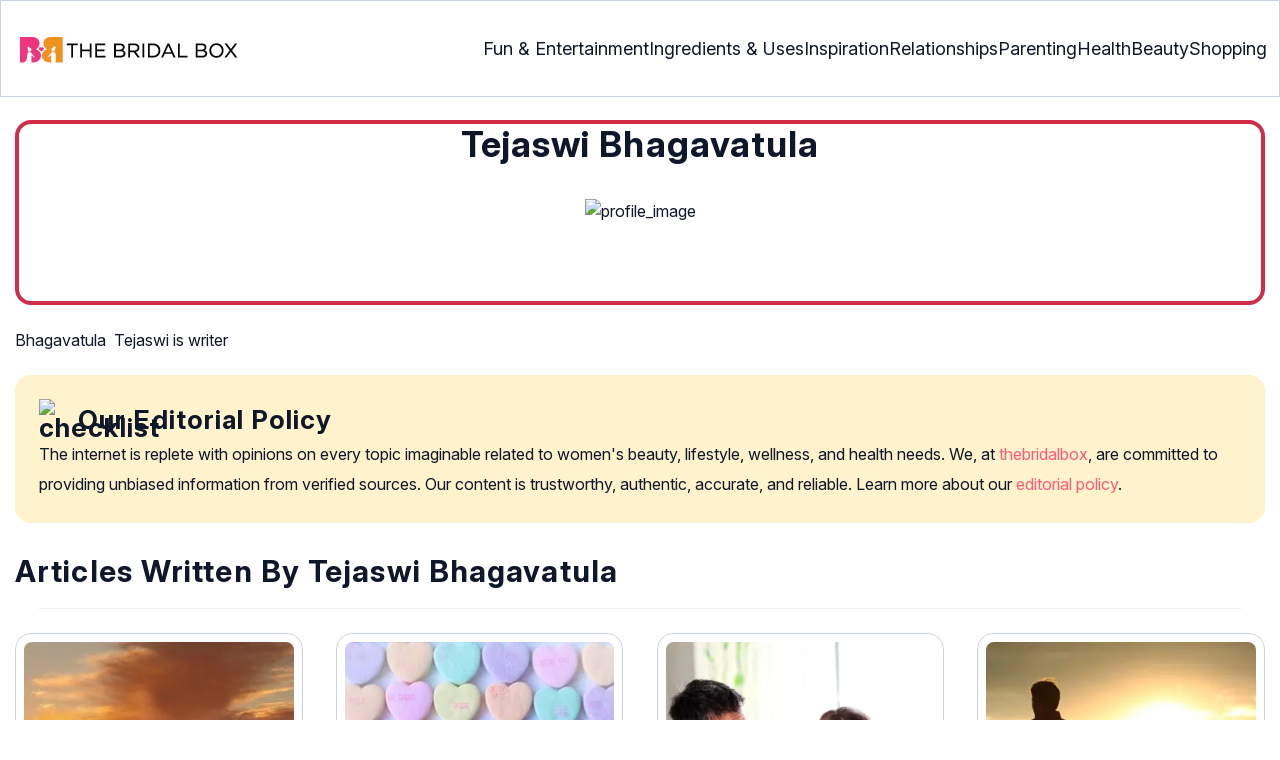

--- FILE ---
content_type: text/html; charset=UTF-8
request_url: https://www.thebridalbox.com/articles/author/tejaswi/
body_size: 29203
content:
<!DOCTYPE html><html lang=en-US><head><meta charset="UTF-8"><meta name="viewport" content="width=device-width, initial-scale=1, maximum-scale=5"><link rel=preconnect href=https://cdn2.thebridalbox.com><link rel=preconnect href=https://fonts.googleapis.com><link rel=preconnect href=https://fonts.gstatic.com><link href="https://fonts.googleapis.com/css2?family=Inter:opsz,wght@14..32,100..900&display=swap" rel=preload as=style onload="this.onload=null;this.rel='stylesheet'"><link rel=preload href=https://cdn2.thebridalbox.com/wp-content/themes/buddyboss-child/css/tbb-profile-min.css as=style onload="this.onload=null;this.rel='stylesheet'"><link rel=preload id=admin-styles-css href=https://www.thebridalbox.com/wp-content/themes/buddyboss-child/css/admin-styles.css type=text/css media=all as=style onload="this.onload=null;this.rel='stylesheet'"><script id=deferscript>!function(e,o,t,n,i,r){function c(e,t){r?n(e,t||32):i.push(e,t)}function f(e,t,n,i){return t&o.getElementById(t)||(i=o.createElement(e||'SCRIPT'),t&&(i.id=t),n&&(i.onload=n),o.head.appendChild(i)),i||{}}r=/p/.test(o.readyState),e.addEventListener('on'+t in e?t:'load',function(){for(r=1;i[0];)c(i.shift(),i.shift())}),c._=f,e.defer=c,e.deferscript=function(e,t,n,i){c(function(){f('',t,i).src=e},n)}}(this,document,'pageshow',setTimeout,[]),function(s,n){var a='IntersectionObserver',d='src',l='lazied',h='data-',m=h+l,y='load',p='forEach',b='getAttribute',g='setAttribute',v=Function(),I=s.defer||v,c=I._||v;function A(e,t){return[].slice.call((t||n).querySelectorAll(e))}function e(u){return function(e,t,o,r,c,f){I(function(n,t){function i(n){!1!==(r||v).call(n,n)&((f||['srcset',d,'style'])[p](function(e,t){(t=n[b](h+e))&&n[g](e,t)}),A('SOURCE',n)[p](i),y in n&&n[y]()),n.className+=' '+(o||l)}t=a in s?(n=new s[a](function(e){e[p](function(e,t){e.isIntersecting&&(t=e.target)&&(n.unobserve(t),i(t))})},c)).observe.bind(n):i,A(e||u+'['+h+d+']:not(['+m+'])')[p](function(e){e[b](m)||(e[g](m,u),t(e))})},t)}}function t(){I(function(t,n,i,o,r){t=A((i='[type=deferjs]')+':not('+(o='[async]')+')').concat(A(i+o)),function e(){if(0!=t){for(o in(i=t.shift()).parentNode.removeChild(i),i.removeAttribute('type'),n=c(i.nodeName),i)'string'==typeof(r=i[o])&&n[o]!=r&&(n[o]=r);n[d]&!n.hasAttribute('async')?n.onload=n.onerror=e:I(e,.1)}}()},4)}t(),s.deferstyle=function(t,n,e,i){I(function(e){(e=c('LINK',n,i)).rel='stylesheet',e.href=t},e)},s.deferimg=e('IMG'),s.deferiframe=e('IFRAME'),I.all=t}(this,document);</script><script type=deferjs>'IntersectionObserver'in window||deferscript('https://cdn.jsdelivr.net/npm/@shinsenter/defer.js@1.1.11/dist/polyfill.min.js','polyfill-js',1)</script><style id=critical-css>/*<![CDATA[*/:root{--font-system:-apple-system,blinkmacsystemfont,segoe ui,roboto,oxygen,ubuntu,cantarell,fira sans,droid sans,helvetica neue,sans-serif;--font-body:Inter,var(--font-system),sans-serif;font-family:Inter,sans-serif}.top-nav{flex-direction:row;align-items:center;justify-content:space-between;color:#fff;padding:25px
32px;border:1px
solid #cbd5e1}.menu-2,.top-nav,.top-nav .nav-logo a
picture{display:flex}.menu-2{flex-direction:row;list-style-type:none;margin:0;padding:0;grid-gap:32px}.sub-menu{display:none;position:absolute;background-color:#fff;color:#000;padding:10px
0 16px;z-index:1000;border-radius:0 0 16px 16px;box-shadow:0 2px 8px rgba(0,0,0,.1);width:max-content;margin-top:16px;margin-left:-1em;list-style:none}.menu-2
a{color:#0f172a!important;text-transform:capitalize;padding:20px
0;outline:0;font-size:18px}.menu-2 li .sub-menu
a{color:#0f172a!important;font-weight:400}.sub-menu
li{line-height:160%;margin:0;padding:4px
16px;border-radius:8px;font-size:16px!important}.menu-2>li{margin:0;position:relative}.menu-button-container{display:none;height:100%;width:30px;cursor:pointer;flex-direction:column;justify-content:center;align-items:center}.menu-button,.menu-button::after,.menu-button::before{display:block;background-color:#d22d46;position:absolute;height:4px;width:30px;transition:transform 400ms cubic-bezier(.23,1,.32,1);border-radius:2px}.menu-button::before{content:'';margin-top:-8px}.menu-button::after{content:'';margin-top:8px}#menu-toggle,.down-arrow{display:none}#menu-toggle:checked+.menu-button-container .menu-button::before{margin-top:0;transform:rotate(405deg)}#menu-toggle:checked+.menu-button-container .menu-button::after{margin-top:0;transform:rotate(-405deg)}.menu-2 li:after{background:0;bottom:0;content:'';display:block;height:2px;left:50%;position:absolute;background:#d22d46;transition:width .3s ease 0s,left .3s ease 0s;width:0}.menu-2 li:hover:after{width:100%;left:0}.menu-2 li:nth-last-child(1) .sub-menu,.menu-2 li:nth-last-child(2) .sub-menu{right:0}.sub-menu li:after{background:0}.nav-logo
img{width:229px;height:43px}body,html{margin:0;padding:0;vertical-align:baseline}html{overflow-y:scroll;font-size:87.5%;-webkit-text-size-adjust:100%;-ms-text-size-adjust:100%}body{text-rendering:optimizeLegibility}a{background-color:transparent}body.single article .entry-content
h3{font-weight:700}h1{margin:.67em 0;font-size:2em}.ft-menu .social .social-button img,body,hr,html{border:0}hr{-webkit-box-sizing:content-box;-moz-box-sizing:content-box;box-sizing:content-box;background-color:#eee;height:1px;margin:24px}input{margin:0;font:inherit;color:inherit;line-height:normal}input::-moz-focus-inner{padding:0;border:0}input[type=checkbox],input[type=radio]{-webkit-box-sizing:border-box;-moz-box-sizing:border-box;box-sizing:border-box}article,b,div,figcaption,figure,footer,header,iframe,li,nav,ol,p,section,span,strong,time,ul{background-color:transparent;margin:0;padding:0;border:0;font-size:100%;vertical-align:baseline}img{margin:0;-ms-interpolation-mode:bicubic}img,label{background-color:transparent;padding:0;border:0;font-size:100%;vertical-align:baseline}a,article .entry-content div a,article .entry-content li a,article .entry-content p
a{margin:0;padding:0;border:0;font-size:100%;vertical-align:baseline;outline:0;text-decoration:none}ol,ul{list-style:none}article,figcaption,figure,footer,header,nav,section{display:block}::selection,a::selection{background-color:#821728;color:#fff}a::selection{text-decoration:underline}.clear:after,.wrapper:after{clear:both}.clear:after,.clear:before,.wrapper:after,.wrapper:before{display:table;content:''}input[type=checkbox],input[type=hidden],input[type=radio]{border:0;-moz-border-radius:0;-webkit-border-radius:0;border-radius:0;padding:0}.entry-content
img{max-width:100%;height:auto;width:100%}img[class*=align],img[class*=wp-image-]{height:auto;max-width:fit-content;width:auto}img.size-full,img.wp-post-image{max-width:100%;height:auto}iframe{max-width:100%}.aligncenter{display:block;margin-left:auto;margin-right:auto}.wp-caption{max-width:100%;padding:0}b,strong{font-weight:600}.clearfix:after,.clearfix:before{display:block;height:0;overflow:hidden}.clearfix{zoom:1}.widget-area{margin:0}body.single
article{margin-bottom:0}.entry-header{margin-bottom:5px;position:relative}.entry-content h1,.entry-content
h2{margin:5px}.entry-content
h3{margin:4px}.entry-content
ol{margin:0
0 4px!important;overflow:initial;list-style:decimal outside}.entry-content
ul{margin:0
0 5px!important;overflow:initial;list-style:disc outside}.entry-content
li{margin:8px
0 5px 5px!important;list-style-position:inside;position:relative}img.aligncenter{margin-top:12px;margin-bottom:12px}.entry-content
iframe{margin:16px
auto}#breadcrumbs
a{color:#000}.imgshare_buttons
img{-webkit-transition:opacity .2s ease-out;-moz-transition:opacity .2s ease-out;transition:opacity .2s ease-out}#submain,.bgwhite,footer#submain{background:#fff}#submain{padding-top:10px}footer#submain{max-width:100%;border-top:1px solid #cbd5e1}#submain
.footermenu{padding-top:0!important;overflow-x:initial!important;white-space:initial!important}#submain .footermenu
div{margin:10px
0 0}#submain .footermenu
ul{display:inline-block;margin-bottom:0}#submain .footermenu
li{line-height:1.42857143;padding:12px
0!important;font-size:16px;color:#0f172a}#submain .footermenu li
a{text-transform:capitalize;color:#0f172a!important;outline:0}#submain
.follow{font-size:16px;line-height:36px;font-weight:700;padding:0;color:#212121;margin:30px
0 0;text-align:left}#submain
.copyfooter{color:#F1F5F9;background-color:#0F172A}#submain
.disclaimer_footer{margin:auto}#submain .disclaimer_footer
p{text-align:left;font-size:13px!important;line-height:22px;color:#F1F5F9;font-weight:normal;margin-bottom:0;margin-top:8px}#submain .footermenu
.social{position:initial;width:auto;top:auto;bottom:auto;display:block;text-align:left;height:auto}.copyfooter{padding:30px
0 20px}.copyfooter
p{font-size:14px;color:#f1f5f9!important;line-height:160%}.sis-site{background:#fff;border-radius:5px;display:flex;align-items:center;justify-content:center;height:100%}#submain .footermenu li.sis-li{padding:0!important;width:150px;height:46px;text-align:center;vertical-align:top;overflow:hidden}.sister-logos
li{display:inline-block;border:1px
solid #cbd5e1;border-radius:8px;margin:4px
1px}.disclaimer_footer
a{color:#f1f5f9;text-decoration:underline}.m-pdt-gap{margin-bottom:24px!important}.ft-menu .social-button{padding-right:0}footer .col-sm-4{width:33%!important}ul.sc-toc-list{margin-left:16px!important}.sc-toc-list
li{list-style-position:outside!important}@media (max-width:1280px){.top-nav{padding:26px
12px}.containergod.container{padding-top:0}.menu-2{grid-gap:26px}}@media (max-width:1050px){.mobonly{display:block}.menu-button,.menu-button::after,.menu-button::before{display:block;height:2px;width:22px}.top-nav{padding:16px
12px;z-index:102;width:100%;background-color:#fff}.menu-button-container{display:flex;height:30px;width:30px;z-index:102;margin:0}.down-arrow{display:none;color:#0f172a;font-size:18px;position:absolute;right:1em;top:14px}.menu{position:absolute;top:0;margin-top:70px;left:auto;width:100%;right:0;display:block;z-index:100}#menu-toggle~.menu{height:0;margin:0;padding:0;border:0;transition:height 400ms cubic-bezier(.23,1,.32,1);display:none}.menu-2,.menu-2
li{background-color:#fff}.menu-2{right:0;height:100%;padding-top:0}.menu-2 .mobonly
img{height:32px;width:216px}.menu-2
li{color:#fff;border-bottom:1px solid #cbd5e1;height:auto;padding:0!important}.menu-2,.menu-2>li{display:block;width:100%}.menu-2>li{justify-content:center;margin:0;padding:.5em 0}.menu-2
a{text-transform:capitalize;font-weight:700;display:inline-block;padding:16px
15px}.sub-menu{position:relative;border-radius:0;box-shadow:none;width:auto;padding:0;margin:0;background-color:#fff1f3}.menu-2 .sub-menu li
a{font-size:16px;font-weight:400;display:inline-block}.sub-menu li:nth-last-child(1){border-bottom:none!important}.sub-menu
li{margin:5px
0;border-radius:0;padding:10px
0!important;border:0!important}.sub-menu li
a{padding:0
24px}.menu-2 li:after{background:0}.menu-2
li.mobonly{padding:18px
0 18px 16px!important;border-bottom:1px solid #0f172a}.sub-menu li:nth-child(1){border-top:1px solid #cbd5e1!important}}@media (max-width:575px){.top-nav{justify-content:center;padding:16px
12px;align-items:self-end;position:relative}.menu-button-container{display:flex;height:20px;width:20px;z-index:102;position:absolute;right:18px;top:18px}.nav-logo
img{width:162px;height:24px}.nav-ft.pd0,footer .col-xs-6{width:49%!important}.mobile-top{position:absolute;margin-top:-22em!important;width:100%}body.single footer#submain .col-xs-12{width:100%!important}#submain .footermenu
li{display:block!important}#submain .footermenu li.sis-li{display:inline-block!important;width:156px}body #submain .m-pdt-gap{padding:7em
16px 12px!important}.sister-logos{text-align:center;width:100%}}@media (max-width:720px){.entry-header{margin-bottom:5px}}.arrow,label{display:inline-block}.arrow{border:solid #000;border-width:0 3px 3px 0;padding:3px}.down{transform:rotate(45deg);-webkit-transform:rotate(45deg)}@media (min-width:768px){.container{width:750px}}@media (min-width:1200px){.container{width:1170px}}.containergod.container{max-width:1064px;padding-left:15px;padding-right:15px}.container-fluid{padding-right:15px;padding-left:15px;margin-right:auto;margin-left:auto}.col-md-4,.col-sm-4,.col-xs-12,.col-xs-6{position:relative;min-height:1px;padding-right:15px;padding-left:15px}.col-xs-12,.col-xs-6{float:left}.col-xs-12{width:100%}.col-xs-6{width:50%}@media (min-width:768px){.col-sm-4{float:left;width:33.33333333%}}@media (min-width:992px){.col-md-4{float:left;width:33.33333333%}.col-md-2{width:16.66666667%}.col-md-10{width:83.33333333%}.col-md-10,.col-md-12,.col-md-2,.col-md-4{float:left}}label{max-width:100%;margin:0
0 5px;font-weight:700}input[type=checkbox],input[type=radio]{margin:1px\9 0 0;line-height:normal}.dropdown,.tab
label{position:relative}.clearfix:after,.clearfix:before,.container-fluid:after,.container-fluid:before,.container:after,.container:before{display:table;content:' '}.clearfix:after,.container-fluid:after,.container:after{clear:both}@media screen and (max-width:720px){body{overflow-x:hidden;-moz-text-size-adjust:none}#inner-wrap{margin-top:0;background-color:#fff}.social-links
img{border-radius:0;max-width:30px!important;width:26px!important;margin-top:8px;margin-right:8px!important;height:auto;padding-right:0!important}body #content
article{clear:left;background-color:#fff;overflow:hidden}.entry-header{margin-bottom:5px}.entry-header .entry-title,h1,h2,h3{font-weight:700}h1,h2,h3{line-height:1.3!important}#secondary{background:#f9f9f9}#submain{padding:10px}#disqus_thread{margin:10px}.sc-toc-list
li{padding-bottom:2px}footer
li{line-height:35px}.advert{position:relative;margin:0}.advert,.advert:before{text-align:center!important}.wp-caption{padding-top:0!important}.widget-area{clear:both}}@media screen and (min-width:721px){body{background-color:#fff}}@media (max-width:720px){img[class*=align],img[class*=wp-image-]{width:100%}}@media screen and (max-width:1024px){.imgshare_buttons_wrap{display:block;position:relative}}@media all and (max-width:720px){.social{bottom:10px;top:inherit;height:40px}}@media screen and (max-width:767px){.single-pmeta{display:grid;grid-template-columns:1fr;gap:1px}h1.entry-title{margin:2px}}@media (max-width:1040px){#breadcrumbs{top:63px}}@media (max-width:767px){.dropdown{position:relative}section.under-title{padding:15px
15px 0 15px}.containergod .entry-title{font-size:23.05px;color:#0f172a;font-weight:700}.containergod #primary,.containergod
#secondary{float:none;margin:0
auto;background:#fff;max-width:100%}.containergod
#secondary{float:left!important}.wp-caption .wp-caption-text{line-height:160%}}@media (min-width:1480px){.container{width:1280px}}@media (max-width:768px){body.single
.containergod.container{padding-top:0!important;margin:0
auto;padding:0
15px}body #content
article{padding:0;overflow:hidden;margin:0}.entry-content>section{padding:0}.containergod
#primary{max-width:425px}}@media (min-width:1200px){body.single
.containergod.container{padding-top:0!important;margin:0
auto;padding:0
15px}.container{width:100%;max-width:1280px}}@media (max-width:1024px){.containergod
#primary{max-width:675px}.containergod.container{width:100%;margin:0
auto;padding-top:5rem}.entry-content section.featured-img{padding:0}}@media (min-width:768px){.entry-title{height:auto}}@media (min-width:768px) and (max-width:991px){.containergod
#primary{max-width:100%!important}div#secondary{max-width:750px!important;width:100%;margin:0
auto!important;float:none!important;clear:both;text-align:center}}.info_help{font-size:17px!important;display:flex;padding-top:1.5rem;border-top:1px solid rgba(0,0,0,.15);flex-direction:row;align-items:center}.info_help
span{font-size:17px!important;display:inline-block}.decision{margin-left:2rem;margin-top:0}.feedbackLink2{border-radius:9px 0 0 9px;margin-right:-1px!important;appearance:none;text-align:left;user-select:none;-webkit-box-align:center;align-items:center;-webkit-box-pack:center;justify-content:center;position:relative;line-height:1.75;width:auto}*,.feedbackLink1,.feedbackLink2{box-sizing:border-box}.feedbackLink1{appearance:none;text-align:left;user-select:none;-webkit-box-align:center;align-items:center;-webkit-box-pack:center;justify-content:center;position:relative;line-height:1.75;width:auto;border-radius:0 9px 9px 0}.decision
a{color:#000!important;background-color:#fff;border:1px
solid #d4d2d0!important}.decision a.no,.decision
a.yes{color:#000!important;text-decoration:none}.decision a.no img,.decision a.yes
img{height:17px;width:17px;vertical-align:initial}.feedbackLink1
img{margin-bottom:-4px}.entry-content p,body{color:#0f172a;font-size:16px}body{line-height:160%}.entry-content h1,.entry-content h2,.entry-content
h3{color:#0f172a;letter-spacing:-1px!important;word-spacing:-1px!important;line-height:1.3!important}.entry-content h2,.entry-content h3,body{letter-spacing:0!important;word-spacing:0!important}.entry-header .entry-title{font-weight:700;font-size:30px;line-height:1.3;color:#0f172a;margin-bottom:0}.entry-content
p{line-height:25.6px}.entry-header
p{color:#0f172a;line-height:28px;margin:8px}.single-pmeta{margin-top:8px}.single-pmeta a,.single-pmeta div,.single-pmeta
p{font-size:13.3px;color:#0f172a;line-height:21.8px}.containergod #breadcrumbs a,.containergod #breadcrumbs span,.pullauthor-details
a{color:#d22d46}.pullauthor-details
time{color:#334155}body.single article .entry-content
h2{font-size:27.65px;margin:16px
0 8px;font-weight:700;line-height:1.3!important}body.single article .entry-content
h3{font-size:23.04px;line-height:1.3!important;margin:16px
0 8px}.fx-flying-carpet{height:400px;overflow:hidden;position:relative;background:#f5f5f5}.mn-h-400{min-height:400px}a,article .entry-content div a,article .entry-content li a,article .entry-content p
a{color:#d22d46;font-style:normal}.sc-rltd-head{font-weight:600;margin-bottom:10px;margin-top:5px;color:#0f172a;position:relative}.entry-content li,.sc-reltd,.sc-rltd-head{line-height:160%;font-size:16px}.sc-reltd{color:#0f172a!important;border-bottom:2px solid #d22d46!important;background-color:transparent!important;border-radius:0!important;font-weight:400}.entry-content
li{margin-top:8px!important}.protip_external{position:relative;padding:0;line-height:1.5em;border:0;margin-bottom:10px;color:#303030;z-index:2;margin-top:5px;background-color:transparent;overflow:initial}.protip_inner{padding:10px
22px;font-size:18px;line-height:30px;background-color:#fff1f3;border-radius:8px;z-index:2;width:100%;margin:0
auto}.protip_title
img{width:32px;height:32px;position:relative;left:0}.protip_title{font-size:23.04px;font-weight:700;margin-bottom:10px;display:flex;gap:5px;align-items:flex-start}.protip_content{line-height:1.6;font-size:16px;color:#0f172a;margin:0
0 5px;font-weight:400}.protip_external:before{background:0;content:none;height:100%;top:0;position:relative;width:100%;z-index:-4;border-radius:0;left:auto}.key_takeaway_block{box-shadow:none!important;border:0!important;background-color:#fff1f3!important;overflow:hidden!important;position:relative!important;margin:2.5rem 0!important;width:calc(100%-5px);border-radius:9px;padding:.5rem 1rem}.key_takeaway_block:after,.key_takeaway_block:before{content:'';background-color:#ffe8eb!important;border-radius:50%;position:absolute;z-index:0}.key_takeaway_block:before{width:550px;height:350px;top:-10em;left:-7em}.key_takeaway_block:after{width:350px;height:300px;bottom:-11em;right:-3em}#key_takeaway_content,#key_takeaway_heading,.key_takeaway_block
ul{position:relative;z-index:1!important}.toc-container{border-left:2px solid #d22d46;background-color:#f1f5f9;padding:16px
24px;margin-top:1em}.sc-toc-title-container .sc-toc-title{font-size:16px;font-weight:700}.prof{display:flex}.prof .author-btn{display:block}.author-btn,.author-btns,.prof .author-btn{color:#d22d46!important;border-bottom:none!important;margin:18px
0;width:fit-content}.prof .author-btn{display:block;margin:0!important}*{-webkit-box-sizing:border-box;-moz-box-sizing:border-box}body #primary .single-pmeta .pullauthor-details{float:none!important;display:block}article{list-style-type:none;counter-reset:css-counter 0}.modulereadmore,.modulereadmore
p{font-size:16px!important}.modulereadmore
a{font-size:16px;font-weight:700!important}.mobonly{display:none}.social-button{float:none!important;padding-right:3px}.pd0{padding:0!important}.medical-author-reviewer{color:#0f172a;position:relative;font-size:13.3px}.editor-reviewer .tool-tip,.fact-reviewer .tool-tip,.medical-reviewer .tool-tip{position:relative;display:inline;padding:5px
0;text-transform:capitalize;color:#d22d46}.editor-reviewer .tool-tip-text,.fact-reviewer .tool-tip-text,.medical-reviewer .tool-tip-text{display:none;width:100%;background:#fff;box-shadow:0 1px 4px 0 rgb(0 0 0/15%);border:1px
solid #000;color:#0f172a;text-align:left;border-radius:32px;padding:16px;position:absolute;z-index:1;left:0;max-width:500px}.medical-reviewer .tool-tip-text::after{left:30%;box-shadow:0 0 1px 0 rgb(0 0 0/2%)}.editor-reviewer .tool-tip-text::after,.fact-reviewer .tool-tip-text::after,.medical-reviewer .tool-tip-text::after{content:'';position:absolute;bottom:100%;border-width:5px;border-style:solid;border-color:transparent transparent #fff}.editor-reviewer .tool-tip-text::after{left:20%;box-shadow:0 0 1px 0 rgb(0 0 0/2%)}.fact-reviewer .tool-tip-text::after{left:25%}.author-reviewer .tool-tip{position:relative;display:inline;padding:5px
0;text-transform:capitalize;color:#d22d46}.author-reviewer .tool-tip-text{display:none;width:100%;background:#FFF;box-shadow:0 1px 4px 0 rgb(0 0 0 / 15%);border:1px
solid #000;border-radius:32px;color:#0f172a;text-align:left;border-radius:32px;padding:16px;position:absolute;z-index:1;left:0;max-width:500px}.author-popup-profile,.medical-popup-profile{display:flex;gap:8px}.editor-reviewer,.fact-reviewer,.medical-reviewer{margin-bottom:2px;line-height:22.4px}.author-reviewer{margin-top:2px;line-height:22.4px}.entry-content .profile-img
img{border-radius:50%;height:80px;width:80px;max-width:80px}.profile-name>*{display:block}.profile-name
a{font-size:18px!important;font-weight:700}.profile-qual{display:block;font-weight:400!important;font-size:14px;color:#089}.profile-social{display:flex;gap:10px;padding-top:4px}.profile-social
img{height:26px;width:26px;max-width:30px}.profile-exp,.profile-spl{display:block;font-size:14.22px}.profile-spl{margin:10px
0 4px}.profile-exp{margin:4px
0 10px}@media (min-width:921px){.entry-content
p{margin:8px
0 16px}}@media (max-width:920px){.entry-header .entry-title{font-size:23.04px;line-height:32.26px}.entry-header
p{font-size:16px;line-height:25.6px}body.single article .entry-content
h2{font-size:19.2px;line-height:1.3}.entry-content
li{line-height:160%;padding-bottom:0}.entry-content li:nth-last-child(1){padding-bottom:8px}.entry-content
p{margin:8px}.info_help
span{font-size:17px!important;color:#0f172a}body.single article .entry-content
h3{font-size:19.2px;line-height:1.3!important}.fx-flying-carpet{height:250px}.mn-h-400{min-height:250px}.protip_title{font-size:19.2px;display:flex;grid-gap:8px}.protip_external{position:relative;padding:0;line-height:1.5em;border:0;border-radius:0;margin-bottom:10px;color:#303030;font-weight:700;z-index:2;margin-top:5px}.protip_external:before{left:auto}.toc-container{border-left:0;padding:0}.sc-toc-title-container{background-color:#cbd5e1;padding:5px
16px}.sc-toc-list{padding:4px
8px 16px}.decision{margin-top:5px;margin-left:2rem}.decision a.no,.decision
a.yes{padding:3px
8px!important}.decision,.mobonly{display:inline-block}}.entry-content .wp-caption p.wp-caption-text,.entry-content p.wp-caption-text,.wp-caption .wp-caption-text,.wp-caption p.wp-caption-text,.wp-caption-text,p.wp-caption-text{font-style:initial!important;font-size:11px!important;color:#333!important;margin:0;line-height:160%!important;display:block;position:relative}@media (max-width:1280px){.containergod.container{padding-top:0}}@media (max-width:720px){.entry-header{margin-bottom:5px}}.lt-cont
span{font-size:20px;line-height:130%;margin:12px
0 4px;display:-webkit-box!important;-webkit-line-clamp:3;-webkit-box-orient:vertical;overflow:hidden;font-weight:700}.latest-articles-section{margin-bottom:32px;width:100%;display:inline-block}.latest-articles-section .latest-articles-text{border-bottom:1px solid #cbd5e1;margin:40px
0 16px;padding-bottom:16px;font-size:23.04px;line-height:1.3;word-spacing:0;letter-spacing:0;color:#0f172a;font-weight:700}.latest-articles-section
ul{list-style:none;display:flex;flex-wrap:wrap;gap:24px 20px;justify-content:space-around}.latest-articles-section ul
li{width:33%;border:1px
solid #cbd5e1;border-radius:16px;overflow:hidden;padding:8px;margin:0;flex:0 0 23%}.lt-img
img{border-radius:8px;min-height:275px}.lt-cont{color:#0f172a}.featured-img
picture{width:100%;display:inline-block}.featured-img img,.lt-img
img{width:100%;height:auto;object-fit:cover}.entry-content
iframe.article_vdo{max-width:876px;width:100%;height:315px}@media (max-width:996px){.latest-articles-section{display:none}.containergod
#secondary{max-width:100%!important}}#primary{counter-reset:my-sec-counter}footer#submain .copyfooter
.containergod{padding-bottom:7em}@media (max-width:370px){.info_help{font-size:16px}.decision{margin-left:0}.info_help
b{display:inline-block;flex:0 0 70%}}.ps-exp,.ps-exp-links{border-top-right-radius:16px;border-bottom-left-radius:16px}.ps-exp{background:linear-gradient(0deg,#f1f5f9,#f1f5f9);padding:10px;margin:24px
0;border:1px
solid #cbd5e1}body.single article .entry-content .ps-exp
h3{margin:0
0 15px 5px}.ps-exp-links{padding:6px;background-color:#fff}@media (max-width:575px){.ps-exp{padding:10px}body.single article .entry-content .ps-exp
h3{margin:0
0 15px 7px}}.illustration_img{background-color:#fff1f3;padding-bottom:2em;margin:16px}.entry-content .illustration_img p.wp-caption-text{margin:5px
5px 10px;display:block;line-height:0!important}@media (max-width:630px){.illustration_img{padding-bottom:1.5em}}.classh5{font-size:20px!important;line-height:130%!important;margin:12px
0 4px!important;display:-webkit-box!important;-webkit-line-clamp:3!important;-webkit-box-orient:vertical;overflow:hidden!important;word-spacing:0!important;letter-spacing:0!important;color:#0f172a!important;text-transform:capitalize}.tabs{position:relative;min-height:100px;clear:both;margin:25px}.tab{float:left}.tab
label{background:#eee;padding:10px;border:1px
solid #ccc;margin-left:-1px;left:1px}.tab [type=radio]{display:none}#content-1,#content-3,#content-4,#content-5{top:28px;left:0;background:#fff;padding:20px;border:2px
solid #ccc;display:none;min-width:700px;border-radius:0 7px 7px 7px}[type=radio]:checked~label{background:#d22d46;color:#fff;border-bottom:1px solid #d22d46;z-index:2}#tab-1[type=radio]:checked~#content-1{display:block}.tabs
.tab{margin:8px
0 5px 1px!important}.tabs .tab>label{padding:6px
21px;font-size:16px;font-weight:700;cursor:pointer;position:relative;color:#000;background:0;border:1px
solid #ccc;border-radius:5px 5px 0 0}.tabs>.tab>[id^=tab]:checked+label{top:0}.tabs>.tab>[id^=tab]:checked+label,.tabs>.tab>[id^=tab]:checked+label:hover{background:#d22d46;border:1px
solid #d22d46;color:#fff}@media screen and (max-width:576px){.tabs .tab>label{padding:5px
8px}#content-1,#content-3,#content-4,#content-5{min-width:auto}}ul#citation_source_section{list-style:decimal outside}.top-nav{display:flex;flex-direction:row;align-items:center;justify-content:space-between;color:#FFF;padding:1em;padding:25px
32px;border:1px
solid #CBD5E1}.top-nav .nav-logo a
picture{display:flex}.menu-2{display:flex;flex-direction:row;list-style-type:none;margin:0;padding:0;grid-gap:32px}.sub-menu{display:none;position:absolute;background-color:#fff;color:#000;padding:10px
0 16px;z-index:1000;border-radius:0 0 16px 16px;box-shadow:0 2px 8px rgba(0,0,0,.1);width:max-content;margin-top:16px;margin-left:-1em;list-style:none}.menu-2
a{color:#0f172a!important;text-transform:capitalize;padding:20px
0;outline:0;font-size:18px}.menu-2 a:hover{text-decoration:none;outline:0}.menu-2 li .sub-menu
a{color:#0f172a!important;font-weight:400}.sub-menu
li{line-height:160%;margin:0;padding:4px
16px;border-radius:8px;font-size:16px!important}.menu-2 li a:hover{text-decoration:none}.menu-2 li:hover .sub-menu{display:block}.menu-2>li{margin:0;position:relative}.menu-button-container{display:none;height:100%;width:30px;cursor:pointer;flex-direction:column;justify-content:center;align-items:center}#menu-toggle{display:none}.menu-button,.menu-button::before,.menu-button::after{display:block;background-color:#d22d46;position:absolute;height:4px;width:30px;transition:transform 400ms cubic-bezier(0.23,1,.32,1);border-radius:2px}.menu-button::before{content:"";margin-top:-8px}.menu-button::after{content:"";margin-top:8px}.down-arrow{display:none}.mds-none.down-arrow{transform:rotate(180deg)}#menu-toggle:checked+.menu-button-container .menu-button::before{margin-top:0;transform:rotate(405deg)}#menu-toggle:checked+.menu-button-container .menu-button{background:rgba(255,255,255,0)}#menu-toggle:checked+.menu-button-container .menu-button::after{margin-top:0;transform:rotate(-405deg)}.menu-2 li:after{background:none repeat scroll 0 0 transparent;bottom:0;content:"";display:block;height:2px;left:50%;position:absolute;background:#d22d46;transition:width .3s ease 0s,left .3s ease 0s;width:0}.menu-2 li:hover:after{width:100%;left:0}.menu-2 li:nth-last-child(1) .sub-menu{right:0}.menu-2 li:nth-last-child(2) .sub-menu{right:0}.sub-menu li:after{background:transparent}.sub-menu li:hover{background:#FFF1F3}.sub-menu li:hover
a{color:#d22d46!important}.mobonly{display:none}.sub-menu li:hover
a{background:transparent!important}.nav-logo
img{width:229px;height:43px}.evidence_checked
img{margin-right:3px;width:11px;margin-bottom:2px;height:11px!important}.badge_img{float:none!important;width:20%!important;position:absolute;z-index:100;left:0;text-align:left}.sub-menu-2{display:none}.sub-menu li:hover .sub-menu-2{display:inline-flex;position:absolute;width:max-content;background-color:#fff;right:96%;border-radius:8px 0 0 8px;box-shadow:0 2px 8px rgb(0 0 0 / 10%);padding:4px
0 4px 0;margin-top:-.5em;margin-left:-15px;flex-direction:column}.sub-menu-2
li{padding:4px
16px;border-radius:8px;list-style:none}.sub-menu-2 li
a{padding:20px}.menu-2 ul.sub-menu li ul.sub-menu-2 li
a{color:#0f172a!important}.menu-2 ul.sub-menu li ul.sub-menu-2 li:hover
a{color:#d22d46!important}@media(max-width:1280px){.top-nav{padding:26px
12px}.containergod.container{padding-top:0}.menu-2{grid-gap:26px}}@media (max-width:1050px){.menu-2 li:has(.mds-none) .sub-menu{display:block!important;background-color:#FFF1F3}.mobonly{display:block}.sub-menu li:hover
a{color:#0F172A!important}.menu-2 li:has(.mds-none){background-color:#FFF1F3}.menu-button,.menu-button::before,.menu-button::after{display:block;height:2px;width:22px}.mds-none.down-arrow{transform:rotate(180deg)}.top-nav{padding:16px
12px 16px;z-index:102;width:100%;background-color:#fff}.menu-button-container{display:flex;height:30px;width:30px;z-index:102;margin:0}.down-arrow{display:none;color:#0f172a;font-size:18px;position:absolute;right:1em;top:14px}.menu{position:absolute;top:0;margin-top:70px;left:auto;width:100%;z-index:1000;right:0;display:block;z-index:100}#menu-toggle:checked~{overflow:hidden!important}#menu-toggle~.menu{height:0;margin:0;padding:0;border:0;transition:height 400ms cubic-bezier(0.23,1,.32,1);display:none}.sub-menu li:hover{background-color:#FFF1F3}#menu-toggle:checked~.menu{transition:height 400ms cubic-bezier(0.23,1,.32,1);display:block;background-color:rgb(0,0,0,.2);height:100%}.menu-2{width:100%;right:0;height:100%;background-color:#fff;padding-top:0;display:block}.menu-2 .mobonly
img{height:32px;width:216px}.menu-2
li{color:white;border-bottom:1px solid #CBD5E1;height:auto;padding:0!important;background-color:#fff}.menu-2>li{display:block;justify-content:center;margin:0;padding:.5em 0;width:100%}.menu-2
a{text-transform:capitalize;font-weight:700;display:inline-block;padding:16px
15px}.sub-menu{position:relative;border-radius:0;box-shadow:none;width:auto}.menu-2 .sub-menu li
a{font-size:16px;font-weight:400;display:inline-block}.sub-menu li:nth-last-child(1){border-bottom:none!important}.menu>li:not(:last-child){border-bottom:1px solid #444}.sub-menu{padding:0;margin:0;background-color:#FFF1F3}.sub-menu
li{margin:5px
0;border-radius:0;padding:10px
0!important;border:0!important}.sub-menu li
a{padding:0
24px}.menu-2 li:after{background:transparent}.menu-2
li.mobonly{padding:18px
0 18px 16px!important;border-bottom:1px solid #0f172a}.mds-none .down-arrow{transform:rotate(180deg)}li.mds-none{background-color:#FFF1F3}.sub-menu
li{background-color:#FFF1F3;margin:0}.sub-menu li:nth-child(1){border-top:1px solid #cbd5e1!important}.sub-menu li:nth-child(1){border-top:0}.sub-menu-2{display:block}body .sub-menu-2 li:nth-child(1){border-top:none!important}.sub-menu li:hover
a{color:#0F172A!important}.sub-menu li:hover .sub-menu-2{display:block;position:relative;width:fit-content;left:15px;box-shadow:none;background-color:#E5FAFF;margin-top:0;margin-left:0;color:#0F172A}.menu-2 li:hover .sub-menu{display:none!important}.menu-2 li:has(.mds-none) .sub-menu{display:block!important;background-color:#FFF1F3}.sub-menu li .sub-menu-2{display:block;position:relative;width:fit-content;left:15px;box-shadow:none;margin-top:0;margin-left:0;color:#0F172A;padding-top:10px;list-style:none;padding-left:40px}.sub-menu-2{display:block}.sub-menu-2 li:nth-child(1){border-top:0!important}.sub-menu li:hover
a{color:#0F172A!important}.sub-menu li:hover .sub-menu-2{display:block;position:relative;width:fit-content;left:15px;box-shadow:none;background-color:#E5FAFF;margin-top:0;margin-left:0;color:#0F172A}.sub-menu-2
li{padding:3px
0!important}.sub-menu-2 li
a{padding:0}.sub-menu-2{display:block}.sub-menu-2 li:nth-child(1){border-top:0!important}.sub-menu li:hover
a{color:#0F172A!important}.sub-menu li:hover .sub-menu-2{display:block;position:relative;width:fit-content;left:15px;box-shadow:none;margin-top:0;margin-left:0;color:#0F172A}.nodropdown-hindi .down-arrow{display:none}li.nodropdown-hindi
a{width:100%}}@media(max-width:575px){.top-nav{justify-content:center;padding:16px
12px;align-items:self-end;position:relative}.menu-button-container{display:flex;height:20px;width:20px;z-index:102;position:absolute;right:18px;top:18px}.nav-logo
img{width:162px;height:24px}}@media(max-width:720px){.entry-header{margin-bottom:5px}.badge_img{width:40%!important}.product-buy{display:block}.entry-content
pre{flex-direction:column;padding:0
12px 12px 12px}}.arrow{border:solid black;border-width:0 3px 3px 0;display:inline-block;padding:3px}.up{transform:rotate(-135deg);-webkit-transform:rotate(-135deg)}.down{transform:rotate(45deg);-webkit-transform:rotate(45deg)}/*]]>*/</style><meta name="msapplication-TileColor" content="#00aba9"><meta name="msapplication-TileImage" content="https://cdn2.thebridalbox.com/wp-content/themes/buddyboss-child/images/favicon/apple-touch-icon-144x144.png"><meta name="theme-color" content="#ffffff"><meta name="apple-mobile-web-app-capable" content="yes"><meta name="msapplication-tap-highlight" content="no"><meta http-equiv="X-UA-Compatible" content="IE=edge"><meta property="fb:pages" content="250949118316442"><meta property="fb:pages" content="621258247959638"><meta property="fb:pages" content="227705120384"><meta property="fb:pages" content="328332080610298"><meta property="fb:pages" content="1530154320613668"><meta property="fb:pages" content="132419873465189"><meta name="p:domain_verify" content="4c3778d4093b5752afff719befc400fb"><meta name="robots" content="max-image-preview:large, index,follow"><meta name="description" content="Bhagavatula  Tejaswi is writer"><meta property="og:locale" content="en_US"><meta property="og:type" content="profile"><meta property="og:title" content="Tejaswi Bhagavatula,  at thebridalbox"><meta property="og:url" content="https://www.thebridalbox.com/articles/author/tejaswi/"><meta property="og:site_name" content="The Bridal Box"><meta property="og:image" content="https://2.gravatar.com/avatar/54f86ad5aa9d263401a797761ecbb7ca?s=500&d=mm&r=g"><meta name="twitter:card" content="summary_large_image"><meta name="twitter:site" content="@thebridalboxIN"> <script async src="https://www.googletagmanager.com/gtag/js?id=AW-10785741265"></script> <script>window.dataLayer=window.dataLayer||[];function gtag(){dataLayer.push(arguments);}
gtag('js',new Date());gtag('config','AW-10785741265');gtag('config','G-F51B8MH463');</script> <script>window.partytown={forward:['dataLayer.push','gtag','fbq','pintrk'],globalFns:['UET'],swPath:'partytown-sw.js?17102025',resolveUrl:function(url,location,type){const proxyMap={"sb.scorecardresearch.com":"thebribalbox-px.ad-network-admin.workers.dev/reverse-proxy/sb.scorecardresearch.com",'connect.facebook.net':'thebribalbox-px.ad-network-admin.workers.dev/reverse-proxy/connect.facebook.net','googleads.g.doubleclick.net':'thebribalbox-px.ad-network-admin.workers.dev/reverse-proxy/googleads.g.doubleclick.net'}
if(proxyMap[url.hostname]){url.href=url.href.replace(url.hostname,proxyMap[url.hostname]);}
return url;},resolveSendBeaconRequestParameters:function(url,location){if(url.hostname.includes('google-analytics')||url.pathname.includes('collect')){return{keepalive:false};}
return{};}};</script> <script>const t={preserveBehavior:!1},e=e=>{if("string"==typeof e)return[e,t];const[n,r=t]=e;return[n,{...t,...r}]},n=Object.freeze((t=>{const e=new Set;let n=[];do{Object.getOwnPropertyNames(n).forEach((t=>{"function"==typeof n[t]&&e.add(t)}))}while((n=Object.getPrototypeOf(n))!==Object.prototype);return Array.from(e)})());!function(t,r,o,i,a,s,c,l,d,p,u=t,f){function h(){f||(f=1,"/"==(c=(s.lib||"/partytown11/")+(s.debug?"debug/":""))[0]&&(d=r.querySelectorAll('script[type="text/partytown"]'),i!=t?i.dispatchEvent(new CustomEvent("pt1",{detail:t})):(l=setTimeout(v,(null==s?void 0:s.fallbackTimeout)||1e4),r.addEventListener("pt0",w),a?y(1):o.serviceWorker?o.serviceWorker.register(c+(s.swPath||"partytown-sw.js"),{scope:c}).then((function(t){t.active?y():t.installing&&t.installing.addEventListener("statechange",(function(t){"activated"==t.target.state&&y()}))}),console.error):v())))}function y(e){p=r.createElement(e?"script":"iframe"),t._pttab=Date.now(),e||(p.style.display="block",p.style.width="0",p.style.height="0",p.style.border="0",p.style.visibility="hidden",p.setAttribute("aria-hidden",!0)),p.src=c+"partytown-"+(e?"atomics.js?v=0.11.1":"sandbox-sw.html?"+t._pttab),r.querySelector(s.sandboxParent||"body").appendChild(p)}function v(n,o){for(w(),i==t&&(s.forward||[]).map((function(n){const[r]=e(n);delete t[r.split(".")[0]]})),n=0;n<d.length;n++)(o=r.createElement("script")).innerHTML=d[n].innerHTML,o.nonce=s.nonce,r.head.appendChild(o);p&&p.parentNode.removeChild(p)}function w(){clearTimeout(l)}s=t.partytown||{},i==t&&(s.forward||[]).map((function(r){const[o,{preserveBehavior:i}]=e(r);u=t,o.split(".").map((function(e,r,o){var a;u=u[o[r]]=r+1<o.length?u[o[r]]||(a=o[r+1],n.includes(a)?[]:{}):(()=>{let e=null;if(i){const{methodOrProperty:n,thisObject:r}=((t,e)=>{let n=t;for(let t=0;t<e.length-1;t+=1)n=n[e[t]];return{thisObject:n,methodOrProperty:e.length>0?n[e[e.length-1]]:void 0}})(t,o);"function"==typeof n&&(e=(...t)=>n.apply(r,...t))}return function(){let n;return e&&(n=e(arguments)),(t._ptf=t._ptf||[]).push(o,arguments),n}})()}))})),"complete"==r.readyState?h():(t.addEventListener("DOMContentLoaded",h),t.addEventListener("load",h))}(window,document,navigator,top,window.crossOriginIsolated);</script> <script type=text/partytown nonce=script-PT-42bc9e1ae81438357929>(function(window,document){try{var url=window.location.href;var validate_google=/google/g;var validate_facebook=/facebook/g;var validate_pinterest=/pinterest/g;var validate_bing=/bing/g;var validate_mgid=/mgid/g;var validate_infolinks=/infolinks/g;var validate_taboola=/taboola/g;var sem_campaign='sem_campaign';var fb_campaign='fb_campaign';var pin_campaign='pin_campaign';var bg_campaign='bg_campaign';var mgid_campaign='mgid_campaign';var infolinks_campaign='infolinks_campaign';var taboola_campaign='taboola_campaign';var category_name_pt="";if(validate_google.test(document.referrer)){if(url.indexOf('?'+sem_campaign+'=')!=-1){docReferrerSource='SEM';}else{docReferrerSource='google';}}else if(validate_facebook.test(document.referrer)){if(url.indexOf('?'+fb_campaign+'=')!=-1){docReferrerSource='fbpaid';}else{docReferrerSource='facebook';}}else if(validate_pinterest.test(document.referrer)){if(url.indexOf('?'+pin_campaign+'=')!=-1){docReferrerSource='pinpaid';}else{docReferrerSource='pinterest';}}}catch(e){}})(window,document);</script> <script type=text/partytown nonce=script-FB-42bc9e1ae81438357929>!function(f,b,e,v,n,t,s){if(f.fbq)return;n=f.fbq=function(){n.callMethod?n.callMethod.apply(n,arguments):n.queue.push(arguments)};if(!f._fbq)f._fbq=n;n.push=n;n.loaded=!0;n.version='2.0';n.queue=[];t=b.createElement(e);t.defer=!0;t.src=v;t.onload=function(){fbq('init','1317903971590708');fbq('track','PageView');};s=b.getElementsByTagName(e)[0];s.parentNode.insertBefore(t,s)}(window,document,'script','https://connect.facebook.net/en_US/fbevents.js');</script> <script>window._taboola=window._taboola||[];_taboola.push({article:'auto'});!function(e,f,u,i){if(!document.getElementById(i)){e.async=1;e.src=u;e.id=i;f.parentNode.insertBefore(e,f);}}(document.createElement('script'),document.getElementsByTagName('script')[0],'//cdn.taboola.com/libtrc/incnutmedia-thebridalbox/loader.js','tb_loader_script');if(window.performance&&typeof window.performance.mark=='function')
{window.performance.mark('tbl_ic');}
function TBB_Fatchilli(){var d=document,s=d.createElement('script');s.src='https://protagcdn.com/s/thebridalbox.com/site.js';s.async=true;s.onload=function(){window.protag=window.protag||{cmd:[]};window.protag.config={s:'thebridalbox.com',childADM:'25351654',l:'FbM3ys2m'};window.protag.cmd.push(function(){window.protag.pageInit();window.protag.display("protag-player");});};(d.head||d.body).appendChild(s);}</script> <script>function elementExists(element){if(typeof(element)!=='undefined'&&element!=null){return true;}
return false;}
var googletag=googletag||{};googletag.cmd=googletag.cmd||[];var vidcrunch_slot,sticky_slot,sticky_top,interstitialSlot,sidebar_first_slot,thirteen_slot,twelfth_slot,eleventh_slot,tenth_slot,ninth_slot,eight_slot,seventh_slot,sixth_slot,fifth_slot,fourth_slot,third_slot,second_slot,first_slot;var is_mobile=null;var category='';window.category='';function getAdsCookieData(cname){var name=cname+"=";var ca=document.cookie.split(';');for(var i=0;i<ca.length;i++){var c=ca[i];while(c.charAt(0)==' ')
c=c.substring(1);if(c.indexOf(name)==0)
return c.substring(name.length,c.length);}
return"";}
function createAdsCookieData(cookiekey,cookievalue){var now=new Date();var minutes=5;now.setTime(now.getTime()+(minutes*60*1000));try{cookievaluesanitised=escape(cookievalue)+";path=/;expires="+now.toUTCString()+";";document.cookie=cookiekey+"="+cookievaluesanitised;}catch(e){return'';}}
function is_mobile_sc(){if(is_mobile!=null){return is_mobile;}
var check=false;if(navigator.userAgentData){check=navigator.userAgentData.mobile;}
if(!check){(function(a){if(/(android|bb\d+|meego).+mobile|avantgo|bada\/|blackberry|blazer|compal|elaine|fennec|hiptop|iemobile|ip(hone|od)|iris|kindle|lge |maemo|midp|mmp|mobile.+firefox|netfront|opera m(ob|in)i|palm( os)?|phone|p(ixi|re)\/|plucker|pocket|psp|series(4|6)0|symbian|treo|up\.(browser|link)|vodafone|wap|windows ce|xda|xiino/i.test(a)||/1207|6310|6590|3gso|4thp|50[1-6]i|770s|802s|a wa|abac|ac(er|oo|s\-)|ai(ko|rn)|al(av|ca|co)|amoi|an(ex|ny|yw)|aptu|ar(ch|go)|as(te|us)|attw|au(di|\-m|r |s )|avan|be(ck|ll|nq)|bi(lb|rd)|bl(ac|az)|br(e|v)w|bumb|bw\-(n|u)|c55\/|capi|ccwa|cdm\-|cell|chtm|cldc|cmd\-|co(mp|nd)|craw|da(it|ll|ng)|dbte|dc\-s|devi|dica|dmob|do(c|p)o|ds(12|\-d)|el(49|ai)|em(l2|ul)|er(ic|k0)|esl8|ez([4-7]0|os|wa|ze)|fetc|fly(\-|_)|g1 u|g560|gene|gf\-5|g\-mo|go(\.w|od)|gr(ad|un)|haie|hcit|hd\-(m|p|t)|hei\-|hi(pt|ta)|hp( i|ip)|hs\-c|ht(c(\-| |_|a|g|p|s|t)|tp)|hu(aw|tc)|i\-(20|go|ma)|i230|iac( |\-|\/)|ibro|idea|ig01|ikom|im1k|inno|ipaq|iris|ja(t|v)a|jbro|jemu|jigs|kddi|keji|kgt( |\/)|klon|kpt |kwc\-|kyo(c|k)|le(no|xi)|lg( g|\/(k|l|u)|50|54|\-[a-w])|libw|lynx|m1\-w|m3ga|m50\/|ma(te|ui|xo)|mc(01|21|ca)|m\-cr|me(rc|ri)|mi(o8|oa|ts)|mmef|mo(01|02|bi|de|do|t(\-| |o|v)|zz)|mt(50|p1|v )|mwbp|mywa|n10[0-2]|n20[2-3]|n30(0|2)|n50(0|2|5)|n7(0(0|1)|10)|ne((c|m)\-|on|tf|wf|wg|wt)|nok(6|i)|nzph|o2im|op(ti|wv)|oran|owg1|p800|pan(a|d|t)|pdxg|pg(13|\-([1-8]|c))|phil|pire|pl(ay|uc)|pn\-2|po(ck|rt|se)|prox|psio|pt\-g|qa\-a|qc(07|12|21|32|60|\-[2-7]|i\-)|qtek|r380|r600|raks|rim9|ro(ve|zo)|s55\/|sa(ge|ma|mm|ms|ny|va)|sc(01|h\-|oo|p\-)|sdk\/|se(c(\-|0|1)|47|mc|nd|ri)|sgh\-|shar|sie(\-|m)|sk\-0|sl(45|id)|sm(al|ar|b3|it|t5)|so(ft|ny)|sp(01|h\-|v\-|v )|sy(01|mb)|t2(18|50)|t6(00|10|18)|ta(gt|lk)|tcl\-|tdg\-|tel(i|m)|tim\-|t\-mo|to(pl|sh)|ts(70|m\-|m3|m5)|tx\-9|up(\.b|g1|si)|utst|v400|v750|veri|vi(rg|te)|vk(40|5[0-3]|\-v)|vm40|voda|vulc|vx(52|53|60|61|70|80|81|83|85|98)|w3c(\-| )|webc|whit|wi(g |nc|nw)|wmlb|wonu|x700|yas\-|your|zeto|zte\-/i.test(a.substr(0,4))){check=true;if(/opera m(ob|in)i|uc(web| browser|browser)/i.test(a))
check=false;}})(navigator.userAgent||navigator.vendor||window.opera);}
if(!check){var match=window.matchMedia||window.msMatchMedia;if(match){var mq=match("(pointer:coarse)");check=mq.matches;}else{check=false;}}
is_mobile=check;return is_mobile;}
function validate_campaign_source_and_value(){var sem_campaign='sem_campaign';var fb_campaign='fb_campaign';var pin_campaign='pin_campaign';var bg_campaign='bg_campaign';var mgid_campaign='mgid_campaign';var infolinks_campaign='infolinks_campaign';var taboola_campaign='taboola_campaign';var docReferrer_campaign_type=getAdsCookieData('docReferrer_campaign_type');var docReferrer_campaign_value=getAdsCookieData('docReferrer_campaign_value');if(docReferrer_campaign_type==''||docReferrer_campaign_value==''){var query=window.location.search.substring(1);var vars=query.split("&");for(var i=0;i<vars.length;i++){var pair=vars[i].split("=");if(pair[0]==sem_campaign){window.docReferrer_campaign_type=pair[0];window.docReferrer_campaign_value=pair[1];window.sc_sem_campaign_value=pair[1];createAdsCookieData('docReferrer_campaign_type',pair[0]);createAdsCookieData('docReferrer_campaign_value',pair[1]);}
else if(pair[0]==fb_campaign){window.docReferrer_campaign_type=pair[0];window.docReferrer_campaign_value=pair[1];window.sc_fb_campaign_value=pair[1];createAdsCookieData('docReferrer_campaign_type',pair[0]);createAdsCookieData('docReferrer_campaign_value',pair[1]);}
else if(pair[0]==pin_campaign){window.docReferrer_campaign_type=pair[0];window.docReferrer_campaign_value=pair[1];window.sc_pin_campaign_value=pair[1];createAdsCookieData('docReferrer_campaign_type',pair[0]);createAdsCookieData('docReferrer_campaign_value',pair[1]);}else if(pair[0]==bg_campaign){window.docReferrer_campaign_type=pair[0];window.docReferrer_campaign_value=pair[1];window.sc_bg_campaign_value=pair[1];createAdsCookieData('docReferrer_campaign_type',pair[0]);createAdsCookieData('docReferrer_campaign_value',pair[1]);}else if(pair[0]==mgid_campaign){window.docReferrer_campaign_type=pair[0];window.docReferrer_campaign_value=pair[1];window.sc_mgid_campaign_value=pair[1];createAdsCookieData('docReferrer_campaign_type',pair[0]);createAdsCookieData('docReferrer_campaign_value',pair[1]);}else if(pair[0]==infolinks_campaign){window.docReferrer_campaign_type=pair[0];window.docReferrer_campaign_value=pair[1];window.sc_infolinks_campaign_value=pair[1];createAdsCookieData('docReferrer_campaign_type',pair[0]);createAdsCookieData('docReferrer_campaign_value',pair[1]);}else if(pair[0]==taboola_campaign){window.docReferrer_campaign_type=pair[0];window.docReferrer_campaign_value=pair[1];window.sc_taboola_campaign_value=pair[1];createAdsCookieData('docReferrer_campaign_type',pair[0]);createAdsCookieData('docReferrer_campaign_value',pair[1]);}}}else{window.docReferrer_campaign_type=docReferrer_campaign_type;window.docReferrer_campaign_value=docReferrer_campaign_value;}}
function validate_source_type(){var sem_campaign='sem_campaign';var fb_campaign='fb_campaign';var pin_campaign='pin_campaign';var bg_campaign='bg_campaign';var mgid_campaign='mgid_campaign';var infolinks_campaign='infolinks_campaign';var taboola_campaign='taboola_campaign';var url=window.location.href;if(docReferrerSource!=null){return docReferrerSource;}
var validate_google=/google/g;var validate_facebook=/facebook/g;var validate_pinterest=/pinterest/g;var validate_bing=/bing/g;var validate_mgid=/mgid/g;var validate_infolinks=/infolinks/g;var validate_taboola=/taboola/g;if(validate_google.test(document.referrer)){if(url.indexOf('?'+sem_campaign+'=')!=-1){docReferrerSource='SEM';createAdsCookieData('docReferrer','SEM');}else{docReferrerSource='google';createAdsCookieData('docReferrer','google');}}else if(validate_facebook.test(document.referrer)){if(url.indexOf('?'+fb_campaign+'=')!=-1){docReferrerSource='fbpaid';createAdsCookieData('docReferrer','fbpaid');}else{docReferrerSource='facebook';createAdsCookieData('docReferrer','facebook');}}else if(validate_pinterest.test(document.referrer)){if(url.indexOf('?'+pin_campaign+'=')!=-1){docReferrerSource='pinpaid';createAdsCookieData('docReferrer','pinpaid');}else{docReferrerSource='pinterest';createAdsCookieData('docReferrer','pinterest');}}else if(validate_bing.test(document.referrer)){if(url.indexOf('?'+bg_campaign+'=')!=-1){docReferrerSource='bingpaid';createAdsCookieData('docReferrer','bingpaid');}else{docReferrerSource='bing';createAdsCookieData('docReferrer','bing');}}else if(validate_mgid.test(document.referrer)){if(url.indexOf('?'+mgid_campaign+'=')!=-1){docReferrerSource='mgidpaid';createAdsCookieData('docReferrer','mgidpaid');}else{docReferrerSource='mgid';createAdsCookieData('docReferrer','mgid');}}else if(validate_taboola.test(document.referrer)){if(url.indexOf('?'+taboola_campaign+'=')!=-1){docReferrerSource='taboolapaid';createAdsCookieData('docReferrer','taboolapaid');}else{docReferrerSource='taboola';createAdsCookieData('docReferrer','taboola');}}else if(validate_infolinks.test(document.referrer)){if(url.indexOf('?'+infolinks_campaign+'=')!=-1){docReferrerSource='infolinkspaid';createAdsCookieData('docReferrer','infolinkspaid');}else{docReferrerSource='infolinks';createAdsCookieData('docReferrer','infolinks');}}else if(docReferrer_campaign_type=='sem_campaign'){docReferrerSource='SEM';createAdsCookieData('docReferrer','SEM');}else if(docReferrer_campaign_type=='fb_campaign'){docReferrerSource='fbpaid';createAdsCookieData('docReferrer','fbpaid');}else if(docReferrer_campaign_type=='pin_campaign'){docReferrerSource='pinpaid';createAdsCookieData('docReferrer','pinpaid');}else if(docReferrer_campaign_type=='bg_campaign'){docReferrerSource='bingpaid';createAdsCookieData('docReferrer','bingpaid');}else if(docReferrer_campaign_type=='mgid_campaign'){docReferrerSource='mgidpaid';createAdsCookieData('docReferrer','mgidpaid');}else if(docReferrer_campaign_type=='infolinks_campaign'){docReferrerSource='infolinkspaid';createAdsCookieData('docReferrer','infolinkspaid');}else if(docReferrer_campaign_type=='taboola_campaign'){docReferrerSource='taboolapaid';createAdsCookieData('docReferrer','taboolapaid');}else{var fromCookie=getAdsCookieData('docReferrer');if(fromCookie){docReferrerSource=fromCookie;}else{docReferrerSource='direct';}}
return docReferrerSource;}
var display_ad_sizes=[[1,1],['fluid'],[725,119],[720,296],[600,400],[600,300],[400,300],[336,480],[320,480],[300,250],[250,250],[240,400],[200,200],[690,250],[300,600]];var ads_sticky_sizes=[[320,50],[320,100]];var ads_sidebar_sizes=[[300,1050],[300,600]];if(is_mobile_sc()){display_ad_sizes=[[1,1],['fluid'],[336,480],[320,480],[300,250],[250,250],[240,400]];}
function gpt_refresh_ads(){var vidcrunch_element_validate=elementExists(document.getElementById("vidcrunch"));var sidebar_first_slot_element_validate=elementExists(document.getElementById("sidebar_first_ad_container"));var sticky_slot_element_validate=elementExists(document.getElementById("div-gpt-ad-1584437321458-0"));var tbb_third_slot_element_validate=elementExists(document.getElementById("div-gpt-ad-1572605569326-0"));var tbb_fourth_slot_element_validate=elementExists(document.getElementById("div-gpt-ad-1572605892648-0"));var tbb_first_slot_element_validate=elementExists(document.getElementById("div-gpt-ad-1572605268871-0"));var tbb_second_slot_element_validate=elementExists(document.getElementById("div-gpt-ad-1572605341645-0"));var tbb_fifth_slot_element_validate=elementExists(document.getElementById("div-gpt-ad-1572605892649-0"));var sticky_top_slot_element_validate=elementExists(document.getElementById("div-gpt-ad-1584437321458-0"));var Sticky_Slider_element_one_validate=elementExists(document.getElementById("div-gpt-ad-1725889015752-0"));var Sticky_Slider_element_two_validate=elementExists(document.getElementById("div-gpt-ad-1725894552750-0"));var Sticky_Slider_element_three_validate=elementExists(document.getElementById("div-gpt-ad-1725964986153-0"));var Sticky_Slider_element_four_validate=elementExists(document.getElementById("div-gpt-ad-1725964986223-0"));var Sticky_Slider_element_five_validate=elementExists(document.getElementById("div-gpt-ad-1725964986567-0"));if(vidcrunch_element_validate===true){googletag.cmd.push(function(){googletag.pubads().refresh([vidcrunch_slot]);});}
if(sticky_top_slot_element_validate===true){googletag.cmd.push(function(){googletag.pubads().refresh([sticky_top_slot]);});}
if(Sticky_Slider_element_one_validate===true){googletag.cmd.push(function(){googletag.pubads().refresh([sticky_slider_first_slot]);});}
if(Sticky_Slider_element_two_validate===true){googletag.cmd.push(function(){googletag.pubads().refresh([sticky_slider_second_slot]);});}
if(Sticky_Slider_element_three_validate===true){googletag.cmd.push(function(){googletag.pubads().refresh([sticky_slider_third_slot]);});}
if(Sticky_Slider_element_four_validate===true){googletag.cmd.push(function(){googletag.pubads().refresh([sticky_slider_fourth_slot]);});}
if(Sticky_Slider_element_five_validate===true){googletag.cmd.push(function(){googletag.pubads().refresh([sticky_slider_fifth_slot]);});}
if(tbb_first_slot_element_validate===true){googletag.cmd.push(function(){googletag.pubads().refresh([first_slot]);});}
if(tbb_second_slot_element_validate===true){googletag.cmd.push(function(){googletag.pubads().refresh([second_slot]);});}
if(tbb_third_slot_element_validate===true){googletag.cmd.push(function(){googletag.pubads().refresh([third_slot]);});}
if(tbb_fourth_slot_element_validate===true){googletag.cmd.push(function(){googletag.pubads().refresh([fourth_slot]);});}
if(tbb_fifth_slot_element_validate===true){googletag.cmd.push(function(){googletag.pubads().refresh([fifth_slot]);});}
if(!is_mobile_sc()){if(sidebar_first_slot_element_validate===true){googletag.cmd.push(function(){googletag.pubads().refresh([sidebar_first_slot]);});}}}
function refreshAds(){var adSlots={};setInterval(function(){if(elementExists(document.getElementById("div-gpt-ad-1584437321458-0"))){googletag.cmd.push(function(){googletag.pubads().refresh([sticky_top_slot]);});}},30000);}
function loadNMscript(){var Nmbasescript=document.createElement('script'),head=document.head||document.getElementsByTagName('head')[0];Nmbasescript.src='https://powerad.ai/230314192213975/script.js';Nmbasescript.async=true;head.insertBefore(Nmbasescript,head.firstChild);}
function gpt_intestitial(){googletag.cmd.push(function(){var tbb_third_slot_element_validate=elementExists(document.getElementById("div-gpt-ad-1572605569326-0"));var tbb_fourth_slot_element_validate=elementExists(document.getElementById("div-gpt-ad-1572605892648-0"));var tbb_first_slot_element_validate=elementExists(document.getElementById("div-gpt-ad-1572605268871-0"));var tbb_second_slot_element_validate=elementExists(document.getElementById("div-gpt-ad-1572605341645-0"));var tbb_fifth_slot_element_validate=elementExists(document.getElementById("div-gpt-ad-1572605892649-0"));if(interstitialSlot){const interval=setInterval(()=>{googletag.pubads().refresh([interstitialSlot]);clearInterval(interval);},1000);}});}</script> <link rel=apple-touch-icon sizes=57x57 href=https://cdn2.thebridalbox.com/wp-content/themes/buddyboss-child/images/favicon/apple-touch-icon-57x57.png><link rel=apple-touch-icon sizes=60x60 href=https://cdn2.thebridalbox.com/wp-content/themes/buddyboss-child/images/favicon/apple-touch-icon-60x60.png><link rel=apple-touch-icon sizes=72x72 href=https://cdn2.thebridalbox.com/wp-content/themes/buddyboss-child/images/favicon/apple-touch-icon-72x72.png><link rel=apple-touch-icon sizes=76x76 href=https://cdn2.thebridalbox.com/wp-content/themes/buddyboss-child/images/favicon/apple-touch-icon-76x76.png><link rel=apple-touch-icon sizes=114x114 href=https://cdn2.thebridalbox.com/wp-content/themes/buddyboss-child/images/favicon/apple-touch-icon-114x114.png><link rel=apple-touch-icon sizes=120x120 href=https://cdn2.thebridalbox.com/wp-content/themes/buddyboss-child/images/favicon/apple-touch-icon-120x120.png><link rel=apple-touch-icon sizes=144x144 href=https://cdn2.thebridalbox.com/wp-content/themes/buddyboss-child/images/favicon/apple-touch-icon-144x144.png><link rel=apple-touch-icon sizes=152x152 href=https://cdn2.thebridalbox.com/wp-content/themes/buddyboss-child/images/favicon/apple-touch-icon-152x152.png><link rel=apple-touch-icon sizes=180x180 href=https://cdn2.thebridalbox.com/wp-content/themes/buddyboss-child/images/favicon/apple-touch-icon-180x180.png><link rel=icon type=image/png href=https://cdn2.thebridalbox.com/wp-content/themes/buddyboss-child/images/favicon/favicon-32x32.png sizes=32x32><link rel=icon type=image/png href=https://cdn2.thebridalbox.com/wp-content/themes/buddyboss-child/images/favicon/android-chrome-192x192.png sizes=192x192><link rel=icon type=image/png href=https://cdn2.thebridalbox.com/wp-content/themes/buddyboss-child/images/favicon/favicon-96x96.png sizes=96x96><link rel=icon type=image/png href=https://cdn2.thebridalbox.com/wp-content/themes/buddyboss-child/images/favicon/favicon-16x16.png sizes=16x16><link rel=manifest href=https://www.thebridalbox.com/manifest.json><link rel=mask-icon href=https://cdn2.thebridalbox.com/wp-content/themes/buddyboss-child/images/favicon/safari-pinned-tab.svg color=#595959><title>Tejaswi Bhagavatula,  at StyleCraze</title><link rel="shortcut icon" href=https://cdn2.thebridalbox.com/wp-content/themes/buddyboss-child/images/tbb-fav.png type=image/x-icon><link rel=canonical href=https://www.thebridalbox.com/articles/author/tejaswi/ ><link rel=next href=https://www.thebridalbox.com/articles/author/tejaswi/page/2/ > <script src=https://ajax.googleapis.com/ajax/libs/jquery/1.11.0/jquery.min.js id=jquery-js></script> <script src=https://cdn2.thebridalbox.com/wp-content/uploads/static-content/js/jquery-migrate.min.js id=jquery-migrate-js></script> <link rel=shortlink href=https://www.thebridalbox.com/articles/journey-from-wedding-to-parenthood/ > <script>function pinImage(event,url,media,description){event.preventDefault();event.stopPropagation();var popupWindow=null;var pinUrl="https://pinterest.com/pin/create/button/?url="+url+"?utm_source=Pinterest&utm_medium=referral&utm_campaign=Pinterestpinitbutton&media="+media+"&description="+description;var pinWindow=window.open(pinUrl,"pinterest","screenX=100,screenY=100,height=580,width=730");window.gtag('event','social',{'event_category':'Pinterest','event_label':'ImagePin','value':url});return true;}</script> </head><body class="archive author author-tejaswi author-7 aawp-custom"><section class=top-nav><div class=nav-logo> <a href="https://www.thebridalbox.com/?ref=nav"> <picture> <source srcset=https://cdn2.thebridalbox.com/wp-content/uploads/static-content/logos/tbblogo.png type=image/webp> <img src=https://cdn2.thebridalbox.com/wp-content/uploads/static-content/logos/tbblogo.png alt="The Bridal box" class="d-inline-block img-responsive lh-preload lh-no-lazy webpexpress-processed" width=229px height=43px> </picture> </a></div> <input id=menu-toggle type=checkbox> <label class=menu-button-container for=menu-toggle><div class=menu-button></div> </label><div class=menu><ul class=menu-2> <li class=mobonly> <picture> <source srcset=https://cdn2.thebridalbox.com/wp-content/uploads/static-content/logos/tbblogo.png type=image/webp> <img src=https://cdn2.thebridalbox.com/wp-content/uploads/static-content/logos/tbblogo.png alt="The Bridal box" class="d-inline-block img-responsive lh-preload lh-no-lazy webpexpress-processed" width=229px height=43px> </picture> </li><div class=menu-main-menu-container><ul id=menu-main-menu class=menu-2><li><a href=https://www.thebridalbox.com/fun-entertainment/ >Fun & Entertainment</a><span class=down-arrow><i class="arrow down"></i></span></li><li><a href=https://www.thebridalbox.com/ingredients-and-uses/ >Ingredients & Uses</a><span class=down-arrow><i class="arrow down"></i></span></li><li><a href=https://www.thebridalbox.com/more/ >Inspiration</a><span class=down-arrow><i class="arrow down"></i></span><ul class=sub-menu><li><a href=https://www.thebridalbox.com/more/cakes/ >Cakes</a></li><li><a href=https://www.thebridalbox.com/more/bridal-box-international/ >International</a></li><li><a href=https://www.thebridalbox.com/trending/ >Trending</a></li><li><a href=https://www.thebridalbox.com/trending/discover/ >Discover</a></li></ul></li><li><a href=https://www.thebridalbox.com/weddings-relationships/relationships/ >Relationships</a><span class=down-arrow><i class="arrow down"></i></span></li><li><a href=https://www.thebridalbox.com/parenting/ >Parenting</a><span class=down-arrow><i class="arrow down"></i></span><ul class=sub-menu><li><a href=https://www.thebridalbox.com/parenting/new-parents/ >New Parents</a></li><li><a href=https://www.thebridalbox.com/parenting/names/ >Baby Names</a></li><li><a href=https://www.thebridalbox.com/parenting/kid/ >Kid</a></li><li><a href=https://www.thebridalbox.com/parenting/education/ >Education</a></li><li><a href=https://www.thebridalbox.com/parenting/single-parenting/ >Single Parenting</a></li></ul></li><li><a href=https://www.thebridalbox.com/health/ >Health</a><span class=down-arrow><i class="arrow down"></i></span><ul class=sub-menu><li><a href=https://www.thebridalbox.com/health/health-fitness/ >Health & Fitness</a></li><li><a href=https://www.thebridalbox.com/health/yoga/ >Yoga</a></li><li><a href=https://www.thebridalbox.com/health/diet-tips/ >Diet</a></li><li><a href=https://www.thebridalbox.com/health/home-remedies-tips/ >Home Remedies</a></li><li><a href=https://www.thebridalbox.com/ingredients-and-uses/ >Ingredients & Uses</a></li></ul></li><li><a href=https://www.thebridalbox.com/beauty-secrets/ >Beauty</a><span class=down-arrow><i class="arrow down"></i></span><ul class=sub-menu><li><a href=https://www.thebridalbox.com/beauty-secrets/skin/ >Skin Care</a></li><li><a href=https://www.thebridalbox.com/beauty-secrets/hair/ >Hair Care</a></li><li><a href=https://www.thebridalbox.com/beauty-secrets/make-up/ >Makeup</a></li><li><a href=https://www.thebridalbox.com/beauty-secrets/bridal-makeup/ >Bridal Makeup</a></li><li><a href=https://www.thebridalbox.com/beauty-secrets/tattoos/ >Tattoos</a></li><li><a href=https://www.thebridalbox.com/beauty-secrets/nail-make-up/ >Nail Art</a></li><li><a href=https://www.thebridalbox.com/beauty-secrets/hairstyles/ >Hairstyles</a></li></ul></li><li><a href=https://www.thebridalbox.com/products/ >Shopping</a><span class=down-arrow><i class="arrow down"></i></span></li></ul></div></ul></div></section><div class><div class=bio-page><div class=container><div class=row><div class="col-lg-12 col-md-12 col-sm-12 col-xs-12"><div class=bio-intro><h1>Tejaswi Bhagavatula</h1></div><div class=bio-image> <img src=https://cdn2.thebridalbox.com/loadnoimage/250/250/ alt=profile_image width=250 height=250 loading=lazy></div><div class=bio-details><div class=bio-history><dl></dl></div><div class=bio-social></div></div><div class=bio-desc><p></p><p>Bhagavatula  Tejaswi is writer</p></div><div class=bio-review-process><div class=bio-process-content><h2> <span class=orp-icon><img src=https://cdn2.thebridalbox.com/wp-content/uploads/static-content/orp_icon.svg alt=checklist width=39 height=40 loading=lazy></span>Our Editorial Policy</h2><p>The internet is replete with opinions on every topic imaginable related to women's beauty, lifestyle, wellness, and health needs. We, at <a href=https://www.thebridalbox.com/editorial-team/ >thebridalbox</a>, are committed to providing unbiased information from verified sources. Our content is trustworthy, authentic, accurate, and reliable. Learn more about our <a href=https://www.thebridalbox.com/editorial-guidelines/ >editorial policy</a>.</p></div></div><div class=bio-articles-reviewed><div class=current_user_title>Articles Written By Tejaswi Bhagavatula</div><hr><ul> <li> <a href=https://www.thebridalbox.com/articles/honeymooning-destinations-for-history-buffs/ ><div class=bio-ar-img> <picture><source type=image/avif srcset=https://cdn2.thebridalbox.com/wp-content/uploads/2015/06/Paris-France-360x405.jpg.avif><img width=260 height=293 src=https://cdn2.thebridalbox.com/wp-content/uploads/2015/06/Paris-France-360x405.jpg.webp data-pin-nopin=true alt="Explore timeless romance with unforgettable journeys through ancient wonders and culture." title="Honeymoon Destinations For History Buffs: 10 Memorable Trips" class="lh-lazy-image lazied" style=min-width:104px; data-lazied=IMG loading=lazy></picture></div><div class=bio-ar-cont> <span class=tax_article_list>Honeymoon Destinations For History Buffs: 10 Memorable Trips</span></div> </a> </li> <li> <a href=https://www.thebridalbox.com/articles/birthday-love-quotes-for-him/ ><div class=bio-ar-img> <picture><source type=image/avif srcset=https://cdn2.thebridalbox.com/wp-content/uploads/2025/08/birthday-love-quotes-for-him-image-360x405.jpg.avif><img width=260 height=293 src=https://cdn2.thebridalbox.com/wp-content/uploads/2025/08/birthday-love-quotes-for-him-image-360x405.jpg.webp data-pin-nopin=true alt="Celebrate his heart with unique expressions that make every moment unforgettable." title="Birthday Wishes For Boyfriend: 20 Heartfelt Love Quotes" class="lh-lazy-image lazied" style=min-width:104px; data-lazied=IMG loading=lazy></picture></div><div class=bio-ar-cont> <span class=tax_article_list>Birthday Wishes For Boyfriend: 20 Heartfelt Love Quotes</span></div> </a> </li> <li> <a href=https://www.thebridalbox.com/articles/sorry-love-quotes-for-her-to-forgive-you/ ><div class=bio-ar-img> <picture><source type=image/avif srcset=https://cdn2.thebridalbox.com/wp-content/uploads/2015/07/sorry-for-her_edited-360x405.jpg.avif><img width=260 height=293 src=https://cdn2.thebridalbox.com/wp-content/uploads/2015/07/sorry-for-her_edited-360x405.jpg.webp data-pin-nopin=true alt="Heartfelt phrases to mend bonds and spark healing in relationships that matter most." title="Sorry Love Quotes For Her: 12 Heartfelt Lines For Forgiveness" class="lh-lazy-image lazied" style=min-width:104px; data-lazied=IMG loading=lazy></picture></div><div class=bio-ar-cont> <span class=tax_article_list>Sorry Love Quotes For Her: 12 Heartfelt Lines For Forgiveness</span></div> </a> </li> <li> <a href=https://www.thebridalbox.com/articles/heart-broken-love-quotes-for-her/ ><div class=bio-ar-img> <picture><source type=image/avif srcset=https://cdn2.thebridalbox.com/wp-content/uploads/2015/07/broken-heart_edited-360x405.jpg.avif><img width=260 height=293 src=https://cdn2.thebridalbox.com/wp-content/uploads/2015/07/broken-heart_edited-360x405.jpg.webp data-pin-nopin=true alt="Embrace healing vibes with touching words designed to mend and uplift shattered spirits." title="Broken Love Quotes For Her: 12 Inspiring Lines To Heal Heartache" class="lh-lazy-image lazied" style=min-width:104px; data-lazied=IMG loading=lazy></picture></div><div class=bio-ar-cont> <span class=tax_article_list>Broken Love Quotes For Her: 12 Inspiring Lines To Heal Heartache</span></div> </a> </li> <li> <a href=https://www.thebridalbox.com/articles/utterly-romantic-i-love-you-poems-for-her/ ><div class=bio-ar-img> <picture><source type=image/avif srcset=https://cdn2.thebridalbox.com/wp-content/uploads/2015/08/I-Love-You-Poems-For-Her_shutterstock_170654975-360x405.jpg.avif><img width=260 height=293 src=https://cdn2.thebridalbox.com/wp-content/uploads/2015/08/I-Love-You-Poems-For-Her_shutterstock_170654975-360x405.jpg.webp data-pin-nopin=true alt="Express deep feelings with heartfelt verses crafted to charm and captivate her soul." title="I Love You Poems For Her: 10 Romantic Verses To Melt Her Heart" class="lh-lazy-image lazied" style=min-width:104px; data-lazied=IMG loading=lazy></picture></div><div class=bio-ar-cont> <span class=tax_article_list>I Love You Poems For Her: 10 Romantic Verses To Melt Her Heart</span></div> </a> </li> <li> <a href=https://www.thebridalbox.com/articles/engagement-decorations-that-will-make-you-go-awww/ ><div class=bio-ar-img> <picture><source type=image/avif srcset=https://cdn2.thebridalbox.com/wp-content/uploads/2025/08/engagement-decorations-that-will-make-you-go-awww-image-360x405.jpg.avif><img width=260 height=293 src=https://cdn2.thebridalbox.com/wp-content/uploads/2025/08/engagement-decorations-that-will-make-you-go-awww-image-360x405.jpg.webp data-pin-nopin=true alt="Transform your celebration with stunning themes and unique touches everyone will adore!" title="Engagement Decoration Ideas: 11 Romantic & Elegant DIY Styles" class="lh-lazy-image lazied" style=min-width:104px; data-lazied=IMG loading=lazy></picture></div><div class=bio-ar-cont> <span class=tax_article_list>Engagement Decoration Ideas: 11 Romantic & Elegant DIY Styles</span></div> </a> </li> <li> <a href=https://www.thebridalbox.com/articles/perfect-engagement-invitation-quotes-for-the-couple/ ><div class=bio-ar-img> <picture><source type=image/avif srcset=https://cdn2.thebridalbox.com/wp-content/uploads/2015/08/engagement-invitation-quotes_shutterstock_245782531-360x405.jpg.avif><img width=260 height=293 src=https://cdn2.thebridalbox.com/wp-content/uploads/2015/08/engagement-invitation-quotes_shutterstock_245782531-360x405.jpg.webp data-pin-nopin=true alt="Unveil your special day with heartfelt lines that leave lasting impressions and joy!" title="Engagement Invitation Quotes: 7 Joyful Lines To Charm Guests" class="lh-lazy-image lazied" style=min-width:104px; data-lazied=IMG loading=lazy></picture></div><div class=bio-ar-cont> <span class=tax_article_list>Engagement Invitation Quotes: 7 Joyful Lines To Charm Guests</span></div> </a> </li> <li> <a href=https://www.thebridalbox.com/trending/8-modern-relationship-milestones-worth-celebrating-this-new-year><div class=bio-ar-img> <picture><source type=image/avif srcset=https://cdn2.thebridalbox.com/wp-content/uploads/2015/12/Relationship-Milestones-Worth-Celebrating-This-New-Year-360x405.jpg.avif><img width=260 height=293 src=https://cdn2.thebridalbox.com/wp-content/uploads/2015/12/Relationship-Milestones-Worth-Celebrating-This-New-Year-360x405.jpg.webp data-pin-nopin=true alt="Start your year with meaningful moments that deepen bonds and create lasting joy." title="8 Modern Relationship Milestones Worth Celebrating This New Year" class="lh-lazy-image lazied" style=min-width:104px; data-lazied=IMG loading=lazy></picture></div><div class=bio-ar-cont> <span class=tax_article_list>8 Modern Relationship Milestones Worth Celebrating This New Year</span></div> </a> </li> <li> <a href=https://www.thebridalbox.com/trending/real-girls-guide-to-making-your-guy-forget-his-ex><div class=bio-ar-img> <picture><source type=image/avif srcset=https://cdn2.thebridalbox.com/wp-content/uploads/2016/01/Real-Girls-Guide-To-Making-Your-Guy-Forget-360x405.jpg.avif><img width=260 height=293 src=https://cdn2.thebridalbox.com/wp-content/uploads/2016/01/Real-Girls-Guide-To-Making-Your-Guy-Forget-360x405.jpg.webp data-pin-nopin=true alt="Win his heart anew with confidence, charm, and smart moves that leave a lasting spark." title="The Ultimate Girl’s Guide To Making Your Guy Forget His Ex" class="lh-lazy-image lazied" style=min-width:104px; data-lazied=IMG loading=lazy></picture></div><div class=bio-ar-cont> <span class=tax_article_list>The Ultimate Girl’s Guide To Making Your Guy Forget His Ex</span></div> </a> </li> <li> <a href=https://www.thebridalbox.com/articles/tips-for-healthy-love-relationship/ ><div class=bio-ar-img> <picture><source type=image/avif srcset=https://cdn2.thebridalbox.com/wp-content/uploads/2016/05/Simple-Tips-For-A-Healthy-Love-Relationship-360x405.jpg.avif><img width=260 height=293 src=https://cdn2.thebridalbox.com/wp-content/uploads/2016/05/Simple-Tips-For-A-Healthy-Love-Relationship-360x405.jpg.webp data-pin-nopin=true alt="Build lasting bonds with proven advice to nurture connection and deepen intimacy daily." title="Tips For Healthy Relationships: 11 Ways To Strengthen Your Bond" class="lh-lazy-image lazied" style=min-width:104px; data-lazied=IMG loading=lazy></picture></div><div class=bio-ar-cont> <span class=tax_article_list>Tips For Healthy Relationships: 11 Ways To Strengthen Your Bond</span></div> </a> </li> <li> <a href=https://www.thebridalbox.com/articles/magical-marriage-wishes-quotes-that-celebrate-love/ ><div class=bio-ar-img> <picture><source type=image/avif srcset=https://cdn2.thebridalbox.com/wp-content/uploads/2025/08/magical-marriage-wishes-quotes-that-celebrate-love-image-360x405.jpg.avif><img width=260 height=293 src=https://cdn2.thebridalbox.com/wp-content/uploads/2025/08/magical-marriage-wishes-quotes-that-celebrate-love-image-360x405.jpg.webp data-pin-nopin=true alt="Spread heartfelt cheer with unique blessings to brighten their lifelong journey together." title="Marriage Wishes Quotes: 23 Heartfelt Messages For Newlyweds" class="lh-lazy-image lazied" style=min-width:104px; data-lazied=IMG loading=lazy></picture></div><div class=bio-ar-cont> <span class=tax_article_list>Marriage Wishes Quotes: 23 Heartfelt Messages For Newlyweds</span></div> </a> </li> <li> <a href=https://www.thebridalbox.com/articles/awesome-wedding-return-gifts-that-are-actually-useful/ ><div class=bio-ar-img> <picture><source type=image/avif srcset=https://cdn2.thebridalbox.com/wp-content/uploads/2025/08/awesome-wedding-return-gifts-that-are-actually-useful-image-360x405.jpg.avif><img width=260 height=293 src=https://cdn2.thebridalbox.com/wp-content/uploads/2025/08/awesome-wedding-return-gifts-that-are-actually-useful-image-360x405.jpg.webp data-pin-nopin=true alt="Delight your guests with thoughtful keepsakes they'll treasure long after the celebration ends." title="Wedding Return Gift Ideas: 15 Thoughtful Gifts For Guests" class="lh-lazy-image lazied" style=min-width:104px; data-lazied=IMG loading=lazy></picture></div><div class=bio-ar-cont> <span class=tax_article_list>Wedding Return Gift Ideas: 15 Thoughtful Gifts For Guests</span></div> </a> </li> <li> <a href=https://www.thebridalbox.com/articles/love-tips-for-boys-to-will-win-her-heart/ ><div class=bio-ar-img> <picture><source type=image/avif srcset=https://cdn2.thebridalbox.com/wp-content/uploads/2015/09/Loving-Simply-Means-Just-Loving-360x405.jpg.avif><img width=260 height=293 src=https://cdn2.thebridalbox.com/wp-content/uploads/2015/09/Loving-Simply-Means-Just-Loving-360x405.jpg.webp data-pin-nopin=true alt="Unlock secret strategies to charm her deeply and build an unforgettable connection today!" title="Love Tips For Boys: 5 Proven Ways To Win And Keep Her" class="lh-lazy-image lazied" style=min-width:104px; data-lazied=IMG loading=lazy></picture></div><div class=bio-ar-cont> <span class=tax_article_list>Love Tips For Boys: 5 Proven Ways To Win And Keep Her</span></div> </a> </li> <li> <a href=https://www.thebridalbox.com/articles/romantic-love-poems-for-husband-that-celebrate-togetherness/ ><div class=bio-ar-img> <picture><source type=image/avif srcset=https://cdn2.thebridalbox.com/wp-content/uploads/2025/08/romantic-love-poems-for-husband-that-celebrate-togetherness-image-360x405.jpg.avif><img width=260 height=293 src=https://cdn2.thebridalbox.com/wp-content/uploads/2025/08/romantic-love-poems-for-husband-that-celebrate-togetherness-image-360x405.jpg.webp data-pin-nopin=true alt="Ignite passion anew with heartfelt verses designed to deepen connection and affection." title="Love Poems For Husband: 19 Romantic And Bite-Sized Verses" class="lh-lazy-image lazied" style=min-width:104px; data-lazied=IMG loading=lazy></picture></div><div class=bio-ar-cont> <span class=tax_article_list>Love Poems For Husband: 19 Romantic And Bite-Sized Verses</span></div> </a> </li> <li> <a href=https://www.thebridalbox.com/articles/relationship-quotes-for-him/ ><div class=bio-ar-img> <picture><source type=image/avif srcset=https://cdn2.thebridalbox.com/wp-content/uploads/2015/08/Relationship-quote-for-him-edited-360x405.jpg.avif><img width=260 height=293 src=https://cdn2.thebridalbox.com/wp-content/uploads/2015/08/Relationship-quote-for-him-edited-360x405.jpg.webp data-pin-nopin=true alt="Unlock heartfelt wisdom and inspire connection with these powerful phrases crafted perfectly." title="Relationship Quotes For Him: 33 Romantic Messages To Share" class="lh-lazy-image lazied" style=min-width:104px; data-lazied=IMG loading=lazy></picture></div><div class=bio-ar-cont> <span class=tax_article_list>Relationship Quotes For Him: 33 Romantic Messages To Share</span></div> </a> </li> <li> <a href=https://www.thebridalbox.com/articles/short-love-quotes-win-the-heart-you-want/ ><div class=bio-ar-img> <picture><source type=image/avif srcset=https://cdn2.thebridalbox.com/wp-content/uploads/2015/08/Short-Love-quotes-360x405.jpg.avif><img width=260 height=293 src=https://cdn2.thebridalbox.com/wp-content/uploads/2015/08/Short-Love-quotes-360x405.jpg.webp data-pin-nopin=true alt="Captivate emotions quickly with these powerful lines that spark deep, lasting connection." title="Short Love Quotes: 25 Vivid Sayings To Ignite Your Soul" class="lh-lazy-image lazied" style=min-width:104px; data-lazied=IMG loading=lazy></picture></div><div class=bio-ar-cont> <span class=tax_article_list>Short Love Quotes: 25 Vivid Sayings To Ignite Your Soul</span></div> </a> </li> <li> <a href=https://www.thebridalbox.com/articles/sweet-marriage-proposal-quotes-thatll-guarantee-yeses/ ><div class=bio-ar-img> <picture><source type=image/avif srcset=https://cdn2.thebridalbox.com/wp-content/uploads/2015/07/Marriage-Proposal-Quotes-360x405.jpg.avif><img width=260 height=293 src=https://cdn2.thebridalbox.com/wp-content/uploads/2015/07/Marriage-Proposal-Quotes-360x405.jpg.webp data-pin-nopin=true alt="Heartfelt phrases designed to inspire unforgettable moments and lifelong joyful promises." title="Marriage Proposal Quotes: 30 Sweet, Simple Lines To Try" class="lh-lazy-image lazied" style=min-width:104px; data-lazied=IMG loading=lazy></picture></div><div class=bio-ar-cont> <span class=tax_article_list>Marriage Proposal Quotes: 30 Sweet, Simple Lines To Try</span></div> </a> </li> <li> <a href=https://www.thebridalbox.com/articles/sexy-short-love-messages-to-turn-up-the-heat/ ><div class=bio-ar-img> <picture><source type=image/avif srcset=https://cdn2.thebridalbox.com/wp-content/uploads/2025/08/sexy-short-love-messages-to-turn-up-the-heat-image-360x405.jpg.avif><img width=260 height=293 src=https://cdn2.thebridalbox.com/wp-content/uploads/2025/08/sexy-short-love-messages-to-turn-up-the-heat-image-360x405.jpg.webp data-pin-nopin=true alt="Express your feelings deeply with these heartfelt notes designed to brighten someone's day." title="Short Love Messages: 20 Sexy, Romantic Texts To Ignite Desire" class="lh-lazy-image lazied" style=min-width:104px; data-lazied=IMG loading=lazy></picture></div><div class=bio-ar-cont> <span class=tax_article_list>Short Love Messages: 20 Sexy, Romantic Texts To Ignite Desire</span></div> </a> </li> <li> <a href=https://www.thebridalbox.com/articles/indian-bridal-makeup-video/ ><div class=bio-ar-img> <picture><source type=image/avif srcset=https://cdn2.thebridalbox.com/wp-content/uploads/2016/10/blush-360x405.jpg.avif><img width=260 height=293 src=https://cdn2.thebridalbox.com/wp-content/uploads/2016/10/blush-360x405.jpg.webp data-pin-nopin=true alt="Unlock flawless looks with expert tips revealing secrets behind timeless wedding beauty." title="Indian Bridal Makeup: 12 Essential Steps For A Flawless Look" class="lh-lazy-image lazied" style=min-width:104px; data-lazied=IMG loading=lazy></picture></div><div class=bio-ar-cont> <span class=tax_article_list>Indian Bridal Makeup: 12 Essential Steps For A Flawless Look</span></div> </a> </li> <li> <a href=https://www.thebridalbox.com/articles/heart-felt-marriage-wishes-smss-thatll-elevate-you/ ><div class=bio-ar-img> <picture><source type=image/avif srcset=https://cdn2.thebridalbox.com/wp-content/uploads/2025/08/heart-felt-marriage-wishes-smss-thatll-elevate-you-image-360x405.jpg.avif><img width=260 height=293 src=https://cdn2.thebridalbox.com/wp-content/uploads/2025/08/heart-felt-marriage-wishes-smss-thatll-elevate-you-image-360x405.jpg.webp data-pin-nopin=true alt="Celebrate lifelong bonds with heartfelt notes that brighten new beginnings and love." title="Marriage Wishes: 148 Heartfelt SMS For When You Can’t Attend" class="lh-lazy-image lazied" style=min-width:104px; data-lazied=IMG loading=lazy></picture></div><div class=bio-ar-cont> <span class=tax_article_list>Marriage Wishes: 148 Heartfelt SMS For When You Can’t Attend</span></div> </a> </li> <li> <a href=https://www.thebridalbox.com/articles/missing-love-quotes-for-a-yearning-heart/ ><div class=bio-ar-img> <picture><source type=image/avif srcset=https://cdn2.thebridalbox.com/wp-content/uploads/2015/08/Missing-Love-Quotes-360x405.jpg.avif><img width=260 height=293 src=https://cdn2.thebridalbox.com/wp-content/uploads/2015/08/Missing-Love-Quotes-360x405.jpg.webp data-pin-nopin=true alt="Discover heartfelt expressions to soothe and inspire those craving genuine affection." title="Missing Someone Quotes: 40 Romantic Lines For Yearning Hearts" class="lh-lazy-image lazied" style=min-width:104px; data-lazied=IMG loading=lazy></picture></div><div class=bio-ar-cont> <span class=tax_article_list>Missing Someone Quotes: 40 Romantic Lines For Yearning Hearts</span></div> </a> </li> <li> <a href=https://www.thebridalbox.com/articles/true-love-quotes-for-her-to-feel-special/ ><div class=bio-ar-img> <picture><source type=image/avif srcset=https://cdn2.thebridalbox.com/wp-content/uploads/2025/08/true-love-quotes-for-her-to-feel-special-image-360x405.jpg.avif><img width=260 height=293 src=https://cdn2.thebridalbox.com/wp-content/uploads/2025/08/true-love-quotes-for-her-to-feel-special-image-360x405.jpg.webp data-pin-nopin=true alt="Discover heartfelt expressions that inspire and deepen the bond with your special woman." title="Love Quotes For Her: 50 Romantic Messages To Make Her Swoon" class="lh-lazy-image lazied" style=min-width:104px; data-lazied=IMG loading=lazy></picture></div><div class=bio-ar-cont> <span class=tax_article_list>Love Quotes For Her: 50 Romantic Messages To Make Her Swoon</span></div> </a> </li> <li> <a href=https://www.thebridalbox.com/articles/journey-from-wedding-to-parenthood/ ><div class=bio-ar-img> <picture><source type=image/avif srcset=https://cdn2.thebridalbox.com/wp-content/uploads/2024/02/From-I-Do-To-Its-A-BoyGirl-360x405.jpg.avif><img width=260 height=293 src=https://cdn2.thebridalbox.com/wp-content/uploads/2024/02/From-I-Do-To-Its-A-BoyGirl-360x405.jpg.webp data-pin-nopin=true alt="Navigating life’s biggest milestones with love, growth, and unforgettable memories ahead." title="From Marriage To Parenthood: 4 Key Stages Of Love And Growth" class="lh-lazy-image lazied" style=min-width:104px; data-lazied=IMG loading=lazy></picture></div><div class=bio-ar-cont> <span class=tax_article_list>From Marriage To Parenthood: 4 Key Stages Of Love And Growth</span></div> </a> </li></ul><div class="pagination-below text-center"><div class="pagination text-center"></div></div></div></div></div></div></div></div><div id=submain class=wrapper></div><footer class=bgwhite id=submain><div class="container containergod m-pdt-gap"><div><div class="col col-md-4 col-sm-4 col-xs-6  flogo nav-ft pd0"><div class=footermenu><ul class=ft-menu> <li><a href=https://www.thebridalbox.com/about-us/ ><b>About Us</b></a></li> <li><a href=https://www.thebridalbox.com/advertise/ ><b>Advertise with Us</b></a></li> <li><a href=https://www.thebridalbox.com/contact-us/ ><b>Contact Us</b></a></li></ul></div></div><div class="col col-sm-4 col-md-4 col-xs-6 nav-ft pd0"><div class="footermenu m-pdl16"><ul class=ft-menu> <li><a href=https://www.thebridalbox.com/image-usage-policy/ >Image Usage Policy</a></li> <li><a href=https://www.thebridalbox.com/affiliate-disclosure/ >Affiliate Disclosure</a></li> <li><a href=https://www.thebridalbox.com/privacy-policy/ >Privacy Policy</a></li> <li><a href=https://www.thebridalbox.com/terms-of-use/ >Terms of Use</a></li> <li><a href=https://www.thebridalbox.com/cookie-policy/ >Cookie Policy</a></li></ul></div></div><div class="col col-sm-4 col-md-4 col-xs-12 nav-ft pd0"><div class=footermenu><div class=mobile-top><ul class=ft-menu> <li class=social> <span class=social-button> <a href="https://www.facebook.com/thebridalboxindia?fref=photo" rel=noopener><picture><source type=image/avif srcset=https://cdn2.thebridalbox.com/wp-content/themes/buddyboss-child/images/png/footer-facebook.png.avif><img class=lh-no-lazy src=https://cdn2.thebridalbox.com/wp-content/themes/buddyboss-child/images/png/footer-facebook.png.webp alt=facebook_icon width=25 height=25 style=min-height:25px loading=lazy fetch-priority=high></picture></a> </span> <span class=social-button> <a href=https://in.pinterest.com/thebridalboxcom/ rel=noopener><picture><source type=image/avif srcset=https://cdn2.thebridalbox.com/wp-content/themes/buddyboss-child/images/png/footer-pintrest.png.avif><img class=lh-no-lazy src=https://cdn2.thebridalbox.com/wp-content/themes/buddyboss-child/images/png/footer-pintrest.png.webp alt=pintrest_icon width=25 height=25 style=min-height:25px loading=lazy fetch-priority=high></picture></a> </span> <span class=social-button> <a href=https://twitter.com/thebridalboxIN/ rel=noopener><picture><source type=image/avif srcset=https://cdn2.thebridalbox.com/wp-content/themes/buddyboss-child/images/png/footer-twitter.png.avif><img class=lh-no-lazy src=https://cdn2.thebridalbox.com/wp-content/themes/buddyboss-child/images/png/footer-twitter.png.webp alt=twitter_icon width=25 height=25 style=min-height:25px loading=lazy fetch-priority=high></picture></a> </span> <span class=social-button> <a href=https://www.instagram.com/style.craze/ rel=noopener><picture><source type=image/avif srcset=https://cdn2.thebridalbox.com/wp-content/themes/buddyboss-child/images/png/footer-insta.png.avif><img class=lh-no-lazy src=https://cdn2.thebridalbox.com/wp-content/themes/buddyboss-child/images/png/footer-insta.png.webp alt=instagram_icon width=25 height=25 style=min-height:25px loading=lazy fetch-priority=high></picture></a> </span> <span class=social-button> <a href=https://www.youtube.com/@thebridalboxlatest rel=noopener><picture><source type=image/avif srcset=https://cdn2.thebridalbox.com/wp-content/themes/buddyboss-child/images/png/footer-youtube.png.avif><img class=lh-no-lazy src=https://cdn2.thebridalbox.com/wp-content/themes/buddyboss-child/images/png/footer-youtube.png.webp alt=youtube_icon width=25 height=25 style=min-height:25px loading=lazy fetch-priority=high></picture></a> </span> </li></ul><div class="form-group has-feedback has-search"><form method=get id=search-form class=searchform action=https://www.thebridalbox.com/search/ > <span class="form-group has-feedback has-search"> <button class="btn btn-default form-control-feedback" type=submit><picture><source type=image/avif srcset=https://cdn2.thebridalbox.com/wp-content/themes/buddyboss-child/images/svg-image/icons8-search.png.avif><img class="lh-lazy-image search_icon" data-src=https://www.thebridalbox.com/wp-content/themes/buddyboss-child/images/svg-image/icons8-search.png src=https://cdn2.thebridalbox.com/wp-content/themes/buddyboss-child/images/svg-image/icons8-search.png.webp alt=search_icon width=18 height=18 loading=lazy></picture></button> <input id=s type=text value name=q class="form-control text" placeholder=Search onblur="if (this.value == '') { this.value = 'Start Typing...'; }" onfocus="if (this.value == 'Start Typing...') { this.value = ''; }"> </span></form></div></div> <br><div class=follow> <strong>Our Sister Sites</strong></div><ul class="ft-menu sister-logos"> <li class=sis-li><a href=https://www.momjunction.com/ rel="noopener nofollow" class=sis-site><picture><source type=image/avif srcset=https://cdn2.thebridalbox.com/wp-content/themes/buddyboss-child/images/png/Mom-Junction-logo.png.avif><img src=https://cdn2.thebridalbox.com/wp-content/themes/buddyboss-child/images/png/Mom-Junction-logo.png.webp alt="Mom Junction" class=lh-preload style="width : 110px; height: auto" loading=lazy></picture></a></li> <li class=sis-li><a href=https://www.stylecraze.com/ rel=noopener class=sis-site><picture><source type=image/avif srcset=https://cdn2.thebridalbox.com/wp-content/themes/buddyboss-child/images/png/Stylecraze-Logo-1.png.avif><img src=https://cdn2.thebridalbox.com/wp-content/themes/buddyboss-child/images/png/Stylecraze-Logo-1.png.webp alt=Stylecraze class=lh-preload style="width : 121px; height: auto" loading=lazy></picture></a></li> <li class=sis-li><a href=https://skinkraft.com/ rel="nofollow noopener" class=sis-site><picture><source type=image/avif srcset=https://cdn2.thebridalbox.com/wp-content/themes/buddyboss-child/images/png/SkinKraft-logo.png.avif><img src=https://cdn2.thebridalbox.com/wp-content/themes/buddyboss-child/images/png/SkinKraft-logo.png.webp alt=Skinkraft class=lh-preload style="width : 112px; height: auto" loading=lazy></picture></a></li> <li class=sis-li><a href=https://vedix.com/ rel="nofollow noopener" class=sis-site><picture><source type=image/avif srcset=https://cdn2.thebridalbox.com/wp-content/themes/buddyboss-child/images/png/Vedix-logo.png.avif><img src=https://cdn2.thebridalbox.com/wp-content/themes/buddyboss-child/images/png/Vedix-logo.png.webp alt=vedix class=lh-preload style="width: 91px; height: auto;" loading=lazy></picture></a></li></ul></div></div></div></div><div class=copyfooter><div class="container containergod"><p>© 2011 - 2025 Incnut Digital Pvt Ltd.</p><div class=disclaimer_footer><p>TheBridalBox provides content of general nature that is designed for informational purposes only. The content is not intended to be a substitute for professional medical advice, diagnosis, or treatment. <a href=https://www.theBridalBox.com/disclaimer/ rel=noopener>Click here for additional information</a>.</p></div><div class=blank_content></div></div></div></footer> <script>function isEmpty(str){return(!str||str.length===0);}</script> <script></script> <script></script> <script>Defer.all('script[class="dscript"]',1000);</script> <script type=application/ld+json>{"@context":"http://schema.org","@type":"Person","@id":"https://www.thebridalbox.com/articles/author/tejaswi/","url":"https://www.thebridalbox.com/articles/author/tejaswi/","givenName":"Tejaswi","familyName":"Bhagavatula","worksfor":{"@type":"Organization","name":"thebridalbox","logo":{"@type":"ImageObject","contentUrl":"https://cdn2.thebridalbox.com/wp-content/themes/buddyboss-child/images/sc-logo.png","width":200,"height":100,"caption":"thebridalbox Logo"},"knowsAbout":[{"@type":"Thing","name":"Fashion","url":"https://en.wikipedia.org/wiki/Fashion"},{"@type":"Thing","name":"Beauty","url":"https://en.wikipedia.org/wiki/Beauty"},{"@type":"Thing","name":"Makeup","url":"https://en.wikipedia.org/wiki/Cosmetics"},{"@type":"Thing","name":"Hair care","url":"https://en.wikipedia.org/wiki/Hair_care"},{"@type":"Thing","name":"Skin Care","url":"https://en.wikipedia.org/wiki/Skin_care"},{"@type":"Thing","name":"Hairstyles","url":"https://en.wikipedia.org/wiki/Hairstyle"},{"@type":"Thing","name":"Nail Art","url":"https://en.wikipedia.org/wiki/Nail_art"},{"@type":"Thing","name":"Fitness","url":"https://en.wikipedia.org/wiki/Physical_fitness"},{"@type":"Thing","name":"Weight Management","url":"https://en.wikipedia.org/wiki/Weight_management"}],"description":"The premier online destination for all things wedding! Home to the best selection of pages on bridal dresses, makeup, mehndi, planning, love, honeymoon and much more.","legalName":"IncNut Digital Pvt Ltd","knowsLanguage":"en-US","contactPoint":{"@type":"ContactPoint","telephone":"040-39560308","contactType":"enquiries","email":"support@thebridalbox.com","availableLanguage":["en-US"]},"address":{"@type":"PostalAddress","streetAddress":"Modern Profound Tech Park, G-3 (Ground Floor)","addressLocality":"Whitefields, Kondapur","addressRegion":"Hyderabad,Telangana","postalCode":"500081","addressCountry":"IN"},"parentOrganization":{"@type":"Organization","url":"https://www.incnut.com/","name":"IncNut Digital Pvt Ltd","address":{"@type":"PostalAddress","streetAddress":"Modern Profound Tech Park, G-3 (Ground Floor)","addressLocality":"Whitefields, Kondapur","addressRegion":"Hyderabad,Telangana","postalCode":"500081","addressCountry":"IN"},"logo":{"@type":"ImageObject","url":"https://www.incnut.com/images/logo.png","width":243,"height":60,"caption":"IncNut Digital logo"},"sameAs":["https://www.linkedin.com/company/thebridalbox-beauty-care-pvt-ltd/","https://wikitia.com/wiki/IncNut_Digital"]},"publishingPrinciples":"https://www.thebridalbox.com/editorial-guidelines/","sameAs":["https://www.facebook.com/thebridalbox/","https://in.pinterest.com/thebridalbox/","https://twitter.com/stylecrazeindia","https://www.instagram.com/style.craze/","https://www.linkedin.com/showcase/thebridalbox/about/","https://www.youtube.com/@thebridalboxlatest","https://www.trustpilot.com/review/thebridalbox.com","https://muckrack.com/media-outlet/thebridalbox","https://www.crunchbase.com/organization/thebridalbox-beauty-care-pvt-ltd"]},"knowsabout":"","knowsLanguage":"en-US","description":"Bhagavatula Tejaswi is writer","sameAs":[],"image":"https://www.thebridalbox.com/wp-content/themes/buddyboss-child/images/mystery-man-42.jpg.avif"}</script> <script type=application/ld+json>{"@context":"https://schema.org","@type":"BreadcrumbList","itemListElement":[{"@type":"ListItem","position":1,"name":"Home","item":"https://www.thebridalbox.com"},{"@type":"ListItem","position":2,"name":"author","item":"https://www.thebridalbox.com/articles/author/tejaswi/"}]}</script> <style>/*<![CDATA[*/.entry-content
p{font-size:16px}.arrow{border:solid black;border-width:0 3px 3px 0;display:inline-block;padding:3px}.up{transform:rotate(-135deg);-webkit-transform:rotate(-135deg)}.down{transform:rotate(45deg);-webkit-transform:rotate(45deg)}.authroprofile{padding-bottom:.3125rem}.authorpopover,.factpopover,.editorpopover{max-width:500px;width:100%;background-color:#FFF;border:1px
solid;padding:4px
0 16px;;margin-top:5px;z-index:2}.grid{display:grid;grid-template-columns:64px 1fr;grid-gap:16px}.grid>img{max-width:64px}.social_in
img{max-width:30px;width:26px;margin-top:8px;margin-right:12px}.doctorpopover{max-width:500px;width:100%;background-color:#FFF;border:1px
solid;padding:5px
0 16px;margin-top:5px;z-index:3;display:none;position:absolute;border-radius:32px;box-sizing:border-box;pointer-events:auto;color:#212121;text-transform:initial;letter-spacing:initial;box-shadow:0 1px 4px 0 rgba(0,0,0,.15);border-color:#d3d3d3;left:auto}.popover_top .grid
img{border-radius:50%}.authorpopover,.factpopover,.editorpopover{display:none;position:absolute;border-radius:32px;box-sizing:border-box;padding:5px
0 16px;pointer-events:auto;color:#212121;text-transform:initial;letter-spacing:initial;box-shadow:0 1px 4px 0 rgba(0,0,0,.15);border-color:#d3d3d3;left:auto}.modulereadmore{font-size:1rem}.modulereadmore p.collapse:not(.show){display:block;font-size:14px;font-weight:initial}.popover_top
a{font-weight:700;font-size:15px}.pop_cover{border-radius:9px 9px 9px 0;box-sizing:border-box;padding:16px
16px 0;pointer-events:auto;border-color:#d3d3d3;cursor:auto;white-space:initial;position:relative}.pop_cover:before{content:'';position:absolute;width:20px;height:20px;background-color:#FFF;border-top:1px solid;border-left:1px solid;z-index:3;top:-6%;-webkit-transform:rotate(45deg);transform:rotate(45deg);border-color:#d3d3d3}.doctorpopover .pop_cover:before{left:40%}.authorpopover .pop_cover:before{left:10%;top:-7% !important}.editorpopover .pop_cover:before{left:23%;top:-5% !important;height:12px;width:12px}.factpopover .pop_cover:before{left:30%;top:-5% !important;height:12px;width:12px}span.doc_info{color:#000}.specialty_info{font-weight:normal}.social_in
p{font-weight:700;font-size:18px;margin:0}@media screen and (max-width:767px){.doctorpopover,.authorpopover,.factpopover,.editorpopover{left:4%!important;max-width:500px;width:92%;top:28%}.doctorpopover{margin-top:-10px}.pop_cover:before{left:20%;top:-3%}.doctorpopover .pop_cover:before{left:50% !important}.factpopover .pop_cover:before{left:30% !important}.editorpopover .pop_cover:before{left:23% !important}}.widget-area .widget
h3{font-size:21px;font-weight:700;margin:0;padding:0;line-height:1.5;text-transform:uppercase}.newpinit_sc_new,.pinit-show-btn{position:relative}.newpinit_sc_new a,a[data-pin-log=button_pinit]{position:absolute;bottom:1em;right:1em;padding:18px
14px!important;border-radius:25px!important;line-height:1px!important;font-size:18px!important;font-weight:500!important;background-size:40px 25px!important;height:28px}*{-webkit-box-sizing:border-box;-moz-box-sizing:border-box;box-sizing:border-box}cite,em,i{font-style:normal}.has-feedback{position:relative}.form-group{margin-bottom:15px}.btn-default{color:#333;background-color:#fff;border-color:#ccc}.btn{display:inline-block;padding:6px
12px;margin-bottom:0;font-size:14px;font-weight:400;line-height:1.42857143;text-align:center;white-space:nowrap;vertical-align:middle;-ms-touch-action:manipulation;touch-action:manipulation;cursor:pointer;-webkit-user-select:none;-moz-user-select:none;-ms-user-select:none;user-select:none;background-image:none;border:1px
solid transparent;border-radius:4px}.form-control-feedback{position:absolute;top:0;right:0;z-index:2;display:block;width:28px;height:34px;line-height:34px;text-align:center;pointer-events:all !important}button{overflow:visible;text-transform:none;-webkit-appearance:button;cursor:pointer;margin:0;font:inherit;color:inherit}.form-control-feedback
img{margin-left:-6px}.has-feedback .form-control{padding-right:42.5px}.form-control{display:block;width:100%;height:34px;padding:6px
12px;font-size:14px;line-height:1.42857143;color:#555;background-color:#fff;background-image:none;border:1px
solid #ccc;border-radius:4px;-webkit-box-shadow:inset 0 1px 1px rgb(0 0 0 / .075);box-shadow:inset 0 1px 1px rgb(0 0 0 / .075);-webkit-transition:border-color ease-in-out .15s, -webkit-box-shadow ease-in-out .15s;-o-transition:border-color ease-in-out .15s,box-shadow ease-in-out .15s;transition:border-color ease-in-out .15s, box-shadow ease-in-out .15s}input{margin:0;font:inherit;color:inherit;line-height:normal;font-family:inherit;font-size:inherit}.btn-default.active,.btn-default:active,.btn-default:hover,.open>.dropdown-toggle.btn-default{color:#333;background-color:#e6e6e6;border-color:#adadad;background-image:none}.btn-default{color:#333;background-color:#fff;border-color:#ccc}.btn:hover{color:#333;text-decoration:none}.form-control-feedback
img{margin-left:-6px;overflow-clip-margin:content-box;overflow:clip}.slider-container{width:100%;height:100px;overflow:hidden;position:fixed;bottom:0;left:50%;transform:translateX(-50%);border-radius:10px 10px 0 0;box-shadow:0 -4px 8px rgba(0, 0, 0, 0.1);z-index:1000;background:rgba(255,255,255,.7)}.slider-track{display:flex;transition:transform 0.5s ease-in-out}.slide{min-width:100%;height:100px;display:flex;flex-direction:column;justify-content:center;align-items:center;color:white;text-align:center;padding:20px;box-sizing:border-box}.slide
h1{font-size:4vw;margin-bottom:10px}.slide
p{font-size:2vw}.slider-arrow{position:absolute;top:50%;transform:translateY(-50%);background:rgba(0, 0, 0, 0.5);color:white;border:none;cursor:pointer;z-index:2000;border-radius:5px;opacity:0.7;transition:opacity 0.3s ease}.slider-arrow:hover{opacity:1}.prev-arrow{left:10px}.next-arrow{right:10px}@media screen and (max-width: 768px){.slider-container{height:100px}.slide{height:100px}}@media screen and (max-width: 480px){.slider-container{height:100px}.slide{height:100px}}img:is([sizes="auto" i], [sizes^="auto," i]){contain-intrinsic-size:3000px 1500px}
/*! This file is auto-generated */
.wp-block-button__link{color:#fff;background-color:#32373c;border-radius:9999px;box-shadow:none;text-decoration:none;padding:calc(.667em + 2px) calc(1.333em + 2px);font-size:1.125em}.wp-block-file__button{background:#32373c;color:#fff;text-decoration:none}:root{--wp--preset--aspect-ratio--square:1;--wp--preset--aspect-ratio--4-3:4/3;--wp--preset--aspect-ratio--3-4:3/4;--wp--preset--aspect-ratio--3-2:3/2;--wp--preset--aspect-ratio--2-3:2/3;--wp--preset--aspect-ratio--16-9:16/9;--wp--preset--aspect-ratio--9-16:9/16;--wp--preset--color--black:#000;--wp--preset--color--cyan-bluish-gray:#abb8c3;--wp--preset--color--white:#fff;--wp--preset--color--pale-pink:#f78da7;--wp--preset--color--vivid-red:#cf2e2e;--wp--preset--color--luminous-vivid-orange:#ff6900;--wp--preset--color--luminous-vivid-amber:#fcb900;--wp--preset--color--light-green-cyan:#7bdcb5;--wp--preset--color--vivid-green-cyan:#00d084;--wp--preset--color--pale-cyan-blue:#8ed1fc;--wp--preset--color--vivid-cyan-blue:#0693e3;--wp--preset--color--vivid-purple:#9b51e0;--wp--preset--gradient--vivid-cyan-blue-to-vivid-purple:linear-gradient(135deg,rgba(6,147,227,1) 0%,rgb(155,81,224) 100%);--wp--preset--gradient--light-green-cyan-to-vivid-green-cyan:linear-gradient(135deg,rgb(122,220,180) 0%,rgb(0,208,130) 100%);--wp--preset--gradient--luminous-vivid-amber-to-luminous-vivid-orange:linear-gradient(135deg,rgba(252,185,0,1) 0%,rgba(255,105,0,1) 100%);--wp--preset--gradient--luminous-vivid-orange-to-vivid-red:linear-gradient(135deg,rgba(255,105,0,1) 0%,rgb(207,46,46) 100%);--wp--preset--gradient--very-light-gray-to-cyan-bluish-gray:linear-gradient(135deg,rgb(238,238,238) 0%,rgb(169,184,195) 100%);--wp--preset--gradient--cool-to-warm-spectrum:linear-gradient(135deg,rgb(74,234,220) 0%,rgb(151,120,209) 20%,rgb(207,42,186) 40%,rgb(238,44,130) 60%,rgb(251,105,98) 80%,rgb(254,248,76) 100%);--wp--preset--gradient--blush-light-purple:linear-gradient(135deg,rgb(255,206,236) 0%,rgb(152,150,240) 100%);--wp--preset--gradient--blush-bordeaux:linear-gradient(135deg,rgb(254,205,165) 0%,rgb(254,45,45) 50%,rgb(107,0,62) 100%);--wp--preset--gradient--luminous-dusk:linear-gradient(135deg,rgb(255,203,112) 0%,rgb(199,81,192) 50%,rgb(65,88,208) 100%);--wp--preset--gradient--pale-ocean:linear-gradient(135deg,rgb(255,245,203) 0%,rgb(182,227,212) 50%,rgb(51,167,181) 100%);--wp--preset--gradient--electric-grass:linear-gradient(135deg,rgb(202,248,128) 0%,rgb(113,206,126) 100%);--wp--preset--gradient--midnight:linear-gradient(135deg,rgb(2,3,129) 0%,rgb(40,116,252) 100%);--wp--preset--font-size--small:13px;--wp--preset--font-size--medium:20px;--wp--preset--font-size--large:36px;--wp--preset--font-size--x-large:42px;--wp--preset--spacing--20:0.44rem;--wp--preset--spacing--30:0.67rem;--wp--preset--spacing--40:1rem;--wp--preset--spacing--50:1.5rem;--wp--preset--spacing--60:2.25rem;--wp--preset--spacing--70:3.38rem;--wp--preset--spacing--80:5.06rem;--wp--preset--shadow--natural:6px 6px 9px rgba(0, 0, 0, 0.2);--wp--preset--shadow--deep:12px 12px 50px rgba(0, 0, 0, 0.4);--wp--preset--shadow--sharp:6px 6px 0px rgba(0, 0, 0, 0.2);--wp--preset--shadow--outlined:6px 6px 0px -3px rgba(255, 255, 255, 1), 6px 6px rgba(0, 0, 0, 1);--wp--preset--shadow--crisp:6px 6px 0px rgba(0, 0, 0, 1)}:where(.is-layout-flex){gap:0.5em}:where(.is-layout-grid){gap:0.5em}body .is-layout-flex{display:flex}.is-layout-flex{flex-wrap:wrap;align-items:center}.is-layout-flex>:is(*,div){margin:0}body .is-layout-grid{display:grid}.is-layout-grid>:is(*,div){margin:0}:where(.wp-block-columns.is-layout-flex){gap:2em}:where(.wp-block-columns.is-layout-grid){gap:2em}:where(.wp-block-post-template.is-layout-flex){gap:1.25em}:where(.wp-block-post-template.is-layout-grid){gap:1.25em}.has-black-color{color:var(--wp--preset--color--black) !important}.has-cyan-bluish-gray-color{color:var(--wp--preset--color--cyan-bluish-gray) !important}.has-white-color{color:var(--wp--preset--color--white) !important}.has-pale-pink-color{color:var(--wp--preset--color--pale-pink) !important}.has-vivid-red-color{color:var(--wp--preset--color--vivid-red) !important}.has-luminous-vivid-orange-color{color:var(--wp--preset--color--luminous-vivid-orange) !important}.has-luminous-vivid-amber-color{color:var(--wp--preset--color--luminous-vivid-amber) !important}.has-light-green-cyan-color{color:var(--wp--preset--color--light-green-cyan) !important}.has-vivid-green-cyan-color{color:var(--wp--preset--color--vivid-green-cyan) !important}.has-pale-cyan-blue-color{color:var(--wp--preset--color--pale-cyan-blue) !important}.has-vivid-cyan-blue-color{color:var(--wp--preset--color--vivid-cyan-blue) !important}.has-vivid-purple-color{color:var(--wp--preset--color--vivid-purple) !important}.has-black-background-color{background-color:var(--wp--preset--color--black) !important}.has-cyan-bluish-gray-background-color{background-color:var(--wp--preset--color--cyan-bluish-gray) !important}.has-white-background-color{background-color:var(--wp--preset--color--white) !important}.has-pale-pink-background-color{background-color:var(--wp--preset--color--pale-pink) !important}.has-vivid-red-background-color{background-color:var(--wp--preset--color--vivid-red) !important}.has-luminous-vivid-orange-background-color{background-color:var(--wp--preset--color--luminous-vivid-orange) !important}.has-luminous-vivid-amber-background-color{background-color:var(--wp--preset--color--luminous-vivid-amber) !important}.has-light-green-cyan-background-color{background-color:var(--wp--preset--color--light-green-cyan) !important}.has-vivid-green-cyan-background-color{background-color:var(--wp--preset--color--vivid-green-cyan) !important}.has-pale-cyan-blue-background-color{background-color:var(--wp--preset--color--pale-cyan-blue) !important}.has-vivid-cyan-blue-background-color{background-color:var(--wp--preset--color--vivid-cyan-blue) !important}.has-vivid-purple-background-color{background-color:var(--wp--preset--color--vivid-purple) !important}.has-black-border-color{border-color:var(--wp--preset--color--black) !important}.has-cyan-bluish-gray-border-color{border-color:var(--wp--preset--color--cyan-bluish-gray) !important}.has-white-border-color{border-color:var(--wp--preset--color--white) !important}.has-pale-pink-border-color{border-color:var(--wp--preset--color--pale-pink) !important}.has-vivid-red-border-color{border-color:var(--wp--preset--color--vivid-red) !important}.has-luminous-vivid-orange-border-color{border-color:var(--wp--preset--color--luminous-vivid-orange) !important}.has-luminous-vivid-amber-border-color{border-color:var(--wp--preset--color--luminous-vivid-amber) !important}.has-light-green-cyan-border-color{border-color:var(--wp--preset--color--light-green-cyan) !important}.has-vivid-green-cyan-border-color{border-color:var(--wp--preset--color--vivid-green-cyan) !important}.has-pale-cyan-blue-border-color{border-color:var(--wp--preset--color--pale-cyan-blue) !important}.has-vivid-cyan-blue-border-color{border-color:var(--wp--preset--color--vivid-cyan-blue) !important}.has-vivid-purple-border-color{border-color:var(--wp--preset--color--vivid-purple) !important}.has-vivid-cyan-blue-to-vivid-purple-gradient-background{background:var(--wp--preset--gradient--vivid-cyan-blue-to-vivid-purple) !important}.has-light-green-cyan-to-vivid-green-cyan-gradient-background{background:var(--wp--preset--gradient--light-green-cyan-to-vivid-green-cyan) !important}.has-luminous-vivid-amber-to-luminous-vivid-orange-gradient-background{background:var(--wp--preset--gradient--luminous-vivid-amber-to-luminous-vivid-orange) !important}.has-luminous-vivid-orange-to-vivid-red-gradient-background{background:var(--wp--preset--gradient--luminous-vivid-orange-to-vivid-red) !important}.has-very-light-gray-to-cyan-bluish-gray-gradient-background{background:var(--wp--preset--gradient--very-light-gray-to-cyan-bluish-gray) !important}.has-cool-to-warm-spectrum-gradient-background{background:var(--wp--preset--gradient--cool-to-warm-spectrum) !important}.has-blush-light-purple-gradient-background{background:var(--wp--preset--gradient--blush-light-purple) !important}.has-blush-bordeaux-gradient-background{background:var(--wp--preset--gradient--blush-bordeaux) !important}.has-luminous-dusk-gradient-background{background:var(--wp--preset--gradient--luminous-dusk) !important}.has-pale-ocean-gradient-background{background:var(--wp--preset--gradient--pale-ocean) !important}.has-electric-grass-gradient-background{background:var(--wp--preset--gradient--electric-grass) !important}.has-midnight-gradient-background{background:var(--wp--preset--gradient--midnight) !important}.has-small-font-size{font-size:var(--wp--preset--font-size--small) !important}.has-medium-font-size{font-size:var(--wp--preset--font-size--medium) !important}.has-large-font-size{font-size:var(--wp--preset--font-size--large) !important}.has-x-large-font-size{font-size:var(--wp--preset--font-size--x-large) !important}:where(.wp-block-post-template.is-layout-flex){gap:1.25em}:where(.wp-block-post-template.is-layout-grid){gap:1.25em}:where(.wp-block-columns.is-layout-flex){gap:2em}:where(.wp-block-columns.is-layout-grid){gap:2em}:root :where(.wp-block-pullquote){font-size:1.5em;line-height:1.6}.aawp .aawp-tb__row--highlight{background-color:#256aaf}.aawp .aawp-tb__row--highlight{color:#fff}.aawp .aawp-tb__row--highlight
a{color:#fff}.aawp
.imgshare_buttons_wrap{display:none}/*]]>*/</style></body> <script>window._taboola=window._taboola||[];_taboola.push({flush:true});</script> <script>const sliderTrack=document.querySelector('.slider-track');const prevArrow=document.querySelector('.prev-arrow');const nextArrow=document.querySelector('.next-arrow');const numSlides=document.querySelectorAll('.slide').length;let currentSlideIndex=0;let slideInterval;function showSlide(index){const offset=-index*100;sliderTrack.style.transform=`translateX(${offset}%)`;}
function nextSlide(){currentSlideIndex=(currentSlideIndex+1)%numSlides;showSlide(currentSlideIndex);}
function prevSlide(){currentSlideIndex=(currentSlideIndex-1+numSlides)%numSlides;showSlide(currentSlideIndex);}
function startSlider(){clearInterval(slideInterval);slideInterval=setInterval(nextSlide,8000);}
nextArrow.addEventListener('click',()=>{nextSlide();startSlider();});prevArrow.addEventListener('click',()=>{prevSlide();startSlider();});startSlider();</script> </html>

--- FILE ---
content_type: text/css
request_url: https://cdn2.thebridalbox.com/wp-content/themes/buddyboss-child/css/tbb-profile-min.css
body_size: 21119
content:
abbr,acronym,address,applet,aside,audio,big,blockquote,canvas,caption,center,cite,code,dd,del,details,dfn,dl,dt,em,embed,fieldset,form,hgroup i,ins,kbd,legend,mark,menu,object,output,pre,q,ruby,s,samp,small,strike,sub,summary,sup,tbody,td,tfoot,th,thead,tr,tt,u,var,video{background-color:#fff0;margin:0;padding:0;border:0;font-size:100%;vertical-align:baseline}article .entry-content .column-1 a,article .entry-content h3 a{margin:0;padding:0;border:0;font-size:100%;vertical-align:baseline;outline:0;color:#ff5a78;text-decoration:none}a.amazon_link,div.aawp a{color:#fff!important;font-weight:600!important;padding:7px 12px 7px 22px!important;display:table!important;margin:0 auto!important}blockquote,q{quotes:none}blockquote:after,blockquote:before,q:after,q:before{content:'';content:none}table{margin:0;padding:0;border:0;font-size:100%;vertical-align:baseline;border-collapse:collapse;border-spacing:0}caption,td,th{font-weight:400;text-align:left}aside,details,hgroup{display:block}audio,canvas,video{display:inline-block}audio:not([controls]){display:none}del{color:#333}ins{text-decoration:none}sub,sup{font-size:75%;line-height:0;position:relative;vertical-align:baseline}sup{top:-.5em}sub{bottom:-.25em}small{font-size:smaller}img{border:0}.format-status .entry-header:after{clear:both}#item-header:after,#item-header:before,.format-status .entry-header:after,.format-status .entry-header:before,.site-content article:after,.site-content article:before{display:table;content:""}:focus{outline:0}.comment-content th,.entry-content th,.page-title,.widget-title{font-size:13px;line-height:2.181818182;font-weight:600;text-transform:uppercase;color:#636363}.archive-title{font-size:22px;font-weight:600;text-transform:uppercase}input[type=email],input[type=number],input[type=password],input[type=text],textarea{background-color:#fff;color:#a7a7a7;font-size:15px;border:1px solid #000;font-family:inherit;font-size:inherit;-webkit-appearance:none;line-height:normal;padding:10px 12px}input[type=number]:focus,input[type=password]:focus,input[type=text]:focus,textarea:focus{color:#484848;outline:0}button{line-height:normal}textarea{padding:12px;font-size:100%;overflow:auto;vertical-align:top}input:-webkit-autofill{-webkit-box-shadow:0 0 0 50px rgb(0 0 0 / .05) inset}input[type=color],input[type=file],input[type=image]{border:0;-moz-border-radius:0;-webkit-border-radius:0;border-radius:0;padding:0}button[disabled],input[disabled]{cursor:default;background-color:#cecece}a.button,a.comment-edit-link,a.comment-reply-link,article.post-password-required input[type=submit],button,input[type=button],input[type=reset],input[type=submit],li.bypostauthor cite span li.bymoderator cite span{background-color:#ff6;border:0;color:#000;cursor:pointer;font-size:12px;line-height:20px;font-weight:400;text-align:center;text-decoration:none;padding:6px 14px;-webkit-appearance:none;-moz-border-radius:3px;-webkit-border-radius:3px;border-radius:3px}.entry-header .entry-title a.button:hover,a.button:hover,a.comment-edit-link:hover,a.comment-reply-link:hover,article.post-password-required input[type=submit]:hover,button:hover,input[type=button]:hover,input[type=reset]:hover,input[type=submit]:hover{outline:0;color:#000;text-decoration:none;-moz-box-shadow:inset 0 0 1000px rgb(0 0 0 / .25);-webkit-box-shadow:inset 0 0 1000px rgb(0 0 0 / .25);box-shadow:inset 0 0 1000px rgb(0 0 0 / .25)}.entry-header .entry-title a.button:active,a.button:active,a.comment-edit-link:active,a.comment-reply-link:active,article.post-password-required input[type=submit]:active,button:active,input[type=button]:active,input[type=reset]:active,input[type=submit]:active{-moz-box-shadow:inset 0 0 1000px rgb(0 0 0 / .25);-webkit-box-shadow:inset 0 0 1000px rgb(0 0 0 / .25);box-shadow:inset 0 0 1000px rgb(0 0 0 / .25)}.entry-header .entry-title a.button{background-color:#ff6;border:0;color:#000;cursor:pointer;font-size:12px;line-height:20px;font-weight:400;text-align:center;text-decoration:none;padding:6px 14px;-webkit-appearance:none;-moz-border-radius:3px;-webkit-border-radius:3px;border-radius:3px;vertical-align:middle;margin:0 4px}li.bymoderator cite span,li.bypostauthor cite span{color:#fff;background-color:#497ea8;display:inline-block;-moz-border-radius:2px;-webkit-border-radius:2px;border-radius:2px}.comment-content img,.widget img{max-width:100%}img[class*=attachment-]{height:auto}img.size-full,img.size-large,img.wp-post-image{max-width:100%;height:auto}embed,object,video{max-width:100%}.entry-content .twitter-tweet-rendered{max-width:100%!important}.alignleft{float:left}.alignright{float:right}.entry-caption,.gallery-caption,.wp-caption .wp-caption-text{font-style:italic;font-size:12px;line-height:2;color:#757575}.rsswidget img,img.wp-smiley{border:0;-moz-border-radius:0;-webkit-border-radius:0;border-radius:0;box-shadow:none;margin-bottom:0;margin-top:0;padding:0}.entry-content p{margin:0 0 10px;line-height:1.7}.entry-content dl.gallery-item{margin:0}.gallery-caption{width:90%}.gallery-item a{width:90%;display:block}.gallery-caption a{display:inline}.gallery-columns-1 .gallery-item a{max-width:100%;width:auto}.gallery .gallery-icon img{height:auto;max-width:90%;padding:5%}.gallery-columns-1 .gallery-icon img{padding:3%}.pagination-above{margin:0 0 20px}.pagination-below{margin:0}.pagination_holder{text-align:center}.pagination{clear:both;overflow:hidden;position:relative;font-size:12px;line-height:13px;margin-bottom:60px;display:inline-block}.bbp-pagination-links a,.bbp-pagination-links span,.pagination a,.pagination span{display:block;float:left;margin:2px 8px 2px 0;padding:5px 8px;text-decoration:none;width:auto;color:#000;background-color:#fff;line-height:1;-moz-border-radius:20px;-webkit-border-radius:20px;border-radius:20px;border:3px solid #000;font-size:12px;font-weight:700}.bbp-pagination-links a:hover,.pagination a:hover{color:#fff;background-color:#000;text-decoration:none}.bbp-pagination-links span,.pagination .current{background-color:#000;color:#fff}.site-content nav{clear:both;line-height:2;overflow:hidden}#nav-above{padding:24px 0;display:none}.paged #nav-above{display:block}.nav-previous,.previous-image{float:left;width:50%}.nav-next,.next-image{float:right;text-align:right;width:50%}#comment-nav-above,.nav-single+.comments-area{margin:48px 0}.recocard{background:#fff;border-radius:4px;position:relative;padding:0!important;margin-bottom:30px;margin-right:10px!important;width:250px;min-height:340px;float:left;clear:none!important;-webkit-box-shadow:0 1px 2px rgb(0 0 0 / .1);-moz-box-shadow:0 1px 2px rgb(0 0 0 / .1);box-shadow:0 1px 2px rgb(0 0 0 / .1)}.recocard.videocard{border:0;background:0}.recocard .rightcol{padding:0 10px}.recocard .rightcol .entry-header{margin:10px 0}.recocard .rightcol .entry-header .entry-title{line-height:1}.recocard .rightcol .entry-header .entry-title a{font-size:16px;color:#000;height:70px;overflow:hidden;display:block;line-height:150%;position:relative;font-weight:700}.recocard .rightcol .entry-header .entry-title a:after{content:"";text-align:right;position:absolute;bottom:0;right:0;width:70%;height:1.2em;background:linear-gradient(to right,#fff0,#fff 50%)}.author_mt.hp_meta img{border-radius:16px;vertical-align:middle;margin-right:5px;display:inline-block}.comment_mt.hp_meta{margin-bottom:5px;height:17px}.recocard .post-info{border-top:1px solid rgb(0 0 0 / .05);padding-top:10px;font-size:12px;padding-bottom:10px}.catfull{text-align:center}.catfull a{display:inline-block;margin:5px 0 30px 0;text-transform:uppercase;word-spacing:3px}a:hover{text-decoration:underline;color:#337ab7!important}a:focus{outline:thin dotted}.assistive-text,.site .screen-reader-text{position:absolute!important;clip:rect(1px,1px,1px,1px)}.main-navigation .assistive-text:active,.main-navigation .assistive-text:focus,.main-navigation .assistive-text:hover{background-color:#fff;border:2px solid #333;-moz-border-radius:3px;-webkit-border-radius:3px;border-radius:3px;clip:auto!important;color:#000;display:block;font-size:12px;padding:12px;position:absolute;top:5px;left:5px;z-index:100000;margin-bottom:30px}.site-content{margin:0}.site{min-height:500px}section[role=banner]{margin-bottom:48px}.widget-area .widget{-webkit-hyphens:auto;-moz-hyphens:auto;hyphens:auto;margin-bottom:30px;word-wrap:break-word}.widget-area .widget h3,.widget-area .widget_bp_profile_search h4{font-size:21px;font-weight:700;margin:0 0 9px;padding:0;line-height:1.5;text-transform:uppercase}.widget-area .widget ul ul{margin-left:1.2em}.widget-area .widget .textwidget,.widget-area .widget li{font-size:13px;line-height:1.71429}.widget-area .widget p{margin-bottom:14px;line-height:1.71429}.widget-area .widget input[type=number],.widget-area .widget input[type=password],.widget-area .widget input[type=text],.widget-area .widget textarea{width:90%;padding-left:5%;padding-right:5%}.widget-area .textwidget ul{list-style:disc outside;margin:0 0 24px}.widget-area .textwidget li{margin-left:36px}.widget-area .widget form label,.widget-area .widget_bp_profile_search .label{display:block;font-weight:600;margin:15px 0 5px}.widget-area .widget form .bbp-remember-me label{display:inline}.widget-area .widget form#sidebar-login-form p.forgetmenot{margin:9px 0}.widget-area .widget form#sidebar-login-form a.sidebar-wp-register{display:inline-block;margin:10px 0 0 8px}.widget-area .widget div.item-options{clear:left;font-size:11px;margin:0 auto 15px;text-align:center;color:rgb(0 0 0 / .2)}.widget-area .widget div.item-options a.selected{font-weight:600;color:#555}.widget img.avatar{box-shadow:none}.widget-area .widget ul.item-list li{border-top:1px solid rgb(0 0 0 / .05);padding:15px 0;min-height:54px;line-height:1.3}.widget-area .widget ul.item-list li div.item-avatar{float:left}.widget-area .widget ul.item-list img.avatar{margin-right:12px;width:50px;height:50px}.widget-area .widget ul.item-list .item{margin-left:64px;word-wrap:break-word}.widget-area .widget ul.item-list .item .item-title{font-weight:600}.widget-area .widget ul.item-list .item .item-meta{color:#999;font-size:11px;margin-top:4px}.widget-area .widget dl{width:100%;overflow:hidden;line-height:1.3}.widget-area .widget dl dt{float:left;width:80%;clear:left;margin-bottom:10px}.widget-area .widget dl dd{float:left;width:20%;text-align:right}.widget_rss li{margin:12px 0}.widget_recent_entries .post-date,.widget_rss .rss-date{color:#aaa;font-size:11px;margin-left:12px}.widget_twitter li{list-style-type:none}.widget_twitter .timesince{display:block;text-align:right}.widget-area .widget_search label{display:block;font-size:13px;line-height:1.8}.widget-area #searchform{text-align:center}.widget #searchsubmit{font-weight:700;padding:7px 14px;margin:0}.widget .avatar-block{margin:-2px;overflow:hidden}.widget .avatar-block img.avatar{margin:4px;float:left}.widget li.subcatnav{background:#ffc;border-top:1px dotted;padding:5px}.widget li.subcatnav.subCatListActive{background:#ff6}.widget li.subcatnav a{color:#000}.widget li.subcatnav:last-child{border-bottom:1px dotted}.widget li.hotpicks.sidebar{background:#fff;border:1px solid #e5e5e5;border-radius:4px}.widget li.mostpop.sidebar{background:#fff;border:1px solid #e5e5e5;border-radius:4px}.widget .like-box{text-align:center;border:1px solid #929292;background:#fff}.widget .like-box .like-head{font-size:16px;border-bottom:1px solid #929292;display:block;background:#ff6}.widget .like-box .like-head i{border:2px solid #000;padding:6px 8px;margin:9px 0;border-radius:17px;background:#fff}.widget .like-box .like-head i.fa-facebook{padding:6px 11px}.widget .like-box .like-head i.fa-twitter{padding:6px 7px}.widget .like-foot{display:block;background:#ff6;line-height:39px;color:#000;font-weight:700;border-top:1px solid #929292;text-transform:uppercase}.widget .like-box.pin span:nth-child(2),.widget .like-box.pin span:nth-child(2) span{background:0 0!important;box-shadow:none!important}.widget .like-box.pin span:nth-child(2)>a{display:none!important}.header-footer-colors.header{top:0;position:fixed;z-index:2;left:0}.header-footer-colors{height:5px;display:table;width:100%}.header-footer-colors div{display:table-cell}.header-footer-colors div.fix{background:#c9f000}.header-footer-colors div.style{background:#fe96c7}.header-footer-colors div.inspiration{background:#fee100}.header-footer-colors div.toolsdiv{background:#bacdd3}.header-footer-colors div.nav{background:#ff5a78}footer[role=contentinfo]{clear:both;font-size:12px;line-height:2;width:100%;margin-left:auto;margin-right:auto;overflow:hidden}.footer-widget .widget{background-color:#fff0;padding:0 10px;border:0;-moz-border-radius:0;-webkit-border-radius:0;border-radius:0;margin-bottom:30px}.footer-widget .widget h4.widgettitle{font-size:18px;font-weight:700;margin-bottom:10px;line-height:25px;color:#fff}.footer-widget .widget .textwidget,.footer-widget .widget li,.footer-widget .widget p{font-size:14px;line-height:1.8;color:#434343}.footer-widget .widget div.item-options{color:#ccc;margin:0 auto 5px;text-align:left}.footer-widget .widget div.item-options a.selected{color:#999}.footer-widget .widget ul.item-list li{border-top:1px solid #ddd}.cover-image{position:relative;margin-bottom:20px}.cover-image img{width:100%}.title_header3 h1.entry-title{padding-bottom:20px;letter-spacing:1.1px;font-weight:700;font-size:30px;line-height:37px;max-height:76px;overflow:hidden}body.page article{margin-bottom:0}.entry-header img.wp-post-image{margin-bottom:24px}.entry-header .entry-title{font-size:27px;color:#333;font-weight:300;line-height:1.4}.entry-header .entry-title a{text-decoration:none}.entry-header .entry-format{margin-top:24px;font-weight:400}.entry-header .entry-meta{color:#999;clear:left;padding:24px 0 0;font-size:14px}.entry-meta{color:#999}.entry-meta .comments-link{margin-left:4px}.entry-meta .comments-link:before{font-family:FontAwesome;font-weight:400;font-style:normal;text-rendering:auto;text-decoration:inherit;speak:none;display:inline-block;line-height:1;content:"\f0e5";-webkit-font-smoothing:antialiased;margin-right:2px}.comments-link a,.entry-meta a{color:#999}.comments-link a:hover,.entry-meta a:hover{color:#666}footer.entry-meta{margin-top:24px;clear:left}.entry-summary footer.entry-meta{clear:none;margin-top:0}article.sticky .featured-post{border-top:4px double #ededed;border-bottom:4px double #ededed;color:#999;font-size:13px;line-height:3.692307692;margin-bottom:24px;text-align:center}.entry-summary-thumbnail{margin-left:175px}.entry-content,.entry-summary,.mu_register,footer.entry-meta{line-height:1.7}.comment-content h1,.entry-content h1{margin:5px 0;font-size:25px;line-height:1.5}.comment-content h2,.entry-content h2,.mu_register h2{margin:5px 0;font-size:21px;line-height:1.6}.comment-content h3,.entry-content h3{margin:5px 0;font-size:18px;line-height:1.8}.comment-content h4,.entry-content h4{margin:5px 0;font-size:16px;line-height:1.8}.comment-content h5,.entry-content h5{margin:5px 0;font-size:14px;line-height:1.8}.comment-content h6,.entry-content h6{margin:5px 0;font-size:12px;line-height:1.8}body.single article .entry-content h4{font-size:20px;font-weight:700}body.single article .entry-content h5{font-size:18px;font-weight:700}.entry-summary p{margin:0 0 18px;line-height:1.7}.comment-content p{margin:0 0 20px;line-height:1.7;color:#424242}.comment-content ol,.comment-content ul,.entry-content ol,.entry-content ul,.mu_register ul{margin:0 0 24px;line-height:1.7;overflow:hidden}.comment-content ol ol,.comment-content ol ul,.comment-content ul ol,.comment-content ul ul,.entry-content ol ol,.entry-content ol ul,.entry-content ul ol,.entry-content ul ul{margin-bottom:0}.comment-content ul,.entry-content ul,.mu_register ul{list-style:disc outside}.comment-content ol,.entry-content ol{list-style:decimal outside}.comment-content li,.entry-content li,.mu_register li{margin:0 0 0 36px}.comment-content blockquote,.entry-content blockquote{margin-bottom:24px;padding:24px;-moz-border-radius:3px;-webkit-border-radius:3px;border-radius:3px;background-color:#f6f7f8}.comment-content blockquote p:last-child,.entry-content blockquote p:last-child{margin-bottom:0}.comment-content code,.entry-content code{font-size:13px;background-color:#eee;padding:4px 8px;line-height:2}.comment-content pre,.entry-content pre{border:1px solid #ededed;color:#666;font-size:12px;line-height:1.7;margin:24px 0;overflow:auto;padding:24px}.comment-content pre code,.entry-content pre code{display:block}.comment-content abbr,.comment-content acronym,.comment-content dfn,.entry-content abbr,.entry-content acronym,.entry-content dfn{border-bottom:1px dotted #666;cursor:help}.comment-content address,.entry-content address{display:block;line-height:1.7;margin:0 0 24px}img.alignleft{margin:12px 24px 12px 0}img.alignright{margin:12px 0 12px 24px}.entry-content embed,.entry-content iframe,.entry-content object,.entry-content video{margin-bottom:24px}.comment-content dl,.entry-content dl{margin:0 24px}.comment-content dt,.entry-content dt{font-weight:600;line-height:1.7}.comment-content dd,.entry-content dd{line-height:1.7;margin-bottom:24px}.comment-content table,.entry-content table{border-bottom:1px solid #eaeaea;color:#757575;font-size:12px;line-height:2;margin:0 0 24px;width:100%}.comment-content table li,.comment-content table p,.entry-content table li,.entry-content table p{color:#757575;font-size:12px;line-height:2;margin-bottom:0}.comment-content table ul,.entry-content table ul{display:inline-block;text-align:left}.comment-content table caption,.entry-content table caption{font-size:16px;margin:24px 0}.comment-content td,.entry-content td{border-top:1px solid #eaeaea;padding:6px 10px 6px 0;vertical-align:top}.site-content article{margin-bottom:24px;padding-bottom:24px;word-wrap:break-word}.site-content article.page,.site-content article.post,.site-content article.product{overflow:hidden;background:#fff}.page-links{clear:both;line-height:1.7}.mu_register h2{color:#999;font-weight:400}.archive-header,.page-header{margin-bottom:23px}.archive-meta{color:#000;font-size:14px;line-height:2;margin:22px 0;border:1px solid #000;padding:5px}.archive-meta h3{text-align:center}.article.attachment{overflow:hidden}.image-attachment div.attachment{text-align:center}.image-attachment div.attachment p{text-align:center}.image-attachment div.attachment img{display:block;height:auto;margin:0 auto;max-width:100%}.image-attachment .entry-caption{margin-top:8px}article.format-aside h1{margin-bottom:24px}article.format-aside h1 a{text-decoration:none;color:#4d525a}article.format-aside h1 a:hover{color:#2e3542}article.format-aside .aside{padding:24px 24px 0;background-color:#d2e0f9;border-left:22px solid #a8bfe8}article.format-aside p{font-size:13px;line-height:1.8;color:#4a5466}article.format-aside blockquote:last-child,article.format-aside p:last-child{margin-bottom:0}article.format-image footer h1{font-size:13px;line-height:1.8;font-weight:400}article.format-image footer h2{font-size:11px;line-height:2.181818182}article.format-image footer a h2{font-weight:400}article.format-link header{padding:0 10px;float:right;font-size:11px;line-height:2.181818182;font-weight:600;font-style:italic;text-transform:uppercase;color:#848484;background-color:#ebebeb;-moz-border-radius:3px;-webkit-border-radius:3px;border-radius:3px}article.format-link .entry-content{max-width:80%;float:left}article.format-link .entry-content a{font-size:22px;line-height:1.090909091;text-decoration:none}article.format-quote .entry-content p{margin:0;padding-bottom:24px}article.format-quote .entry-content blockquote{display:block;padding:24px 24px 0;font-size:15px;line-height:1.6;font-style:normal;color:#6a6a6a;background-color:#efefef}.required{color:red}.entry-page-image{margin-bottom:14px}.llist,.questionlist{font-weight:700;margin-bottom:0!important;background:#fbfbfb;color:#010101;width:100%;padding:10px 0 0 40px;position:relative}.llist:before,.questionlist:before{content:"Q ";font-size:21px;color:#008aff;left:10px;position:absolute;top:6px}.ltext{background:#fbfbfb;padding:10px 0 0 40px!important;width:100%;position:relative}.ltext:before{content:"A ";font-size:21px;color:#ff6f05;position:absolute;left:10px;top:7px}.qatitle,.questiontitle{background:rgb(65 70 100 / .11);line-height:30px!important;font-size:21px!important;font-weight:400!important;height:auto;padding:1% 3.2% 1%}.toc-block .col-sm-4{background:#f2f2f2;margin:0;padding:0;border:2px solid #fff;transition:border .5s;transition-timing-function:ease-out;font-size:16px}.toc-block .col-sm-4 a{color:#000;display:inline-block;padding:8px}.toc-block .col-sm-4 img{vertical-align:middle;max-height:53px}.toc-block .col-sm-4 a:hover{text-decoration:none;color:#ff5a78}.toc-block .col-sm-4:hover{border:2px solid #fe5c75}body.modal-open{overflow:hidden;padding:0!important;height:100vh}.sumome-share-client-open-mobile{background-color:#ff6!important}#survey,#survey_thanks{font-size:80%}p#surveyDenied{text-align:right;color:#cc0202;margin:0;padding:0}p#surveyDenied a{color:#cc0202}div#error_message{font-weight:700;color:red}div.progress-container{border:1px solid #ccc;width:150px;padding:1px;margin-bottom:5px;background:#fff}div.progress-container>div{height:12px;margin-bottom:2px}div.progress-container>div.pink{background-color:#c69}div.progress-container>div.blue{background-color:#36c}div.progress-container>div.soccer{background-color:#063}div.progress-container>div.futbol{background-color:#633}.buddyboss-bp-legacy{display:none}body.bp-user #secondary.bp-legacy,body.single-item #secondary.bp-legacy{display:none}.pinkbox{padding:10px;margin:10px 0;color:#fff;background:rgb(241 83 251 / .54)}.video_holder .recocard{max-width:367px;width:100%}.video_holder .slick-next,.video_holder .slick-prev{top:44%}.search .entry-post-thumbnail img{float:left}.video_holder .recocard{max-width:367px;width:100%}.video_holder .slick-next,.video_holder .slick-prev{top:44%}.search .entry-post-thumbnail img{float:left}.fbLoginButton{display:block;position:relative;top:0;border:0;height:18px;vertical-align:top;margin:0;padding:0}.fb_iframe_widget span{vertical-align:top!important}.wpfb-widget-avatar{float:left}.wpfb-widget-avatar img.avatar{float:none;margin:0}.wpfbac-button:hover{text-decoration:none;border-bottom:0!important}.jetpack-image-container:after{clear:both}.jetpack-image-container:after,.jetpack-image-container:before{display:table;content:""}.widgets-grid-layout{width:100%}.widgets-grid-layout:after,.widgets-grid-layout:before{content:" ";display:table}.widget-grid-view-image{float:left;max-width:50%}.widget-grid-view-image a{display:block;margin:0 2px 4px 0}.widget-grid-view-image:image:nth-child(even){float:right}.widget-grid-view-image:nth-child(even) a{margin:0 0 4px 2px}.widgets-grid-layout .widget-grid-view-image img{max-width:100%;height:auto}.widgets-multi-column-grid ul{overflow:hidden;list-style-type:none;margin:0;padding:0}.widgets-multi-column-grid ul li{background:0;clear:none;float:left;border:0;list-style-type:none!important;margin:0 -5px -3px 0;padding:0 8px 6px 0}.widgets-multi-column-grid ul li a{background:0;border:0;margin:0;padding:0}.widgets-multi-column-grid .avatar{vertical-align:middle}.widgets-list-layout{list-style-type:none;margin:0;padding:0}.widgets-list-layout li:after,.widgets-list-layout li:before{content:"";display:table}.widgets-list-layout li{zoom:1;margin-bottom:1em;list-style-type:none!important}.widgets-list-layout .widgets-list-layout-blavatar{float:left;width:21.276596%;max-width:40px;height:auto}.widgets-list-layout-links{float:right;width:73.404255%}.widgets-list-layout span{opacity:.5}.widgets-list-layout span:hover{opacity:.8}.widgets-grid-layout:after,.widgets-list-layout li:after{clear:both}.link-rss span:before{content:"\f09e"}.header-account{margin-top:40px}.site-name{margin:0}#logo{float:left}.site-header div.site-title{font-size:37px;line-height:1;font-style:normal;font-weight:300;letter-spacing:-1px;float:left;margin:24px 0 24px 16px}.site-header div.site-title a{color:#666;text-decoration:none}li.comment-author-editorial_board article header{background-color:#faf6e4;font-weight:700}li.comment-author-editorial_board article section p{color:#333}#subnav #invite-new-members,#subnav #sent-invites{background:0}.single-postmeta{margin:7px 0;font-size:13px;text-transform:uppercase;line-height:20px}.entry-summary p{margin:0 0 15px}.readMore{float:left}.author_mt .mt_icon{width:20px;background:url(../images/meta.png) 0 4px no-repeat;margin-right:7px}.cat_mt .mt_icon{width:17px;background:url(../images/meta.png) -20px 4px no-repeat;margin-right:7px;margin-left:10px}.tag_mt .mt_icon{width:17px;background:url(../images/meta.png) -20px 4px no-repeat;margin-right:7px;margin-left:10px}.comment_mt .mt_icon{width:20px;background:url(../images/meta.png) -38px 4px no-repeat;margin-right:7px;margin-left:10px}#breadcrumbs{font-size:15px;margin-bottom:18px}#breadcrumbs a{text-decoration:underline}#topbar{min-height:0;margin-bottom:0;padding:0 30px;margin-top:10px;max-height:203px;overflow:hidden}#topbar ul{text-align:center}#topbar li{display:inline-block;max-width:inherit;margin-right:10px;width:165px;background:#fff}#topbar li:last-child{margin:0}#topbar #postinfo{height:80px;overflow:hidden;padding:0 5px}aside.widget_subcatpop_widget li{overflow:hidden;margin-bottom:5px;max-height:60px}aside.widget_subcatpop_widget #postimage{float:left;margin-right:8px}aside.widget_hotpicks_sidebar #postimage{display:inline-block;line-height:0;float:left;margin-right:10px}aside.widget_hotpicks_sidebar #postinfo{font-size:14px;font-weight:700;line-height:18px;padding-top:10px}aside.widget_subcatpop_widget #postinfo{line-height:17px;padding-top:5px;padding-right:5px}aside.widget_subcatpop_widget #postinfo a{font-weight:700;color:#5a8de9}aside.widget_hotpicks_sidebar li{display:inline-block;width:300px;margin-bottom:5px;overflow:hidden}aside.widget_hotpicks_sidebar li #postinfo a{color:#5a8de9}#subcatpop_widget-2.fixclass{position:fixed;top:80px;width:300px}#subcatpop_widget-5.fixclass{position:fixed;top:40px;width:300px}#subcatpop_widget-8.fixclass{position:fixed;top:40px;width:300px}#stickyad.fixclass{position:fixed;top:395px}ul.wpuf-attachments{list-style:none;overflow:hidden}ul.wpuf-attachments li{float:left;margin:0 10px 10px 0}.ts-fab-wrapper{clear:both;margin:2em 0}.ts-fab-wrapper a{text-decoration:none!important}.ts-fab-wrapper img{border:none!important}.ts-fab-list{overflow:hidden;margin:0!important;padding:0 0 0 5px}.ts-fab-list li{display:block;float:left;clear:none;list-style:none!important;background:0 0!important;margin:0 5px 0 0!important;padding:0!important}.ts-fab-list li:before{display:none!important}.ts-fab-list li a{display:block;line-height:16px;height:16px;background-color:#e9e9e9;border:1px solid #e9e9e9;border-bottom:none!important;text-decoration:none;font-size:13px;color:#333;font-weight:700;border-radius:5px 5px 0 0;-webkit-border-radius:5px 5px 0 0;-moz-border-radius:5px 5px 0 0;box-sizing:content-box;-moz-box-sizing:content-box;padding:8px 12px!important}.ts-fab-list li a:hover{color:#333}.ts-fab-list a:before{font-family:fontAwesome;padding-right:10px;font-size:15px}li.ts-fab-bio-link a:before{content:"\f007"}li.ts-fab-latest-posts-link a:before{content:"\f15b"}.ts-fab-list li.active a{background-color:#333;color:#fff;border-color:#333;padding:10px}.ts-fab-list li.ts-fab-twitter-link a{background-position:8px -42px;background-repeat:no-repeat;padding-left:35px}.ts-fab-list li.ts-fab-twitter-link.active a{background-position:-270px -42px;background-repeat:no-repeat;padding-left:35px}.ts-fab-list li.ts-fab-facebook-link a{background-position:8px -92px;background-repeat:no-repeat;padding-left:23px}.ts-fab-list li.ts-fab-facebook-link.active a{background-position:-284px -92px;background-repeat:no-repeat;padding-left:23px}.ts-fab-list li.ts-fab-googleplus-link a{background-position:8px -142px;background-repeat:no-repeat;padding-left:30px}.ts-fab-list li.ts-fab-googleplus-link.active a{background-position:-276px -142px;background-repeat:no-repeat;padding-left:30px}.ts-fab-widget .ts-fab-list li a{text-indent:-9999em;padding:8px 12px!important}.ts-fab-widget .ts-fab-list li.ts-fab-twitter-link a{width:12px}.ts-fab-widget .ts-fab-list li.ts-fab-googleplus-link a{width:8px}.ts-fab-widget .ts-fab-list li.ts-fab-facebook-link a{width:0}.ts-fab-tab{display:none;border:2px solid #333;background:#fff;min-height:80px;overflow:hidden;padding:12px}.ts-tab:first-child{display:block}.ts-fab-widget .ts-fab-tab{padding:8px}.ts-fab-avatar{display:block;float:left;width:80px}.ts-fab-no-float .ts-fab-avatar{float:none;margin:0 0 12px}.ts-fab-text{margin-left:96px;line-height:1.5}.ts-fab-no-float .ts-fab-text{margin-left:0}.ts-fab-avatar>img{width:80px;max-width:100%!important}.ts-fab-header{margin-bottom:10px}.ts-fab-text h4{clear:none!important;font-size:18px;line-height:1!important;font-weight:700;margin:0 0 .2em!important;padding:0}.ts-fab-follow{margin-top:10px}.ts-fab-social-links{text-align:center;margin:.1em 0 0}.ts-fab-social-links a{display:inline-block;opacity:.5;transition:opacity .2s;-moz-transition:opacity .2s;-webkit-transition:opacity .2s;-o-transition:opacity .2s;margin:0 3px;font-family:fontAwesome;font-size:26px;line-height:33px}.ts-fab-social-links a:hover{opacity:1}.ts-fab-latest{margin:0!important;padding:0!important}.ts-fab-latest li{list-style:none!important;line-height:1.2;clear:none!important;margin:0 0 .6em!important}.latest-see-all{font-weight:400}.screen-reader-text{clip:rect(1px,1px,1px,1px);position:absolute!important;left:-9999px}.ts-fab-widget .ts-fab-list li.ts-fab-bio-link a,.ts-fab-widget .ts-fab-list li.ts-fab-latest-posts-link a{width:4px}.ts-fab-description,.ts-fab-latest li span,.ts-fab-twitter-time{font-size:12px}.ts-fab-social-links a[title~=Twitter]:before{content:"\f081";color:#55acee}.ts-fab-social-links a[title~=Facebook]:before{content:"\f082";color:#3b5998}.ts-fab-social-links a[title~='Google+']:before{content:"\f0d4";color:#dd4b39}#topbar li a{font-size:13px;font-weight:700;color:#000}#subscribe-email input{width:95%;padding:1px 2px}.comment-subscription-form .subscribe-label{display:inline!important}.imgshare_buttons img.left+.imgshare_pin{margin-left:0}.imgshare_buttons img.left+.imgshare_fb{margin-left:0}.imgshare_buttons .imgshare_fb,.imgshare_buttons .imgshare_pin{-webkit-transition:opacity .2s ease-out;-moz-transition:opacity .2s ease-out;transition:opacity .2s ease-out}.imgshare_buttons img:hover~span span,.imgshare_buttons_hover{opacity:.7}.imgshare_buttons .imgshare_fb:hover,.imgshare_buttons .imgshare_pin:hover{opacity:1}.imgshare_buttons:hover .imgshare_buttons_wrap span{opacity:.7}#submain{padding-top:10px;background:#f9f9f9;margin:0 auto;max-width:1040px}#submain .widgettitle{margin-bottom:10px;border-bottom:1px solid #ccc;padding-bottom:10px}#submain #postinfo{padding:0 5px}#submain #postinfo a{color:#5a8de9}#scroll-content-container{display:inline-block}.scroll-content{float:left;border:1px solid #e5e5e5;border-radius:4px;width:330px;overflow:hidden;height:170px;margin:0 14px 14px 0!important;background:#fff;line-height:20px}.scroll-content-profile{float:left;border:1px solid #e5e5e5;border-radius:4px;width:330px;overflow:hidden;height:170px;margin:0 14px 14px 0!important;background:#fff;line-height:18px}#scroll-loader{background:url(https://cdn2.thebridalbox.com/wp-content/themes/buddyboss-child/images/loading.gif) center center no-repeat;height:60px}#scroll-bottom{position:fixed;bottom:10px;right:20px;font-size:14px;background:#ff0;padding:4px 5px;cursor:pointer}#scroll-content-container-profile{display:inline-block}#submainprofile{padding-top:10px;background:#e1e1df}#submainprofile .widgettitle{margin-bottom:10px;border-bottom:1px solid #ccc;padding-bottom:10px}#submainprofile #postinfoprofile{padding:0 5px}#submainprofile #postinfoprofile a{color:#5a8de9}.backdrop{position:fixed;top:0;right:0;bottom:0;left:0;z-index:99999;background-color:#000;-webkit-transition:opacity .15s linear;-moz-transition:opacity .15s linear;-o-transition:opacity .15s linear;transition:opacity .15s linear;opacity:.8}.backdrop.fadein{opacity:.8}#inline-recos h3{margin-bottom:0}#inline-recos-container{overflow:hidden;position:relative}#inline-recos-container #postinfo{line-height:1.3em}.owl-item{float:left;-webkit-backface-visibility:hidden;-moz-backface-visibility:hidden;-ms-backface-visibility:hidden;-webkit-transform:translate3d(0,0,0);-moz-transform:translate3d(0,0,0);-ms-transform:translate3d(0,0,0)}.inline-recos.item{margin:5px;text-align:center}.owl-buttons div:before{font-family:FontAwesome;font-weight:400;font-style:normal;text-rendering:auto;text-decoration:inherit;speak:none;display:inline-block;-webkit-font-smoothing:antialiased;font-size:18px;vertical-align:middle;line-height:24px}.owl-buttons .owl-prev:before{content:"\f137"}.owl-buttons .owl-next:before{content:"\f138"}.owl-buttons div{position:absolute;top:20%;cursor:pointer}.owl-buttons .owl-prev{left:0}.owl-buttons .owl-next{right:0}div.article_next_prev{position:fixed;top:60%;height:100px;width:auto}div.article_next_prev.next{right:0}div.article_next_prev.prev{left:0}.article_next_prev a{display:block;position:fixed;top:60%;width:55px;height:100px;overflow:hidden}.article_next_prev a:hover{-moz-box-shadow:0 0 7px #333;-webkit-box-shadow:0 0 7px #333;box-shadow:0 0 7px #333}.article_next_prev a:hover>.next_prev_teaser{display:block;opacity:1;-moz-opacity:1}.article_next_prev.prev a{left:0;text-align:left}.article_next_prev.next a{right:0;text-align:right}.article_next_prev a .fa{font-size:60px;height:60px;overflow:hidden;background:#ff6;color:#000;padding:20px 0;width:55px}div.article_next_prev div.next_prev_teaser{display:none;width:180px;height:70px;position:fixed;top:60%;background:#fff;padding:15px 10px;text-align:left;line-height:20px;overflow:hidden;-moz-box-shadow:0 0 7px #333;-webkit-box-shadow:0 0 7px #333;box-shadow:0 0 7px #333;opacity:0;-moz-opacity:0;transition:opacity .25s ease-in-out;-moz-transition:opacity .25s ease-in-out;-webkit-transition:opacity .25s ease-in-out}div.article_next_prev.next div.next_prev_teaser{right:55px}div.article_next_prev.prev div.next_prev_teaser{left:55px}.responstable{margin:1em 0;width:100%;overflow:hidden;background:#fff;color:#024457;border-radius:10px;border:1px solid #167f92}.responstable tr{border:1px solid #d9e4e6}.responstable tr:nth-child(odd){background-color:#eaf3f3}.responstable th{display:none;border:1px solid #fff;background-color:#c7e3e8;color:#fff;padding:1em}.responstable th:first-child{display:table-cell;text-align:center}.responstable th:nth-child(2){display:table-cell}.responstable th:nth-child(2) span{display:none}.responstable th:nth-child(2):after{content:attr(data-th)}.responstable td{display:block;word-wrap:break-word;max-width:7em}.responstable td:first-child{display:table-cell;text-align:center;border-right:1px solid #d9e4e6}.responstable td,.responstable th{text-align:left;margin:.5em 1em}#toc_container li,#toc_container ul{margin:0;padding:0}#toc_container.no_bullets li,#toc_container.no_bullets ul,#toc_container.no_bullets ul li,.toc_widget_list.no_bullets,.toc_widget_list.no_bullets li{background:0;list-style-type:none;list-style:none}#toc_container.have_bullets li{padding-left:12px}#toc_container ul ul{margin-left:1.5em}#toc_container{background:#f9f9f9;border:1px solid #aaa;padding:10px;margin-bottom:1em;width:auto;display:table;font-size:95%}#toc_container.toc_light_blue{background:#edf6ff}#toc_container.toc_white{background:#fff}#toc_container.toc_black{background:#000}#toc_container.toc_transparent{background:none #fff0}#toc_container p.toc_title{text-align:center;font-weight:700;margin:0;padding:0}#toc_container.toc_black p.toc_title{color:#aaa}#toc_container span.toc_toggle{font-weight:400;font-size:90%}#toc_container p.toc_title+ul.toc_list{margin-top:1em}.toc_wrap_left{float:left;margin-right:10px}.toc_wrap_right{float:right;margin-left:10px}#toc_container a{text-decoration:none;text-shadow:none}#toc_container a:hover{text-decoration:underline}.toc_sitemap_posts_letter{font-size:1.5em;font-style:italic}body.single article .entry-content h3 span strong{font-size:18px!important}.post-ratings{width:100%;-moz-opacity:1;opacity:1}.post-ratings-loading{display:none;height:16px;text-align:left}.post-ratings-image{border:0}.post-ratings IMG,.post-ratings-image IMG,.post-ratings-loading IMG{border:0;padding:0;margin:0}.post-ratings-comment-author{font-weight:400;font-style:italic}.entry-content .recommend h4{margin:0}.entry-content .recommend .gallery{border:1px solid bisque;list-style-type:none;width:100%}.entry-content .recommend .gallery li{margin:5px;clear:both}.entry-content .recommend .gallery .lig h3.galh3{font-size:18px;line-height:18px;margin-top:-5px;margin-bottom:5px;display:inline}.entry-content .recommend .gallery .lig h3.galh3 a{color:blue;text-decoration:underline}.entry-content .recommend .gallery .lig img{float:left;margin:0 15px 0 0;padding:5px}.entry-content .recommend .gallery li .lip{padding-top:10px;font-size:16px;line-height:18px}div .careerswidth{max-width:100%;padding:0}.social{position:fixed;width:25px;top:300px;bottom:5%;text-align:center;z-index:1000;height:225px}.social .link{display:inline-block;vertical-align:middle;position:relative;width:55px;height:55px;border-radius:0;background-clip:content-box;padding:0;transition:.5s;color:#d7d0be;text-shadow:0 -1px 0 rgb(0 0 0 / .2),0 1px 0 rgb(255 255 255 / .2);font-size:25px;cursor:pointer}.social .link span{display:block;position:absolute;text-align:center;top:25%;left:25%}.social .link:hover{color:#fff;margin-left:-5px}.social .link.google-plus{background-color:tomato;color:#fff}.social .link.twitter{background-color:#00acee;color:#fff}.social .link.facebook{background-color:#3b5998;color:#fff}.social .link.pinterest{background-color:#cc2128;color:#fff}.singlepostpage{font-style:normal;font-weight:700;color:#000;padding-bottom:55px!important;padding-top:55px;text-align:center;border-top:1px solid #e5e5e5;border-bottom:1px solid #e5e5e5}.prev{border:none!important}.previous{content:"\f060";font-family:FontAwesome}div .singlepostpage a:first-child{border:none!important;padding:0;float:left}div .singlepostpage a:last-child{border:none!important;padding:0;float:right}div .middle_pagenatin a:last-child{border:1px solid #4a5a7e!important}.prevnext{border:none!important}.nextpost{border:none!important}.current{border:1px solid #4a5a7e;font-style:normal;font-weight:700;color:#fff;padding:5px 10px;margin-left:5px;background-color:#4a5a7e}.singlepostpage a{text-decoration:none;color:#4a5a7e;border:1px solid #4a5a7e;padding:5px 10px;margin-left:5px!important}input.gsc-input{border:1px solid #ddd;padding:8px 6px!important;width:99%}form.gsc-search-box{float:right!important;font-size:13px;margin:0 0 4px;width:41%!important}#cse-search-box input:first-child{padding:8px!important;width:70%!important}form.gsc-search-box{display:none!important;font-size:13px;margin:0 0 4px;width:100%}#cse-search-box input[type=submit]{font-weight:700!important}.gsc-control-cse div{margin-left:2px!important;position:static}.gsc-result .gs-title{height:2.4em!important;overflow:hidden;text-decoration:none!important}.gsc-control-cse div{line-height:20px!important;position:static}.gsc-control-cse div{background-color:#fff!important;position:static}.gsc-cursor-page{border:3px solid #000;border-radius:20px;color:#000;display:block;float:left;font-size:18px;font-weight:700;line-height:1;margin:2px 15px 2px 0;padding:9px 13px;text-decoration:none!important;width:auto}.gsc-results .gsc-cursor-box .gsc-cursor-current-page{background-color:#41c768!important;color:#fff!important;font-weight:600;text-decoration:none!important}.gcsc-branding{display:none}#rightsearchlol{margin-top:20px}.archive.author #content article{border-bottom:1px solid #ccc}.formError .formErrorContent{background:#8e2121 none repeat scroll 0 0;border:1px solid #bbb;color:#fff;display:block;font-size:11px;position:relative;top:36px;width:150px;z-index:5001}.sctv_button a{float:left;margin-left:5px;width:32%}.sctv_img{margin-left:25px}ul#scroll-content-containersc li.scroll-content-related{width:29.998%;margin:0 0 2% 2%!important;height:205px;overflow:hidden}.related_posts_side_widget{float:left;overflow:hidden;height:185px;list-style:none;width:140px;padding-right:10px;margin-bottom:30px;line-height:20px;position:relative}.related_posts_bottom_list{float:left;list-style:none;width:170px;margin-bottom:30px;line-height:20px}div.footer-inner-top a{color:#ddd}.button-share-facebook:before{content:"f";background:#3b5998;border-radius:50%;float:left;text-transform:none;font-size:32px;color:inherit;text-align:center;line-height:40px;width:40px;margin-right:45px}.button-share-facebook{text-align:center;float:left;width:200px;text-decoration:none!important;color:#fff!important;background:#506ba1;border:0;margin:0 0 10px 0;padding:0;outline:0;letter-spacing:.1em;border-radius:25px;line-height:40px;-webkit-transition:background-color linear .15s;-moz-transition:background-color linear .15s;-ms-transition:background-color linear .15s;-o-transition:background-color linear .15s;transition:background-color linear .15s;width:100%}span.custshareicon{padding-left:22px;margin-top:0;background-position:center left 2px;text-align:right;padding-right:6px;float:right}.jet_share_icon{background:#f9f9f9;position:absolute;width:96%;bottom:0}.button-share-facebook:before{content:"f";border-radius:50%;float:left;text-transform:none;font-size:32px;color:inherit;text-align:center;line-height:40px;width:40px}.button-share-facebook{text-align:center;float:left;text-decoration:none!important;color:#fff!important;background:#506ba1;border:0;margin:0;padding:0;outline:0;letter-spacing:.1em;border-radius:0;line-height:41px;-webkit-transition:background-color linear .15s;-moz-transition:background-color linear .15s;-ms-transition:background-color linear .15s;-o-transition:background-color linear .15s;transition:background-color linear .15s;width:100%;padding:9px 8px;border-radius:0 6px 6px 0}.newtable{border:1px solid #d9e4e6;border-collapse:separate;border-radius:10px;overflow:hidden}.newtable td{display:table-cell;text-align:center;border:1px solid #d9e4e6}.newtable th{display:table-cell;border:0;background-color:#6f9ca5;color:#fff!important;padding:.5em;margin:0;text-align:center}.newtable tr:nth-child(odd){background-color:rgb(125 197 197 / .32)}.wrapper_fb_like{min-width:85px;float:left;vertical-align:middle}.fb_like_out{height:43px;display:table;border:2px solid #3c56a2;padding:0 20px;-webkit-border-top-left-radius:6px;-webkit-border-bottom-left-radius:6px;-moz-border-radius-topleft:6px;-moz-border-radius-bottomleft:6px;border-top-left-radius:6px;border-bottom-left-radius:6px;padding-top:5px}.fb_thumb{display:block;width:130px;float:left;height:50px}.icon{display:block;width:32px;height:32px;background-size:100% auto;background-repeat:no-repeat;float:left;margin:4px 5px 9px 0}.fbclick{line-height:31px}.fb_thumb .text span{font-size:20px;color:#3c56a2;font-weight:700;float:left;height:32px;margin:6px 0}span.fb_blueArrow{float:left;margin:12px 0 0 8px;max-width:26px;margin-left:8px!important}.fb-like.fb_iframe_widget{margin-top:11px;position:relative;vertical-align:baseline;float:left}.share-like-fb{float:left;max-width:64%;margin-bottom:20px}.button-share-facebook:before{background:0 0!important}.scrollToTop{width:100px;padding:4px 5px;text-align:center;font-size:14px;color:#444;text-decoration:none;position:fixed;top:600px;right:20px;display:none;background:#ff0;z-index:9}.scrollToTop:hover{text-decoration:none}a.scrollToTop:after{content:"\f0aa";font-family:FontAwesome;margin:5px}.error404 #main-wrap,.page-template-default #main-wrap{clear:both;margin-top:40px}.recocards_holder{height:auto}.videocard.recocard{min-height:auto}li#menu-item-207620,li#menu-item-218343{display:inline-block}.sub-menu .current-menu-item a,.sub-menu li:hover a{background:#fff!important;color:#777!important}.title_header3 h3{width:auto!important;display:inline-block}.error404 .site-content.page-full-width{padding-right:0}.error404 #main{margin:0 auto;max-width:1040px}.error404 article{padding:10px 10px 15px}.cover-image img{margin-top:23px}.archive.author #content article{padding:5px}.archive.author .entry-header{margin-bottom:0}.archive.author .post-info div{display:inline-block;margin-top:10px}.archive.author .post-info div.author_mt.hp_meta span.mt_icon,.archive.author .post-info div.cat_mt.hp_meta span{display:inline-block;height:17px}.archive.author .post-info{margin-bottom:20px}.pagination-above .pagination{margin-bottom:0}article pre{white-space:normal}.colorbox{padding:10px;margin:10px 0;color:#fff}.colorbox a{color:#fff;text-decoration:underline}.colorbox p{margin:0 0 15px}img#wpstats{display:none}.gform_wrapper form li,.gform_wrapper li{margin:0}.subscribe-to-comments input,.subscribe-to-comments label{display:inline!important}div.docs-info-header{background:#f6f7f8;margin-bottom:10px;padding:8px 15px;-webkit-border-radius:2px;-moz-border-radius:2px;border-radius:2px}div.docs-info-header #docs-filter-meta,div.docs-info-header p.currently-viewing{font-size:inherit}.woocommerce a.added_to_cart,.woocommerce-page a.added_to_cart{clear:left;display:block;padding-top:1em}.woocommerce #content div.product div.images img,.woocommerce div.product div.images img,.woocommerce ul.products li.product a img,.woocommerce-page #content div.product div.images img,.woocommerce-page div.product div.images img,.woocommerce-page ul.products li.product a img{width:auto!important;max-width:100%!important}.woocommerce #content div.product div.images,.woocommerce div.product div.images,.woocommerce-page #content div.product div.images,.woocommerce-page div.product div.images{width:30%!important}.woocommerce #content div.product div.summary,.woocommerce div.product div.summary,.woocommerce-page #content div.product div.summary,.woocommerce-page div.product div.summary{width:66%!important}.woocommerce #content table.cart img,.woocommerce table.cart img,.woocommerce-page #content table.cart img,.woocommerce-page table.cart img{border:1px solid #ddd}.bpfb_form_container{background-color:#f3f7fa!important;border-radius:2px 2px 0 0}input#bpfb_link_preview_url,input#bpfb_video_url{width:98%!important}.bpfb_controls_container .qq-upload-button,input.bpfb_primary_button{background:#497ea8!important;border:1px solid #497ea8!important;-webkit-border-radius:3px;-moz-border-radius:3px;border-radius:3px}.captchaSizeDivSmall{width:175px;height:45px;padding-top:10px}.captchaSizeDivLarge{width:250px;height:60px;padding-top:10px}form#invite-anyone-by-email textarea{width:94%!important}#invite-anyone-group-list li{width:100%!important;height:auto!important;min-height:32px!important;clear:left!important;margin:20px 0 0 0!important;list-style-type:none!important}#invite-anyone-group-list li img{width:30px;height:30px}.group-create form#send-invite-form .left-menu,.invite-anyone form#send-invite-form .left-menu{width:30%;float:left}.group-create form#send-invite-form .left-menu li,.invite-anyone form#send-invite-form .left-menu li{list-style-type:none;margin:0}.group-create form#send-invite-form #invite-anyone-member-list,.invite-anyone form#send-invite-form #invite-anyone-member-list{width:100%}.group-create form#send-invite-form .main-column,.invite-anyone form#send-invite-form .main-column{margin-left:4%;width:60%;float:right}.item-list-tabs ul li#links-category-select,.item-list-tabs ul li#links-order-select{margin-left:10px!important;margin-right:10px!important}ul#link-list li.avmax-100 div.link-list-left img.avatar{width:100px!important;height:100px!important}#link-dir-count span.ajax-loader{display:none}table#buddydrive-dir{clear:left}#articles-container{max-width:100%!important;min-width:0!important}#articles-container .article-content{background:0 0;border-bottom:1px solid #ddd;padding-bottom:30px}#articles-container .article-image{margin:0;width:auto;height:auto}#articles-container .article-image img{margin:10px 5px 0 15px;width:80px;height:80px}#articles-container .article-categories{margin-top:10px}.imgshare_buttons{position:relative;display:block;line-height:10px!important}img.pin_image_share.aligncenter{position:absolute;right:.5em;bottom:.5em}.wrapeshare{width:auto!important;height:auto!important;position:initial!important}.scrollToTop1{display:none}li,p{font-size:18px;line-height:30px}.navbar-default{border:0;background:#fff;background:rgb(255 255 255 / .9)}.posttitle{font-size:24px;line-height:34px;position:relative}.posttitle a{color:#333;font-weight:100}.authordetails,.authordetails a{color:#fe5c75;font-size:14px}.posttitle a:hover{text-decoration:none}.sectiontitle{font-weight:500;line-height:51px;clear:both;position:relative;color:#212121;text-align:center;margin:40px 0;font-size:35px}.sectiontitle:after{content:'';height:2px;background-color:#fe5c74;position:absolute;bottom:0;width:100px;left:0;right:0;margin:0 auto}.bgpink .sectiontitle{color:#fff}.bgpink .sectiontitle:after{background-color:#fff}.bgpink-white-bx{background:#fff;margin-left:-68px;align-self:center;padding:30px 50px}.bgpink-white-sm-bx{background:#fff;margin-left:-107px;padding:30px 50px}.border-r{border-radius:10px}.padding-l-0{padding-left:0}.socialhead .fa-lg{font-size:1.2em}.d-inline-block{display:inline-block}.headercontainer{position:relative;-webkit-transition:padding .3s;-moz-transition:padding .3s;transition:padding .3s;padding:10px 0}header{z-index:9999;background:#fff;left:0;right:0}.sc-logo img{cursor:pointer;z-index:9;position:relative;-webkit-transition:all .7s;-moz-transition:all .7s;transition:all .7s;display:inline-block}.affix .new_menu.menu-cover,.affix-top .new_menu.menu-cover{display:grid!important;align-items:center}.new_menu .sc_navbar.active{min-height:50px;z-index:9999;margin-top:10px}.affix .headercontainer,.affix-top .headercontainer{padding:10px 0;transition:top .5s ease 0;-webkit-transition:top .5s ease 0;-moz-transition:top .5s ease 0;-o-transition:top .5s ease 0}header.affix,header.affix-top{top:0;z-index:1030;width:100%;transition:top .5s ease 0;-webkit-transition:top .5s ease 0;-moz-transition:top .5s ease 0;-o-transition:top .5s ease 0;-webkit-box-shadow:-1px 7px 20px -7px #b9b5b5;-moz-box-shadow:-1px 7px 20px -7px #afa2a2;box-shadow:-1px 7px 20px -7px #afa2a2}.social-button .fa-pinterest-square{color:#e85657}.social-button .fa-youtube{color:#ce201f}.stylish-input-group .input-group-addon{background:#fff!important;border-radius:20px;border-top-left-radius:0;border-bottom-left-radius:0}.stylish-input-group .form-control{border-right:0;box-shadow:0;border-radius:20px;border-color:#ccc}.stylish-input-group button{border:0;background:0 0;font-size:inherit;line-height:inherit;padding:0}.socialnumber{font-weight:700;font-size:19px;line-height:56px}.fbtext{color:#337ab7}.pintext{color:#ea5656}.subtext{color:#337ab7}.bgpink{background:#fe5c74}.signupcover{font-size:10px;line-height:20px;margin:10px 0;color:#212121}.signupcover input[type=text]{max-width:155px;height:36px;padding:5px;border:0}.signupcover input[type=text]::-webkit-input-placeholder{color:#b7b4b4}.signupcover input[type=text]:-moz-placeholder{color:#b7b4b4;opacity:1}.videoWrapper{position:relative;padding-bottom:56.25%;padding-top:0;height:0}.videoWrapper iframe{position:absolute;top:0;left:0;width:100%;height:100%}.authordetails{padding:10px 0}.featuredvideobox{padding-bottom:40px}.readm{padding:30px 0}.readm a{font-size:17px;color:#fe5c75}.readm .fa-long-arrow-right{position:relative;max-height:21px;font-size:38px;font-weight:100;-webkit-text-stroke:4px #fff;color:#fe5c75;width:55px;vertical-align:middle}.readm .fa-long-arrow-right:after{content:'';width:30px;height:19px;background:#fff;position:absolute;left:0;border-left:1px solid #fe5c75;bottom:0;border-bottom:1px solid #fe5c75}.readm a:hover{text-decoration:none}.pd-all-2{padding:20px;align-self:center}.pd-y-2{padding:20px 0}.pd-b-4{padding-bottom:40px}ul.homeproducts{padding:0;list-style:none}ul.homeproducts li:before{content:"\f046";font-family:FontAwesome;padding-right:8px}ul.homeproducts li{line-height:40px}ul.homeproducts li a{text-decoration:none;color:#000;font-size:16px}.full-w-container.container{max-width:1480px;width:100%}.searchbar .input-group .form-control{float:right;margin-bottom:0;-webkit-box-shadow:inset 0 1px 1px rgb(0 0 0 / .075);box-shadow:inset 0 1px 1px rgb(0 0 0 / .075);-webkit-transition:all .35s,border-radius 0s;-o-transition:all .35s,border-radius 0s;transition:all .35s,border-radius 0s}.readm .fa-long-arrow-right:before{position:relative;top:-11px}.readm .fa-long-arrow-right:after{top:-10px}.navbar-toggle .icon-bar{background-color:#fe5c75;display:block;width:24px;height:4px;border-radius:1px}.navbar-toggle{margin:0;float:left;padding:0 12px;z-index:9999}.dropdown-menu{width:100%;box-shadow:none;border:0}.scmenu.navbar-nav>li>a{text-transform:uppercase}.dropdown,.dropup,.nav>li{position:initial}.full-w-container{position:relative}.scmenu .nav-tabs>li{list-style:none;padding:0;float:none;display:inline-block;font-size:14px}.scmenu .nav-tabs>li a{padding:15px;color:#777}.scmenu .nav-tabs>li.active>a{border:1px solid rgb(221 221 221 / .41);border-bottom:0}.scmenu .tab-content{padding:20px 0;padding-bottom:5px}.scmenu .tab-content>.tab-pane span{color:#777;font-size:14px;display:block;line-height:20px;padding:5px 0;text-decoration:none}.navbar-default .scmenu.navbar-nav a:hover,.navbar-default .scmenu.navbar-nav>.open>a{color:#fe5c75;background-color:#fff;text-decoration:none}.sub-menu .nav>li>a:focus,.sub-menu .nav>li>a:hover{background-color:#fff}.form-sub{position:absolute;width:100%;left:0;right:0;background:#fe5c75;height:100%;top:0;bottom:0;color:#fff;z-index:999;text-align:center;padding:0;font-size:16px;font-weight:700}footer .form-sub{padding:10px}.sid{position:relative;display:inline-flex}.footercover{background:#f2f2f2}.copytext{background:#e6e6e6}.copytext p{margin:0;padding:1px 0;line-height:24px}.top-footer{padding:40px 0}footer li,footer p{list-style:none;font-size:16px}.social-icon-footer{list-style:none;padding:0}footer li a{color:#333}.quick-info{padding:0}.signupfooter.signupcover #submit{outline:0;font-family:FontAwesome;background:#fe5c74;color:#fff;border:0;padding:8px 19px;font-size:16px;vertical-align:top}.signupcover #submit{background:#333;color:#fff;border:0;padding:8px 10px;vertical-align:top;margin-left:-3px}.social-socialicon-footer li{display:inline-block;list-style:none;margin:0;padding:0}.social-socialicon-footer i{display:block;color:#000;background:#fff;text-align:center;text-decoration:none;line-height:36px;min-height:36px;min-width:36px;margin:4px;padding:0;border-radius:22px;-webkit-border-radius:22px;-moz-border-radius:22px;border-radius:22px;border:3px solid #000}.socialicon{position:relative;text-align:center;width:0;height:0;padding:17px;border-top-right-radius:20px;border-top-left-radius:20px;border-bottom-right-radius:20px;border-bottom-left-radius:20px;top:0;-moz-border-radius:20px;-webkit-border-radius:20px 20px 20px 20px;-khtml-border-radius:20px 20px 20px 20px;color:#fff}.socialicon i{font-size:18px;position:absolute;left:9px;top:8px}.socialicon.social{border-radius:0;display:inline-block;margin:0 3px 0 0;cursor:pointer;background:#dedfe1;color:#262626;transition:.5s;-moz-transition:.5s;-webkit-transition:.5s;-o-transition:.5s}.socialicon.social.fb i{left:12px;top:10px}.socialicon.social.pin i,.socialicon.social.tw i{left:9px}.socialicon.social.in i{left:11px;-webkit-text-stroke:.3px #333;text-stroke:.3px #333}.vplayer{background:url(https://cdn2.thebridalbox.com/wp-content/themes/buddyboss-child/images/play.png);width:100%;height:100%;position:absolute;background-repeat:no-repeat;background-position:center center;cursor:pointer}.findmore{color:#fe5c75;border:1px solid!important;padding:5px 15px;border-radius:3px}.active-menu>a{color:#fe5c75!important}.home picture img,.homeslidercover .swiper-slide img{-webkit-transition:all .7s;-moz-transition:all .7s;transition:all .7s}.home picture img:hover{opacity:.7}.head-cat-title{text-transform:uppercase;z-index:10;position:absolute;font-size:16px;color:#fe5c75;left:62px;top:25px}.affix .headercontainer .head-cat-title{top:20px}.head-cat-title a{color:#fe5c75}.coauthors img{height:60px!important;width:60px!important;display:inline!important}.single-postmeta.coauthors{max-width:150px;left:0}.nameamp{font-size:18px;font-weight:700;display:block!important;line-height:19px;color:#ff5a78}.post_meta_inner .coauthors img:nth-child(2){margin-left:-22px}.buy-now-cover{display:inline-block;position:relative}.buy-now{position:absolute;right:.5em;bottom:3.5em;margin:0}.newpin,.newpinit_sc{display:inline-block;line-height:10px!important}.newpin{position:relative}.newpinit_sc{position:absolute;right:.5em;bottom:.5em}button.navbar-toggle:active,button.navbar-toggle:focus{box-shadow:inset 0 0 1000px rgb(255 255 255 / .25)}body.single article .entry-content h2.reference{font-size:18px;cursor:pointer}body.single article .entry-content h2.reference .fa{color:#ff5a78}body.postid-219597 ol.referencelist{font-size:13px;color:#999}#scroll-content-containersc #postinfo a{font-size:16px;line-height:20px;font-weight:400}.copyfooter{padding:4rem 0 1rem!important}.text-center{text-align:center!important}.dropdown{position:relative}.social{position:initial;width:50px;top:200px;bottom:5%;height:auto!important;text-align:center;z-index:10000000}.social .social-button img{color:#212121;box-shadow:none;background:0 0;background-image:none;border-radius:4px;border:1px solid #ddd;padding:11px 7px;transition:none;width:42px;height:42px;vertical-align:middle}.containergod.container{margin:0 auto;width:100%}.containergod #primary{max-width:720px;width:100%;float:left}.containergod #secondary{max-width:300px;width:100%;float:right;margin-top:25px}body.page article,body.single article{padding:0}.h4,.h5,.h6,h4,h5,h6{margin:0;padding:0;border:0;font-size:100%;vertical-align:baseline;color:#000;font-weight:300;clear:both;letter-spacing:1.1px;margin-top:10px;margin-bottom:10px;font-size:18px}h1,h2{margin:0;padding:0;border:0;font-size:100%;vertical-align:baseline;color:#000;font-weight:300;clear:both;letter-spacing:1.1px}.sub-menu ul{list-style-type:circle}.container{margin:0 auto;border:0;width:100%;max-width:1280px}.footercover .container{background:#f2f2f2}.containergod #breadcrumbs{font-size:15px;margin:5px 0 0 0}.containergod #breadcrumbs a,.containergod #breadcrumbs span{color:#ff5a78;text-decoration:none}h1.entry-title{letter-spacing:1.1px;font-size:26px;color:#333;margin:5px 0;font-weight:300;line-height:1.4}.pullauthor-details,.pullauthor-details a{font-size:14px}.pullauthor-details a{color:#fe5c75}.pullauthor-details{padding:10px 0}.single-pmeta .socialicon{padding:22px;border-radius:50px}.single-pmeta .socialicon i{position:absolute;left:15px;top:11px;font-size:24px}.single-pmeta .socialicon.social.fb{background:#337ab7}.single-pmeta .socialicon.social.pin{background:#e85657}.single-pmeta .socialicon.social.fb i{color:#fff;left:13px;top:10px}.single-pmeta .socialicon.social.pin i{color:#fff;left:12px;top:9px}#cse-search-box input[type=text]{height:36px;border:1px solid #e2dede}#cse-search-box input[type=submit]{font-weight:700!important;background:#fe5c74;color:#fff;border:0;padding:8px 19px;font-size:14px;vertical-align:top;margin-left:-6px}aside.widget_hotpicks_sidebar li{width:100%}.entry-content h1,.entry-content h2,.entry-content h3,.entry-content h4,.entry-content h5,.entry-content h6,.entry-content li,.entry-content p{color:#424242}.contact-form input,.contact-form textarea{width:100%!important;max-width:400px!important}.highlight-box{transform:skew(-6deg);width:98%;margin:20px auto}.highlight-box:after,.highlight-box:before{content:'';width:13%;height:98%;position:absolute}.highlight-box.high-yellow{border:1px solid #fdd835}.highlight-box.high-yellow:before{border-top:3px solid #fdd835;border-right:3px solid #fdd835}.highlight-inner{transform:skew(6deg);padding:20px}.highlight-box.high-yellow:after{border-left:3px solid #fdd835;border-bottom:3px solid #fdd835}.highlight-box:after{left:-4px;bottom:-4px;z-index:-99999}.highlight-box:before{right:-4px;top:-4px;z-index:0}.feedobackbox{float:right}.note-text{font-size:14px;color:#808184;line-height:21px}#regForm .btn{background:#fd5b74;color:#fff}.feedobackbox>span{font-size:20px}.feedbackLink1,.feedbackLink2{cursor:pointer;font-size:20px;padding:0 4px}.feedbackLink1:hover i,.feedbackLink2:hover i{color:red}#nextBtn:hover,.nxtbtn:hover{color:#ec1c82;cursor:pointer}.phase1,.phase2,.phase3,.phase4{display:none}.nxtbtn,.phase1 h3,.phase3 h3{padding:20px;margin:0}.nxtbtn{font-size:16px;border:1px solid #fff}.nxtbtn:hover{border:1px solid rgb(236 28 130 / .2)}.nxtbtn i{font-size:34px;margin-right:10px;vertical-align:sub}.coremsg{background:#f7f7f7;padding:10px;font-size:17px}.coremsg i{margin-right:5px}#regForm input,#regForm textarea{width:100%}#regForm .close{position:absolute;right:0;font-size:30px;padding:30px;z-index:1}#regForm .modal-dialog{margin-top:0;margin-bottom:0;height:100vh;display:flex;flex-direction:column;justify-content:center;transform:translateX(0) scaleX(1) scaleY(1) translateY(0);opacity:1;transform-origin:50% 50% 0}#regForm .close:hover{box-shadow:0 0 0 rgb(255 255 255 / .25)}.sign-check,.sign-check_neg{width:10%!important}.sign-check[type=checkbox],.sign-check_neg[type=checkbox]{-webkit-appearance:none;height:20px;margin-right:15px;width:20px!important;border-color:#e5e5ea;border-radius:0;border-style:solid;border-width:1px;margin-top:0}label.sign-me-up{width:100%;display:flex}.sign-check[type=checkbox]:checked,.sign-check_neg[type=checkbox]:checked{-webkit-appearance:none;height:20px;margin-right:15px;width:20px!important;border-color:#e5e5ea;border-radius:0;border-style:solid;border-width:1px;-webkit-box-align:center;align-items:center;color:#404141;display:flex;-webkit-box-pack:center;justify-content:center}.sign-check[type=checkbox]:checked::before,.sign-check_neg[type=checkbox]:checked::before{color:#ec1c82;content:"\f00c";font-family:FontAwesome;font-size:14px;height:14px;line-height:14px;width:14px}#regForm .modal-content{z-index:999}p#nextBtn{margin-bottom:0}.phase1,.phase2,.phase3,.phase4{padding:15px 20px}form#negative-form,form#positive-form{max-width:500px;margin:0 auto;width:100%}#feedbackLink-negative,#modal-feedback-positive{z-index:9999}input.pushbutton-wide{outline:0;font-family:FontAwesome;background:#fe5c74;color:#fff;border:0;padding:8px 19px;font-size:14px}.list-inline{padding-left:0;list-style:none}.list-inline>li.sub-li{position:relative;display:inline-block;padding:0;max-width:140px;flex:1;align-items:center;margin:0 auto}ul.nav-list.list-inline{display:flex;align-self:center}.error404 button#searchsubmit{background:#fe5c74;color:#fff}.error404 article{padding:10px 10px 15px;min-height:360px}ul.meta-title-menu{padding:15px}.scmenu>li{position:relative}.mega-dropdown-menu .meta-title-menu li{color:#777;font-size:14px;vertical-align:top;padding:5px 0;list-style:none}.mega-dropdown-menu .meta-title-menu li a{color:#777;font-size:14px;display:block;line-height:20px;padding:5px 0;text-decoration:none}div#mobilepopuphome_footer{position:fixed;z-index:999;bottom:0;width:100%}.articlequote{margin:1rem auto;width:85%;overflow:auto;color:#f68d2e;font-size:35px;line-height:40px;font-weight:300}.articlequote .quote-share{float:right;margin-left:1rem;margin-top:8px}.articlequote .pinterest_sharequote_button img,.articlequote .twitter_sharequote_button img{height:2rem;width:2rem}.custombtn,a.fact_title:hover{text-decoration:none}.custombtn{cursor:pointer;line-height:16px;font-weight:600;position:relative;overflow:hidden;padding:6px 12px;text-shadow:0 0 0 rgb(255 255 255 / .5);transition:padding .5s cubic-bezier(.165,.84,.44,1);-webkit-user-select:none;-moz-user-select:none;-ms-user-select:none;user-select:none;border:1px solid #fd5c75;color:#fd5c75;background:#fff;height:30px;min-width:140px;border-radius:15px/50%;font-size:13px}.custombtn:focus{outline:0;color:#fd5c75}.custombtn:hover{color:#fff;background:#fd5c75}a.fact_title{vertical-align:text-bottom}.fact_head{border:none;padding:15px 15px 0 0}.fact_body,.fact_btn{padding:0 15px}.fact_btn{background:#fff;font-size:20px}#factmodal .modal-dialog{margin-top:0;margin-bottom:0;height:100vh;display:flex;flex-direction:column;justify-content:center;transform:translateX(0) scaleX(1) scaleY(1) translateY(0);opacity:1;transform-origin:50% 50% 0}[id^="evidencemodal"] .modal-dialog{margin-top:0;margin-bottom:0;height:100vh;display:flex;flex-direction:column;justify-content:center;transform:translateX(0) scaleX(1) scaleY(1) translateY(0);opacity:1;transform-origin:50% 50% 0}button.btn.custombtn.btn-sm.evidence_checked{border:1px solid #f35035;border-radius:14px;background:#fff}button.btn.custombtn.btn-sm.evidence_checked:hover{background:#f35035;color:#fff}.evidence_checked i{color:#f35035}.evidence_checked:hover i{color:#fff}.evidence_head .btn{background:#f45c75;color:#fff}.pullauthor-details{padding:0}.fa-check:before{content:"\f00c"}h3.jp-relatedposts-headline{display:none}.stylecraze_grid_container button,.stylecraze_grid_container h4,.stylecraze_grid_container p{padding-top:.3em;margin:0;font-weight:500}.stylecraze_grid_container h4{font-weight:500!important;font-size:16px!important;line-height:23px!important}.stylecraze_grid_container{margin-bottom:30px;display:grid;display:-ms-grid;justify-content:center;grid-template-columns:auto auto;grid-gap:15px 20px}.stylecraze_grid_container .grid_item .item{text-align:left;padding-left:5px}.stylecraze_grid_container .grid_item{display:grid;display:-ms-grid;grid-template-columns:100px auto;justify-content:start;align-items:center;grid-gap:10px;text-align:center;border:1px solid #e6e6e6;border-radius:4px;padding:.5em}.stylecraze_grid_container .btn-color{margin:.4em 0;padding:8px 14px;background-color:#ff5a78;color:#fff;font-weight:600;font-size:14px;border-radius:5px;cursor:pointer;text-transform:none;overflow:visible;white-space:nowrap;border-width:0!important}.stylecraze_grid_container button.btn-color:active{outline:#ff5a78 solid 0}.stylecraze_grid_container button.btn-color:focus{outline:#ff5a78 solid 0}.stylecraze_grid_container button.btn-color:hover{opacity:.8}.stylecraze_grid_container img{max-width:100%}.widget li.mostpop.sidebar{margin-left:0}.single-pmeta{color:#636363;line-height:1.7}p.sc-toc-title{font-weight:600}.referenceshow{display:block!important}.sidebar-related-articles li #postimage{display:inline-block;line-height:0;float:left;margin-right:10px}ul.sidebar-related-articles li{background:#fff;border:1px solid #e5e5e5;border-radius:4px;display:inline-block;width:300px;margin-bottom:5px;overflow:hidden}.sidebar-related-articles #postinfo{font-size:13px;font-weight:700;line-height:18px;padding-top:10px}.sidebar-related-articles #postinfo a{color:#5a8de9!important}body.single article .entry-content h2.reference{font-size:18px;cursor:pointer;margin-bottom:15px}body.single article .entry-content h2.reference .fa{color:#ff5a78}body.single article .entry-content ol.referencelist{font-size:13px;color:#999}ul.sc-toc-list.listnone li{list-style:none}.termsof-use p{font-size:13px;text-align:justify}.advert{position:relative;margin:20px 0}.advert:before{content:'ADVERTISEMENT';display:block;position:absolute;top:-20px;left:0;height:20px;font-size:9px;line-height:20px;letter-spacing:1px;color:#6f7174;text-align:center}#affliate_block{font-size:14px;color:#645252;background:#f7f7f7;border-radius:10px}#affliate_block a{border-bottom:1px #ff5a78 dotted}#affliate_block a:hover{border:0;text-decoration:none}#text-22 .textwidget li{margin-left:0}.dctr_info{background:url(https://cdn2.thebridalbox.com/wp-content/uploads/2020/09/doctor_info.png) #ffdde2 no-repeat right top;font-size:18px;line-height:27px;font-weight:500;padding:27px 21px;margin:30px auto;background-size:contain}.dctr_info>b{font-size:20px}.pinit-show-btn{position:relative;text-align:center;display:block}.pinit-show-btn a+a{position:absolute;bottom:1.5em;right:1em}.newpinit_sc_new a{position:absolute;bottom:1em;right:1em}.newpinit_sc_new{position:relative}.site_list{text-align:left;padding-left:8rem}a[data-pin-log="button_pinit"]{position:absolute;bottom:1em;right:1em;padding:18px 14px!important;border-radius:25px!important;line-height:1px!important;font-size:18px!important;font-weight:500!important;background-size:40px 25px!important}.aawp-table .pinit-show-btn a+a,img[alt="scorecardresearch"]{display:none!important}.aawp-product .aawp-product__title{word-wrap:break-word;color:#ff5a78!important;font-weight:normal!important}.aawp table.aawp-table td.aawp-table__td-links .aawp-button{word-break:break-all;display:inline-block!important;font-weight:100!important;padding-left:32px!important}.button_black a.aawp-product__title{color:white!important;font-weight:700!important}.video-responsive{overflow:hidden;padding-bottom:56.25%;position:relative;height:0}.video-responsive iframe{left:0;top:0;height:100%;width:100%;position:absolute}.ts-fab-social-links{display:none}a.amazon_link{font-weight:600;background:#ff5a78;color:#fff;padding:7px 12px 7px 22px;border-radius:5px;display:table;margin:0 auto}a.amazon_link:before{content:'\f07a';font-family:'FontAwesome';position:relative;left:-9px;top:0}#postimage{width:400;height:120;height:auto}#postinfo{font-weight:700}.info_help{max-width:500px;background-color:#fff;margin:20px auto;padding:20px 10px;text-align:center;font-size:25px}.decision a.yes{background-color:#0ab1a2;padding:22px 18px;margin-right:15px;color:#ffffff!important}.decision a{display:inline-block;border-radius:50%;font-weight:700}.decision a.no{background-color:#ff8c64;padding:22px;color:#ffffff!important}.info_help span{font-size:22px!important;font-weight:600}.decision{margin-top:20px}.pullauthor-details span.author_name{color:#ff5a78}p.lead{color:rgb(0 0 0);font-size:16px}.link-facebook span:before{content:"\f09a"}.link-twitter span:before{content:"\f099"}.link-linkedin span:before{content:"\f0e1"}.link-googleplus span:before{content:"\f0d5"}.link-youtube span:before{content:"\f16a"}.link-instagram span:before{content:"\f16d"}.link-pinterest span:before{content:"\f0d2"}.link-email span:before{content:"\f003"}.advert iframe{margin-bottom:0}.share_icons{float:right;margin-bottom:10px}.share_icons a{color:#fe5c75;font-size:25px;padding:0 8px;vertical-align:middle}a.press_button{background:#ff5a78!important;color:#fff!important;font-size:14px;padding:10px;border-radius:5px;padding-left:16px;display:inline-block;text-align:center;line-height:20px}.archive.author .author-image{border-radius:50%;margin:0 auto}.archive.author .author-bio h1{font-size:30px!important;padding-bottom:10px}.archive.author .author_linked_profile{min-height:22px}.author-desc{padding:15px}.author-desc p{padding:10px 0}.author-profile{position:relative;padding:20px}.author-profile p{margin-bottom:0;font-size:15px;line-height:1.5}.author-image{border-radius:50%;display:block;margin:0 auto}.author-desc{padding:15px}.author-bio{line-height:30px}.author-bio h3{color:#f35b74;font-size:20px;margin:10px auto}.author-bio p{margin:0 0 10px}.social-links .fa{max-width:25px;width:100%}.social-links .fa:before{font-size:20px;padding:8px;color:#5c5c5c;display:inline-block;width:100%}.reviewed-images{display:grid;grid-template-columns:repeat(auto-fit,minmax(100px,280px));grid-gap:20px;grid-auto-flow:row;justify-content:center}.reviewed-images img{transition:.5s;width:100%;margin:0 0 15px}.reviewed-images a{display:block;text-decoration:none}.post-title{padding:10px;color:#5c5c5c;background:#fff;font-size:16px;font-weight:600;line-height:20px}.articles-review h2{margin:20px 0;font-size:25px}.reviewed-images>div{transition:box-shadow .4s;border:1px solid #ddd}.fa-globe:before{content:"\f0ac"}.fa-amazon:before{content:"\f270"}.pagination-below{text-align:center}.fa-linkedin:before{content:"\f0e1";font-size:22px;background:#F35B74;padding:7px;color:#fff}.author_linked_profile{margin:13px auto 0}.author-bio h1{color:#f35b74;font-size:20px;margin:10px auto}.author-bio h1 span.text-dark{font-size:20px}@media screen and (max-width:380px){#main-wrap #mobile-header .mobile-header-inner div.left-btn a,#main-wrap #mobile-header .mobile-header-inner div.right-btn a{background-size:75%!important}.leftsearch{float:left!important;width:100%}}@media screen and (max-width:500px){.bbp-pagination-links a,.bbp-pagination-links span,.pagination a,.pagination span{margin:2px 7px 2px 0;padding:3px 7px;text-decoration:none;width:auto;color:#000;background-color:#fff;line-height:1;-moz-border-radius:20px;-webkit-border-radius:20px;border-radius:20px;border:3px solid #000;font-size:13px;font-weight:700}}@media screen and (max-width:720px){body{overflow-x:hidden;font-size:18px;text-rendering:optimizeLegibility;-moz-text-size-adjust:none}#main-wrap{position:relative}.site{min-height:90%;min-width:220px}footer.entry-meta{display:none}.bp-legacy div#item-body,.site-content #comments,.site-content nav.nav-single{clear:left;overflow:hidden;background-color:#fff;padding:15px 20px;overflow:hidden;margin:0}.site-content #comments article.comment{padding:25px 0}.archive-meta{display:none}header#masthead .header-inner{display:none}#mobile-header{height:45px;z-index:2;background-color:#414664;position:fixed;top:5px;right:0;left:0;line-height:20px;-webkit-transform:translate3d(0,0,0);-moz-transform:translate3d(0,0,0);transform:translate3d(0,0,0)}#mobile-header h1 a{color:#ff5a78;text-decoration:none;font-size:20px;padding:12px 0;display:block;overflow:hidden;text-overflow:ellipsis;white-space:nowrap;font-weight:600;text-align:center;letter-spacing:3px}#mobile-header h1 a img{vertical-align:bottom}.entry-post-thumbnail img{float:left}.entry-summary-thumbnail{margin-left:0}.entry-content,.entry-summary,.mu_register{font-size:17px}.pagination{margin-bottom:30px}.archive-header,.page-header{padding:20px}.buddyboss-select{height:37px;display:block;width:100%;clear:both;padding:0;margin:0;font-size:13px;position:relative;margin:0 10px 10px 0;line-height:22px;display:block;background-color:#fff;-webkit-border-radius:3px;-moz-border-radius:3px;border-radius:3px;-webkit-box-shadow:0 0 0 1px #ccc inset;-moz-box-shadow:0 0 0 1px #ccc inset;box-shadow:0 0 0 1px #ccc inset}.buddyboss-select:after{font-family:FontAwesome;font-weight:400;font-style:normal;text-rendering:auto;text-decoration:inherit;speak:none;display:block;line-height:1;content:"\f0dc";font-size:20px;-webkit-font-smoothing:antialiased;color:#aaa;position:absolute;right:12px;top:9px}.buddyboss-select select{cursor:pointer!important;height:37px!important;width:100%!important;opacity:0;border:none!important;margin:0!important;position:absolute!important;left:0;top:0}.buddyboss-select label{float:left!important;margin-left:15px!important;font-weight:600!important;height:37px!important;line-height:37px!important}.widget-area{clear:both}.widget-area .widget{margin:0;padding:10px}.footer-widget .widget h4.widgettitle,.widget-area .widget h3,.widget-area .widget_bp_profile_search h4{font-size:20px}.widget-area .widget .textwidget,.widget-area .widget li,.widget-area .widget p{font-size:14px}.widget-area .widget div.item-options{font-size:13px}#secondary .widget{background-color:rgb(0 0 0 / .05);border-bottom:1px solid rgb(0 0 0 / .05)}.widget-area .widget input[type=number],.widget-area .widget input[type=password],.widget-area .widget input[type=text],.widget-area .widget textarea{background-color:#fff;height:auto;padding:12px}.widget-area .widget input:-webkit-autofill{-webkit-box-shadow:0 0 0 50px #fff inset}.widget li.hotpicks.sidebar,.widget li.mostpop.sidebar{width:300px;display:inline-block;margin-right:10px;border:1px solid #e5e5e5;border-radius:4px}.footer-widget:nth-child(2),.footer-widget:nth-child(3){width:50%;float:left}.footer-widget:nth-child(1){display:none}.recocards_holder{padding:0}.recocard{width:45%;margin-right:3%!important;margin-bottom:10px!important;min-height:250px}.recocard .rightcol .entry-header .entry-title a{font-size:16px;line-height:23px}.recocard .rightcol .author_mt{font-size:14px;height:30px;overflow:hidden}.breadcrumbs_holder{display:none}.cover-image img{display:inherit}.title_header3 h1.entry-title{padding-bottom:15px;font-size:18px;line-height:23px;color:#fff}body.single article .entry-content h3{font-size:18px}.entry-content h2.closed,.entry-content h2.opened,.entry-content h3.closed,.entry-content h3.opened{border-bottom:1px solid #000;margin:0;padding:10px 0;position:relative;cursor:pointer;padding-right:30px}.entry-content h2 i.contenttoggle,.entry-content h3 i.contenttoggle{position:absolute;font-size:24px;font-weight:700;right:5px;top:10%;-webkit-transform:translate(0,50%);-moz-transform:translate(0,50%);transform:translate(0,50%)}.entry-content h2.closed i.contenttoggle:before,.entry-content h3.closed i.contenttoggle:before{content:"\f107"}.entry-content h2.opened i.contenttoggle:before,.entry-content h3.opened i.contenttoggle:before{content:"\f106"}#submainprofile{padding:10px 20px;background:#fff}.youmaylikethis{overflow:hidden;height:625px;margin-left:14px}#layout,.btn-default,.follow-btn{margin:10px;overflow:hidden}.scroll-content{float:none;margin:0 auto!important;width:90%}.button-share-facebook{width:100%;font-size:12px}.button-share-facebook:before{margin-right:10px}.button-share-facebook{width:100%;font-size:12px}.wrapper_fb_like{display:none}.share-like-fb{max-width:100%!important}.button-share-facebook{border-radius:6px}.button-share-facebook{width:100%;font-size:12px}.button-share-facebook:before{margin-right:10px}.widget li.hotpicks.sidebar,.widget li.mostpop.sidebar{width:100%;display:inline-block;margin-right:10px;border:1px solid #e5e5e5;border-radius:4px}.scrollToTop1{display:block;z-index:99;background-color:#ff0;position:fixed;top:auto;padding:4px 5px;text-align:center;font-size:14px;color:#444;bottom:10px;right:20px}aside.widget_subcatpop_widget #postinfo{padding-top:10px}}@media screen and (min-width:721px){body #main-wrap,body .site{background-color:#fff}body .site{padding-top:20px;padding-bottom:30px;background:#f9f9f9}#main-wrap #inner-wrap{height:auto!important;overflow:hidden;background:#f9f9f9}.site-content.wide-format{padding-right:0}.author-avatar{float:left;margin-top:8px}.author-description{float:right;width:80%}.site-content{float:left;padding-right:320px;width:100%;-moz-box-sizing:border-box;box-sizing:border-box}.page-left-sidebar .site-content{float:right}.page-left-sidebar .widget-area{float:left}.page-three-columns .site-content{float:left;width:50%}.page-three-columns .widget-area{float:right;width:20%}.page-three-columns .left-widget-area{float:left;width:20%;margin-right:5%}.page-full-width,.page-full-width .site-content,body.full-width .site-content,body.single-attachment .site-content,body.template-front-page .site-content{width:100%}.footer-widget{float:left;width:32.66%;margin-right:1%;text-align:left}.footer-widget:last-child{margin-right:0}.footer-widget:nth-child(3){margin-right:0}.footer-widget.last{float:left;width:100%}#respond form input[type=text]{width:46.333333333%}#respond form textarea.blog-textarea{width:79.666666667%}.commentlist .children{margin-left:60px}#mobile-header{display:none}li#bb-custom-notification-area{display:none}.buddyboss_slides_container{margin:-30px -30px 40px;position:relative;z-index:1}h2.group-title{display:none}div#sitewide-notice{max-width:1040px;margin:0 auto}div#mobile-check{display:none}form#group-settings-form input[type=checkbox],form#group-settings-form input[type=radio]{float:left;padding-top:4px;padding-right:3px}form#group-settings-form label strong{margin-left:5px}form#group-settings-form div.notification-settings label{margin-top:0!important}form#group-settings-form label span.text{margin-left:5px}form#group-settings-form div.radio>label>label{font-weight:700!important}form#group-settings-form li{margin-left:0}form#group-settings-form hr{margin:24px 0}}@media screen and (min-width:1040px){body .site{padding-top:85px;padding-bottom:40px;background:#f9f9f9}body.page #main,body.search #main,body.single #main{max-width:1040px;margin:0 auto}.buddyboss_slides_container{margin:-20px 0 30px}.widget-area .widget_search label{display:block;font-size:13px;line-height:1.8}.widget-area .widget_display_search,.widget-area .widget_search{overflow:hidden}.widget-area .widget_display_search input[type=text],.widget-area .widget_search input[type=text]{width:50%;height:35px;padding:0 5%;margin-right:4px;float:left}.widget-area .widget_display_search input[type=submit],.widget-area .widget_search input[type=submit]{min-width:25%;height:35px;line-height:35px;padding:0 5%;float:left}div#sitewide-notice{padding:0 30px}div#sitewide-notice #message.info p{-webkit-border-radius:0 0 3px 3px;-moz-border-radius:0 0 3px 3px;border-radius:0 0 3px 3px}}@media screen and (max-width:1260px){.main-navigation li a{font-size:12px}.site-header #logo{max-width:190px}}@media screen and (max-width:1200px) and (min-width:721px){li#menu-item-240329{display:none}}@media screen and (max-width:950px) and (min-width:721px){li#menu-item-218343{display:none}}@media screen and (max-width:865px) and (min-width:721px){li#menu-item-207620{display:none}}@media screen and (-ms-high-contrast:active),(-ms-high-contrast:none){form#group-settings-form input[type=checkbox],form#group-settings-form input[type=radio]{padding-top:4px;padding-right:3px}}@media (max-width:720px){#mobile-header{text-align:center;line-height:46px}.recocard .rightcol .author_mt{font-size:12px;line-height:14px}.author_mt.hp_meta img{float:left}.post_meta.verticalnone{position:relative!important}#main-wrap{top:40px;padding-top:0!important}.buddyboss_slides_container{display:none}.cover-image img{margin-top:0}.error404 #main-wrap,.page-template-default #main-wrap{clear:both;margin-top:0}.archive.author .post-info{font-size:12px}.archive.author .entry-summary-thumbnail{margin-left:15px}.entry-post-thumbnail img{margin-right:15px}}@media screen and (max-width:670px) and (min-width:570px){li.hotpicks.sidebar,li.mostpop.sidebar{width:49%;height:120px}li.hotpicks.sidebar:nth-child(even),li.mostpop.sidebar:nth-child(even){margin-right:0}}@media screen and (min-width:1025px){.imgshare_buttons .imgshare_pin{background-image:url(https://cdn2.thebridalbox.com/wp-content/themes/buddyboss-child/imgshare/pinterest.jpg);width:250px;height:78px;position:absolute;margin-left:-1px;opacity:0;cursor:pointer;display:none}.imgshare_buttons .imgshare_fb{background-image:url(https://cdn2.thebridalbox.com/wp-content/themes/buddyboss-child/imgshare/facebook.jpg);width:250px;height:78px;position:absolute;margin-left:-1px;opacity:0;cursor:pointer;display:none}}@media screen and (max-width:1024px){.imgshare_buttons_wrap{font-family:FontAwesome;font-weight:400;font-style:normal;text-rendering:auto;text-decoration:inherit;speak:none;display:inline-block;-webkit-font-smoothing:antialiased;font-size:30px;color:#000}.imgshare_pin:before{content:"\f0d2"}.imgshare_fb:before{content:"\f082"}.imgshare_buttons_wrap{position:absolute;bottom:5px;right:10px;width:80px;height:45px;overflow:hidden;-webkit-transition:width 1s;-moz-transition:width 1s;transition:width 1s}.imgshare_buttons_wrap span{display:inline-block!important;margin:0 5px!important}.scrollToTop{top:auto!important;bottom:80px}.site_list{padding-left:2rem}}@media screen and (max-width:765px) and (min-width:651px){.scroll-content{width:280px}.scroll-content-profile{width:280px}}@media screen and (min-width:601px) and (max-width:650px){.scroll-content{width:100%;height:120px;position:relative}.scroll-content-profile{width:100%;position:relative;list-style:none;height:120px;border:beige 1px solid}#submain #postimage,#submain #postinfo{float:left}#submain #postinfo{width:100%;box-sizing:border-box;padding-left:336px;top:5px;position:absolute}#submainprofile #postimageprofile,#submainprofile #postinfoprofile{float:left}#submainprofile #postinfoprofile{width:100%;box-sizing:border-box;padding-left:336px;top:5px;position:absolute}}@media screen and (max-width:350px){.scroll-content{width:298px;margin-right:0!important}}@media only screen and (max-width:720px){div.article_next_prev{z-index:2}.article_next_prev a .fa{font-size:40px;width:40px;height:75px}.article_next_prev a{height:75px;width:40px}div.article_next_prev div.next_prev_teaser{display:none}}@media (min-width:480px){.responstable th:nth-child(2) span{display:block}.responstable th:nth-child(2):after{display:none}.responstable td{border:1px solid #d9e4e6}.responstable td,.responstable th{display:table-cell;padding:1em}}@media only screen and (min-device-width:320px) and (max-device-width:480px){.entry-content .recommend .gallery .lig h3.galh3{font-size:18px;line-height:18px;margin-top:-5px;margin-bottom:5px;display:block}.entry-content .recommend .gallery .lig img{float:left;width:300px;height:150px;margin:0 15px 0 0;padding:5px}}@media screen and (min-width:720px){.sumome-share-client-wrapper .sumome-share-client-share.sumome-share-client-count.sumome-share-client-share-share{display:none!important}.sumome-share-client-wrapper a.sumome-share-client-share[title=SumoMe]{display:none!important}.sumome-share-client-wrapper a.sumome-share-client-share[title=WhatsApp]{display:none!important}.sumome-share-client-hide{display:none!important}}@media all and (max-width:720px){.social .link{width:35px;height:35px;border-radius:50%;padding:5px}}@media (min-width:0) and (max-width:720px){.singlepostpage{display:block}.singlepostpage{width:100%;margin-top:10px}.singlepostpage a{margin:0;line-height:40px;border-radius:0!important;font-size:13px;padding:4px 7px;font-size:10px}.current{padding:4px 7px}.singlepostpage{padding:0;text-align:center;font-size:10px}.middle_pagenatin{text-align:center;width:56%}.prev{float:left}.next{float:right}}@media (max-width:319px){.current,.singlepostpage a,.singlepostpage span{display:none}.singlepostpage a.next,.singlepostpage a.prev{display:block}div .singlepostpage a:first-child span,div .singlepostpage a:last-child{display:inline-block}}@media screen and (min-width:720px){.leftsearch{float:left!important;max-width:70%}}@media all and (max-width:419px){ul#scroll-content-containersc li.scroll-content-related{width:96.99%!important;height:auto;margin:0 10px 15px 0!important}aside#text-3,aside#text-12{display:none}}@media all and (min-width:420px) and (max-width:720px){ul#scroll-content-containersc li.scroll-content-related{width:31.33%!important;margin:0 0 2% 2%!important}ul#scroll-content-containersc li.scroll-content-related:nth-child(3n+1){clear:left}}@media all and (min-width:721px) and (max-width:1049px){ul#scroll-content-containersc li.scroll-content-related{width:31.33%!important;margin:0 0 2% 2%!important}ul#scroll-content-containersc li.scroll-content-related:nth-child(3n+1){clear:left}}@media (min-width:721px){.youmaylikethis{overflow:hidden;height:625px}.post_meta_inner .single-postmeta{position:absolute!important;bottom:0}.archive.author .entry-post-thumbnail{float:left}.archive.author .entry-header{margin-bottom:0}.archive.author .post-info div{display:inline-block;margin-top:10px}.archive.author .post-info div.author_mt.hp_meta span.mt_icon,.archive.author .post-info div.cat_mt.hp_meta span{display:inline-block;height:17px}.archive.author .post-info{margin-bottom:20px}.my-profile .site-header{position:relative}body.my-profile .site{padding-top:0}.my-profile .buddyboss_slides_container{margin:0}.my-profile.page-template-default #main-wrap{margin-top:0}.post_meta_inner .single-postmeta{position:relative!important;left:10px}.cover-image img{margin-top:-14px}.featured-img{margin-bottom:15px}.desk-burger{cursor:pointer}#desk-menu-pop{left:0;right:0;display:flex;align-items:center;position:absolute;top:0;bottom:0;background:#fff;display:none;-webkit-transition:opacity .15s linear;-o-transition:opacity .15s linear;transition:all .15s linear;margin:0}#desk-menu-pop.in{z-index:11;display:block}#desk-menu-pop.in .collapse{display:block}}@media screen and (max-width:480px){.scroll-content{float:none;margin:0 auto!important;width:90%}.button-share-facebook{width:100%;border-radius:6px;font-size:12px}.button-share-facebook:before{margin-right:10px}.wrapper_fb_like{display:none}.share-like-fb{max-width:100%!important}}@media all and (min-width:768px) and (max-width:979px){.main-navigation li a{padding:13px 8px}}@media all and (min-width:721px) and (max-width:767px){.main-navigation li a{padding:13px 3px}}@media screen and (max-width:767px){.author #inner-wrap .container{padding:0}.affix .sc-logo img{width:300px!important}.recocards_holder{height:auto;overflow:hidden;padding:0}.recocard{width:45%;margin-right:3%!important;margin-bottom:10px!important;min-height:250px}.recocard:nth-child(2n+1){clear:both!important}.recocard .rightcol .entry-header .entry-title a{font-size:16px;line-height:23px}.recocard .rightcol .author_mt{font-size:14px;height:30px;overflow:hidden}.slick-track{width:100%!important}.quick-info li{display:block;width:100%}}@media (max-width:767px){.affix .sc-logo img{width:300px!important}.recocard .rightcol .author_mt{overflow:inherit}.related_posts_bottom_list #postimage,.related_posts_bottom_list #postinfo{width:100%!important;overflow:hidden}.scmenu.navbar-nav .open .dropdown-menu{max-height:235px;overflow:scroll}.navbar-default{min-height:initial;margin:0}.text-center-sm{text-align:center}.text-center-sm img{display:inline-block}.footercover{text-align:center}.marb20{margin-bottom:20px}.top-footer{padding:20px 0}.navbar-default .navbar-nav .open .dropdown-menu a{color:#777}.nav-tabs>li{display:block;float:none}.dropup,.nav>li{position:relative}.sc-logo img{max-width:235px}.scmenu>li{margin:0 10px;border-bottom:1px solid #cacaca;-webkit-transition:all .35s;-o-transition:all .35s;transition:all .35s}.scmenu.navbar-nav>li>.dropdown-toggle:after{content:'>';position:absolute;right:8%;font-size:25px}.scmenu.navbar-nav>li.open>.dropdown-toggle:after{transform:rotate(90deg);-webkit-transition:all .35s;-o-transition:all .35s;transition:all .35s}.scmenu.navbar-nav>li>a{color:#777;padding-top:15px;padding-bottom:15px;text-transform:capitalize}header+.navbar{min-height:initial;margin-bottom:0}.full-w-container .navbar-collapse{top:9px;position:absolute;width:100%;z-index:999999;margin:0!important;background:#fff;-webkit-box-shadow:-1px 7px 20px -7px #b9b5b5;-moz-box-shadow:-1px 7px 20px -7px #afa2a2;box-shadow:-1px 7px 20px -7px #afa2a2}.home .container.headercontainer{padding:10px 0}.sectiontitle{font-size:30px;margin:10px 0}.pd-y-2{padding:0}.authordetails,.authordetails a{color:#fe5c75;font-size:14px}.posttitle{font-size:23px;line-height:29px;margin:10px 0}li,p{font-size:16px;line-height:28px}.no-margin{padding:10px 0}.no-margin .card-block{padding:0 10px}.home .readm{display:none}.nospace img{border-radius:0}.home .row{margin:0 auto}.home .container{padding:0}.nospace{padding:10px 0}.full-w-container.container{padding:0}.sub-menu ul{list-style-type:circle;margin-left:40px}#secondary .widget{background-color:rgb(255 255 255 / .05);border-bottom:0}#cse-search-box{margin:0 auto;text-align:center}.single-pmeta .socialicon{padding:18px}.single-pmeta .socialicon i{font-size:21px}.single-pmeta .socialicon.social.fb i{color:#fff;left:11px;top:8px}.single-pmeta .socialicon.social.pin i{color:#fff;left:10px;top:8px}li,p{font-size:18px}.navbar li{font-size:16px;line-height:28px}article.entry-content{padding:0!important}article.entry-content{padding:0!important}.container.headercontainer{padding:10px 0}div#feedbackLink-negative.modal,div#modal-feedback-positive.modal{top:10%}.nxtbtn,.phase1 h3,.phase3 h3{padding:5px 0}#regForm .modal-dialog{height:auto}.mega-dropdown-menu .meta-title-menu li{width:100%;display:block;float:none}ul.meta-title-menu{padding:0}#search-mobile{padding-top:5px}#factmodal .modal-dialog{height:auto}.single-pmeta .pull-right{float:none!important}[id^="evidencemodal"] .modal-dialog{height:auto}.single-pmeta .pull-right{float:none!important}.scmenu li.dropdown ul li{list-style-type:circle}.containergod li.entry-title{font-size:100%;min-height:auto}.entry-caption,.gallery-caption{line-height:0}}@media screen and (max-width:650px) and (min-width:601px){#submain #postinfo{padding-left:0;position:relative}.scroll-content{height:170px}}@media (min-width:768px){.sid{float:left}.scmenu .nav-tabs>li:last-child{padding-right:20px}.scmenu .nav-tabs>li:first-child{padding-left:20px}.d-flex{display:flex;align-items:center}.sub-menu .container-fluid img{max-height:112px}.scmenu .nav-tabs{border:0;background:#f5f5f5;clear:both;width:100%;padding:0 10px;white-space:nowrap;overflow:hidden}.left-s,.right-s{width:30px;height:52px;position:absolute;top:5px;right:0;z-index:9999;cursor:pointer;background:#fff;line-height:49px;font-size:35px;color:#000;text-align:center}.left-s{left:0;right:auto;display:none;background:#fff}.scrollcover{overflow:hidden}.sub-menu.dropdown-menu.mega-dropdown-menu{width:80%;left:0;right:0;float:none;margin:0 auto;-webkit-box-shadow:-1px 7px 20px -7px #b9b5b5;-moz-box-shadow:-1px 7px 20px -7px #afa2a2;box-shadow:-1px 7px 20px -7px #afa2a2}.scmenu.nav>li>a{-webkit-transition:all .7s;-moz-transition:all .7s;transition:all .7s;padding:0 12px;border-right:2px solid #fe5c75;line-height:16px;color:#333;font-size:17px;letter-spacing:1px;font-weight:500}.scmenu.nav>li:last-child a{border:0}.affix .scmenu.nav>li>a{font-size:14px}.bgpink-white-bx.col-sm-6{width:46%}.posttitle{display:-webkit-box;-webkit-line-clamp:3;-webkit-box-orient:vertical;overflow-y:hidden;overflow:hidden;max-height:70px}.bgpink-white-sm-bx .posttitle{max-height:100px;margin:0;font-size:21px}.navbar{border-radius:0}.navbar-header{display:none}.navbar{min-height:0}.navbar-default{border:0;background:#fff;background:rgb(255 255 255 / .9)}.nav>li>a{padding:35px}.navbar-nav>li>a{line-height:normal}.navbar-nav{display:table;float:none;margin:0 auto;table-layout:fixed;font-size:1.25em}#regForm .modal-dialog{max-width:580px}#regForm .modal-dialog{max-width:550px}.sub-menu .container-fluid img{width:100%;height:160px;max-height:initial}.mega-dropdown-menu .meta-title-menu li a:hover{color:#ff5a78!important}.scmenu.nav>li>a{border:0;line-height:54px}.scmenu.nav>li:after{content:'';background:#fe5c75;width:2px;height:20px;position:absolute;right:0;top:30%}.sub-menu.dropdown-menu.mega-dropdown-menu{width:100%;min-width:180px}.scmenu>li:last-child:after{content:none}.reviewed-images div:hover{box-shadow:0 1rem 3rem rgb(0 0 0 / .175)}.rowflex{display:flex}.flexrow{align-self:center}.reviewed-images .post-title:hover{box-shadow:none}}@media (min-width:1480px){.full-w-container.container{width:1480px}}@media (max-width:1198px){.socialtext{padding:19px 10px;font-size:13px;padding-right:0}.socialnumber{font-size:15px}.signupcover input[type=text]{max-width:119px;width:100%}.sharesection .col-sm-4{width:31.7%}}@media (max-width:991px) and (min-width:768px){.sc-logo{width:100%}.searchbar .input-group .form-control{width:auto}.scmenu.nav>li>a{font-size:16px;letter-spacing:0}.bgpink-white-sm-bx{margin-left:-65px}}@media (max-width:768px){.navbar{margin:10px 0}.home .row{margin:0 auto}.home .container,.pd-y-2{padding:0}.nospace{padding:10px 0}.pullauthor-details>span[itemprop=author]{max-width:127px}.coauthors.pullauthor-details>span[itemprop=author]{display:inline-block;max-width:52px;white-space:nowrap;overflow:hidden!important;text-overflow:ellipsis;vertical-align:bottom;text-align:left}.head-cat-title{display:none}#content>.entry-content{padding:15px}.page #content>.entry-content{padding:0}.site_list{text-align:center!important;padding:0}.sister{text-align:center}}@media (min-width:1200px){body.single .containergod.container{padding-top:68px}body.author .containergod.container{padding-top:68px}.quick-info li{display:inline-block;width:48%}}@media (max-width:991px) and (min-width:768px){.sc-logo{width:50%}.searchbar .input-group .form-control{max-width:170px}.searchbar .input-group .form-control:hover{width:inherit}}@media (max-width:767px) and (min-width:481px){.full-w-container #bs-example-navbar-collapse-1.navbar-collapse.in{max-height:322px;overflow:auto}}@media (max-width:1480px){.containergod>.row{margin:0}}@media (max-width:1024px){#content>.entry-content{padding:15px}}@media (max-width:480px){.pullauthor-details>span[itemprop=author]{display:inline-block;max-width:106px;white-space:nowrap;overflow:hidden!important;text-overflow:ellipsis;vertical-align:bottom;text-align:left}.coauthors.pullauthor-details>span[itemprop=author]{max-width:52px}#stickyad.fixdiv{position:fixed;top:360px}#subcatpop_widget-2.fixdiv{position:fixed;top:40px;width:300px}}@media (min-width:721px) and (max-width:830px){.site-header #logo{max-width:150px}.main-navigation li a{padding:13px 5px;font-size:13px}}@media only screen and (max-width:820px){#sticky_purador{display:none}}@media (min-width:768px) and (max-width:991px){#search-mobile{padding-top:10px}}@media screen and (max-width:576px){.stylecraze_grid_container{display:grid;display:-ms-grid;grid-template-columns:auto}.stylecraze_grid_container h4{font-size:14px}.stylecraze_grid_container .btn-color{font-weight:500;font-size:12px}}@media screen and (max-width:800px){.dctr_info{background-image:none}.affix .new_menu .menu-cover{width:12%}nav .menu-cover .new_menu .show{width:100%}}section.newpin.featured-img.hidden-xs{max-width:650px;margin:0 auto;display:block}aside#subcatpop_widget-2 ul{display:grid;grid-template-columns:1fr 1fr;grid-gap:20px;margin:0 auto;justify-content:center;max-width:700px;width:100%}footer ul.site_list li a{word-break:break-all}}@media(max-width:767px){.sc-logo a{z-index:9999!important}.sc-logo img{z-index:999999}.affix .sc-logo.menu_hidden img{z-index:999}.new_menu.menu-cover{display:grid;align-items:flex-start;top:0!important}.new_menu .sc_navbar{float:none!important;position:absolute;right:0;height:100vh;overflow-y:scroll;padding-bottom:35px;left:50px;max-width:85vw;top:40px}.new_menu .sc_navbar li.sc_nav_list{padding:0;float:none!important}.new_menu li.sc_nav_list>a{display:block;background:#fe5c75;text-align:left;color:#fff}.new_menu .sc_dropdown_content{position:initial!important;display:block}.new_menu .sc_dropdown_content ul li a{padding-left:0!important}.new_menu .sc_dropdown_content ul{list-style:circle;padding-left:20px}.new_menu button.mob-burger.navbar-toggle{display:none;position:absolute!important}.navbar-toggle{display:none}.new_menu .menu-items{align-self:baseline}.new_menu.menu-cover{top:0}.new_menu.menu-cover .hamburger{margin-top:-14px;margin-left:8px}.new_menu .hamburger{top:10px}.entry-post-thumbnail img{float:none;margin-right:auto}}.menu-2 a:hover{text-decoration:none;outline:0}#menu-toggle:checked+.menu-button-container .menu-button{background:#fff0}.sub-menu li:hover a{color:#d22d46!important}.sub-menu li:hover a{background:transparent!important}@media screen and (max-width:1050px){#menu-toggle:checked~{overflow:hidden!important}#menu-toggle:checked~.menu{transition:height 400ms cubic-bezier(.23,1,.32,1);display:block;background-color:rgb(0 0 0 / .2);height:100%}.menu>li:not(:last-child){border-bottom:1px solid #444}.sub-menu{padding:0;margin:0;background-color:#FFF1F3}.sub-menu li .sub-menu-2{display:block;position:relative;width:fit-content;left:15px;box-shadow:none;background-color:#E5FAFF;margin-top:0;margin-left:0;color:#0F172A}}html,body{background-color:#fff}h1,h2,h3,h4,h5,h6{color:#0F172A!important;font-weight:700}.truncate_content{width:97%;display:flex;align-items:center;background-color:#fff;border:1px solid #D22D46;box-shadow:0 4px 16px rgb(0 0 0 / .16);border-radius:16px;padding:12px 16px;min-height:130px}.homeslidercover .story-content{position:relative!important;margin-top:-150px!important;margin-bottom:20px}.story-content span:after{background:transparent!important}.follow-count{font-size:21.34px;font-weight:700;color:#d22d46;letter-spacing:-1px;line-height:29.87px;text-align:center;vertical-align:middle}.social_followers_list{background-color:#F8FAFC;display:flex;align-items:center;justify-content:center;grid-gap:130px;padding:25px}.home-article-title{display:flex;flex-wrap:nowrap;flex-direction:row;vertical-align:middle;align-items:center;justify-content:space-between;border-bottom:1px solid #CBD5E1;padding:16px 0}.home-article-title a{text-transform:uppercase}.home-article-title a:hover{color:#00BBD3}.home-article-title h1{margin:0;font-weight:700!important;line-height:44.8px;font-size:32px;letter-spacing:-1px}.home-article-title a{line-height:25.8px;color:#d22d46;font-weight:700;font-size:18px}.home-articles{display:inline-block;margin-top:40px}.category-badge{background-color:#FFF1F3;color:#d22d46;padding:4px 8px;border-radius:16px;font-size:14px;text-transform:uppercase}.post-content h2{font-size:24px!important;color:#0F172A;font-weight:700!important;line-height:33.6px;letter-spacing:-1px;margin:4px 0}.home-article-card{display:flex;margin:0 0 40px;width:100%;align-items:center;min-height:180px}.home-reviwer{font-size:16px;line-height:25.6px;color:#0F172A;display:-webkit-box!important;-webkit-line-clamp:2;-webkit-box-orient:vertical;overflow:hidden}.home-reviwer a{color:#d22d46!important}.pdl0{padding-left:0!important;padding-right:0px!important}.pdr0{padding-right:0!important;padding-left:0px!important}.calculator-tool{padding:32px 32px 48px;border:1px solid #647488;box-shadow:4px 4px 0 #d22d46;border-radius:16px;display:inline-block;width:100%}.calculator-tool h2{font-size:28px;line-height:39.2px;letter-spacing:-1px;margin:8px 0}.calculator-tool p{font-size:18px;line-height:28.81px;margin:8px 0;color:#1E293B}.ui-datepicker-trigger input{-webkit-appearance:none;background:#fff0;background-image:url(https://www.thebridalbox.com/wp-content/uploads/static-content/home-calendar.svg);background-repeat:no-repeat;border:2px solid #647488!important;height:40px;line-height:40px;padding:0 36px!important;margin:8px 0;cursor:pointer;width:100%;background-position:-26px 7px;background-size:22px 22px;background-origin:content-box,padding-box;border-radius:8px;color:#647488;font-weight:700}select#mbhmenstrual_cycle{border-radius:0;width:100%!important;margin:0 5px 0 0;padding:0 12px;background:0;-webkit-appearance:auto;-moz-appearance:none;border:2px solid #647488;position:relative;height:40px;line-height:40px;text-shadow:0 0 0 #000;border-radius:8px;color:#647488;font-weight:700}.pd0{padding:0!important}.calculate-btn{background-color:#d22d46;color:#fff;border-radius:8px;margin:8px 0;padding:8px 32px;border:none;text-transform:uppercase;font-weight:700}.pdl{padding-left:30px}.pdr{padding-right:40px}.baby-name-finder select{border-radius:0;width:98%;margin:0 10px 0 0;padding:0 12px;background:0 0;-webkit-appearance:auto;-moz-appearance:auto;border:2px solid #647488;position:relative;height:40px;line-height:40px;text-shadow:0 0 0 #000;border-radius:8px}.sketch{background-color:#d22d46;color:#fff;padding:8px 16px;border-radius:8px;margin:8px 0;display:inline-block;text-transform:uppercase;font-weight:700}.sketch:hover{color:#fff;background-color:#d22d46}.calculate-btn:hover{color:#fff;background-color:#00BBD3}.sketches-images{display:flex;align-items:flex-end}.product-articles .home-article-card{display:inline-block}.product-articles .pdr0{padding-left:0!important}.product-articles .pdr0{padding-left:0!important}.product-articles .post-content{margin:16px 0}.product-articles .pdr{padding-right:15px}.product-articles .pdl{padding-left:15px}.medical-reviewers{background-color:#F0F6FF;padding:40px 0;overflow:hidden!important}.medical-reviewers p{font-size:18px;margin:20px 0 0}.reviewer-profile{background-color:#fff;display:flex;align-items:center;border:1px solid #d22d46;border-radius:16px;padding:16px;grid-gap:20px;margin:0 40px 32px 0;box-shadow:0 0 16px rgb(0 136 153 / .16)}.profile-pic img{border-radius:50%}.profile-details a{font-size:18px;color:#d22d46;display:block;font-weight:700}.reviewer-details{display:block;margin:40px 0}.reader-speak{background-color:#FFF9F3;padding:32px 16px;min-height:500px}.quote{margin-top:8px;position:absolute}.reader-speak .reviewer-profile{display:block;min-height:310px;position:relative}.reader-speak .reviewer-profile p{font-size:16px}.reader-speak .reviewer-details{display:inline-block;margin:45px 25px 0;width:100%}.speaker-details{position:absolute;bottom:1.5em}.speaker-line{height:4px;width:52px;background-color:#d22d46;display:block;margin:16px 0 8px;border-radius:8px}.speaker-name{font-size:20px;font-weight:700}.product-articles .home-article-card img{height:auto!important;width:160px!important}.slideshow{list-style:none;z-index:1;position:relative}.slideshow li .card-animate{width:100%;height:100%;position:absolute;top:0;left:0;color:#0F172A;background-size:cover;background-position:50% 50%;background-repeat:none;opacity:0;z-index:0;-webkit-backface-visibility:hidden;backface-visibility:hidden;-webkit-animation:imageAnimation 80s linear infinite 0s;-moz-animation:imageAnimation 80s linear infinite 0s;animation:imageAnimation 80s linear infinite 0s;display:inline-block}@media only screen and (min-width:1024px){.slideshow li h3{font-size:2em}}.slideshow li:nth-child(2) .card-animate{-webkit-animation-delay:9s;-moz-animation-delay:9s;animation-delay:9s}.slideshow li:nth-child(3) .card-animate{-webkit-animation-delay:27s;-moz-animation-delay:27s;animation-delay:27s}.slideshow li:nth-child(4) .card-animate{-webkit-animation-delay:45s;-moz-animation-delay:45s;animation-delay:45s}.slideshow li:nth-child(5) .card-animate{-webkit-animation-delay:63s;-moz-animation-delay:63s;animation-delay:63s}@-webkit-keyframes imageAnimation{0%{opacity:0;-webkit-animation-timing-function:ease-in}12.5%{opacity:1;-webkit-animation-timing-function:ease-out}25%{opacity:1}37.5%{opacity:0}100%{opacity:0}}@-moz-keyframes imageAnimation{0%{opacity:0;-moz-animation-timing-function:ease-in}12.5%{opacity:1;-moz-animation-timing-function:ease-out}25%{opacity:1}37.5%{opacity:0}100%{opacity:0}}@keyframes imageAnimation{0%{opacity:0;-webkit-animation-timing-function:ease-in;-moz-animation-timing-function:ease-in;animation-timing-function:ease-in}12.5%{opacity:1;-webkit-animation-timing-function:ease-out;-moz-animation-timing-function:ease-out;animation-timing-function:ease-out}25%{opacity:1}37.5%{opacity:0}100%{opacity:0}}.view-all-arrow{position:relative;vertical-align:bottom}@media(min-width:1200px){.col-lg-3{width:25%!important}.col-lg-9{width:75%!important}}@media(min-width:992px){.col-md-3{width:25%!important}.col-md-9{width:75%!important}}@media(min-width:768px){.col-sm-3{width:25%!important}.col-sm-9{width:75%!important}.homeslidercover .story-content{max-height:-webkit-fill-available!important;font-size:19px}.truncate_content{padding:8px 11px}}@media(max-width:1050px){.home-articles{margin-top:20px}.reader-speak{min-height:500px}.reader-speak .reviewer-profile{min-height:300px}.medical-reviewers .reviewer-profile{min-height:150px;padding:8px;grid-gap:10px;margin:0 10px 15px 0}.profile-pic{min-width:80px}.home-article-card{min-height:auto;margin:0}.pdr0{padding-left:26px!important}.calculator-tool{margin-top:30px}}@media(max-width:768px){.reader-speak .reviewer-profile{min-height:370px}.reader-speak{min-height:550px}}@media(max-width:575px){.social_followers_list{grid-gap:20px}.home-article-card{display:inline-block;margin:20px 7px 0}.pdr{padding-right:24px;padding-left:0}.pdr0{padding-left:0px!important}.home-article-card img{width:172px;height:auto;max-width:100%}.pdl{padding-left:24px}.reader-speak .reviewer-profile{min-height:300px;margin:0 0 20px 0}.home-article-title h1{font-size:24px;line-height:140%}.post-content h2{font-size:16px!important;line-height:22.6px;display:-webkit-box!important;-webkit-line-clamp:3;-webkit-box-orient:vertical;overflow:hidden}.post-content{margin:20px 0 0;min-height:155px}.calculator-tool h2{font-size:19.2px;line-height:160%}.calculator-tool p{font-size:14.2px;line-height:160%}.calculator-tool{padding:16px 15px 26px;margin-top:0}.product-articles .m-pd{padding-left:10px;padding-right:15px;width:53.9%}.home-card-second{width:49.5%;min-height:400px}.m-pd0{padding:0!important}.medical-reviewers .reviewer-profile{margin:10px;flex-direction:column;text-align:center;justify-content:center;min-height:185px}.profile-details a{font-size:12px}.product-articles .home-article-card img{width:174px}.home-reviwer{font-size:12px;line-height:19.2px;display:-webkit-box!important;-webkit-line-clamp:3;-webkit-box-orient:vertical;overflow:hidden}.kids-articles .home-card-second{min-height:460px}.speaker-post-deskonly{display:none}.reader-speak .reviewer-details{margin:45px 0 0}.reader-speak{min-height:470px}.home-article-title a{font-size:12px}.medical-reviewers p{font-size:16px}.sketch{font-size:12px}.calculate-btn{font-size:12px}.pd0 .home-card-second:nth-child(1){margin-left:-8px}.pd0 .home-card-second:nth-child(2){margin-right:-8px}.baby-articles .home-card-second{width:45%}.m-pd0 .home-card-second:nth-child(1){margin-left:8px}.m-pd0 .home-card-second:nth-child(2){margin-right:-8px}.mml{margin-left:-15px}.mmr{margin-right:-15px}.kids-articles .m-pd0 .home-card-second:nth-child(1){margin-left:-8px}.m-pdl0{padding-left:0!important}}.no-cssanimations .slideshow li .card-animate{opacity:1}#submain .social-button i{color:#212121;box-shadow:none;background-color:#fff;background:none;background-image:none;border-radius:4px;border:1px solid #DDD;padding:11px 7px;transition:none}#submain .fa:before{vertical-align:middle}.display-md-none{display:none}body.author .copyfooter .containergod.container{padding-top:0!important}#submain .copyfooter>p{font-size:16px;line-height:22px;text-align:left;color:#CBD5E1;margin-bottom:21px;margin:0 auto!important;width:70%}img[alt="scorecardresearch"]{display:none!important}.footermenu .follow:nth-child(4){margin-top:32px!important}.ft-menu .social .social-button img{border:none}@media(max-width:1050px){footer .col-sm-4{width:33%!important}}@media (max-width:768px){.footermenu li{display:inline!important}.sister-logos{text-align:center}.sis-li{border-bottom:1px solid #CBD5E1!important}body .copyfooter .containergod.container{padding-top:0px!important}.nav-ft.pd0{display:inline-block;width:33%!important}.nav-ft.pd0.col-sm-12{display:block;width:100%}.nav-ft.pd0.col-sm-12 .footermenu{text-align:center}.m-pdl16{padding-left:24px}#submain{padding:0}footer#submain .container.containergod{padding:0}#submain .footermenu div.follow{margin:0rem 0 1rem 0}footer#submain .container .row .col-sm-12{padding:0 25px}footer#submain .container .row .col-sm-12.flogo.display-md-none{padding:20px}.copyfooter{padding:1em 0 1em}.display-sm-none{display:none}.display-md-none{display:none}#submain .footermenu li{display:inline-block!important;text-align:left;padding:10px 0;font-size:12.6px!important}#submain .footermenu div{text-align:center;text-transform:capitalize}#submain .footermenu .social{text-align:left!important;display:inline-block}#submain .social-button i{margin-bottom:10px;margin-right:10px}#submain .social-button i:nth-of-type(1),#submain .social-button i:nth-of-type(2){margin-top:10px}#submain .footermenu div:nth-of-type(3),#submain .footermenu div:nth-of-type(5){padding-right:10px}#submain .footermenu div strong{display:block;font-size:15px;line-height:normal}#submain .footermenu div strong.pb{padding-bottom:0}#submain .disclaimer_footer{width:100%}#submain .copyfooter>p{font-size:15px;margin:0 9px 0 9px!important}#submain .footermenu .menu{position:relative!important;margin-top:0}#submain .footermenu .menu li{border-bottom:none;padding:9px 0!important}body.single #submain .m-pdt-gap{padding:1em 16px 12px!important;letter-spacing:-.3px}.ft-menu .social .social-button img{margin-right:10px}.copyfooter p{padding:0 15px}}@media(max-width:370px){.mobile-top{margin-top:-23em!important}#submain .footermenu li{padding:12px 0px!important}footer#submain{padding:0!important}}.h1,.h2,.h3,.h4,.h5,.h6,h1,h2,h3,h4,h5,h6{font-weight:700}.bio-page{color:#0F172A}.bio-page p{color:#0F172A}.bio-intro{text-align:center}.bio-qual{font-size:30px;line-height:39px;padding:4px 0}.bio-intro h1{font-size:36px!important;line-height:46.8px!important}.bio-details{border:4px solid #d22d46;display:inline-block;width:100%;padding:128px 24px 24px;position:relative;margin:-7em 0 20px;font-size:18px;border-radius:16px}.bio-image{text-align:center;margin-top:32px;margin-bottom:22px;position:relative;z-index:1}.bio-image img{border-radius:16px}.bio-details dd,dt{line-height:28px;padding:3px 0}.orp-icon{display:flex}.bio-review-process{background-color:#FEF3CD;border-radius:16px;display:inline-flex;align-items:center;padding:24px;margin:20px 0}.bio-process-content h2{font-size:26px!important;margin-top:0!important;display:flex;gap:12px;align-items:center}.bio-social{display:inline-flex;width:100%;gap:40px;justify-content:center;margin:16px 0 0}.bio-articles-reviewed{margin:16px 0 32px;padding:0}.bio-articles-reviewed .current_user_title{font-size:30px;font-weight:700;color:#0F172A;margin:0;padding:0;border:0;vertical-align:baseline;clear:both;letter-spacing:1.1px}.bio-articles-reviewed h3{border-bottom:1px solid #CBD5E1;margin:0 0 16px;padding-bottom:16px;display:block}.bio-articles-reviewed ul{list-style:none;display:flex;flex-wrap:wrap;gap:24px 20px;justify-content:space-between;padding-left:0}.bio-articles-reviewed ul:after{content:"";flex:auto}.bio-articles-reviewed ul li{width:33%;border:1px solid #CBD5E1;border-radius:16px;overflow:hidden;padding:8px;margin:0}.bio-ar-cont .tax_article_list{font-weight:700;color:#0F172A;line-height:1.1;font-size:20px;line-height:130%;display:-webkit-box!important;-webkit-line-clamp:3;margin:12px 0 4px!important;-webkit-box-orient:vertical;overflow:hidden}.bio-articles-reviewed ul li:hover{box-shadow:0 2px 32px rgb(15 23 42 / .16);border:none}.bio-articles-reviewed ul li a:hover{text-decoration:none}.bio-articles-reviewed ul li a:hover .bio-ar-cont h5{color:#d22d46!important}.bio-articles-reviewed ul li a:hover .bio-ar-cont span{color:#d22d46!important}.bio-ar-img img{width:100%;border-radius:8px}.bio-ar-cont p{-webkit-line-clamp:2;-webkit-box-orient:vertical;overflow:hidden;margin:0 0 8px;color:#334155;display:-webkit-box}.bio-ar-cont h5{font-size:20px;line-height:130%;display:-webkit-box!important;-webkit-line-clamp:3;-webkit-box-orient:vertical;overflow:hidden;margin:12px 0 4px!important}.bio-ar-img{display:block}.bio-desc a,.bio-process-content a{color:#ff5a78}.bio-desc p,.bio-process-content p{font-size:16px}@media(min-width:997px){.bio-articles-reviewed ul li{flex:0 0 23%}}@media only screen and (max-width:996px) and (min-width:769px){.bio-articles-reviewed ul li{flex:0 0 31%}}@media(max-width:996px){.bio-articles-reviewed ul li a{display:block}.bio-ar-cont p{display:-webkit-box!important;-webkit-line-clamp:3;-webkit-box-orient:vertical;overflow:hidden}.bio-ar-cont h5{font-size:20px;line-height:130%;margin:12px 0 4px;display:-webkit-box!important;-webkit-line-clamp:3;-webkit-box-orient:vertical;overflow:hidden}.row{width:auto}}@media(max-width:768px){.bio-articles-reviewed ul li{flex:0 0 31.4%}li,p{line-height:160%}}@media(max-width:630px){.bio-articles-reviewed ul li{flex:0 0 48%}.bio-ar-img img{width:100%;height:auto}.bio-intro h1{font-size:20px!important;line-height:26px!important}.bio-details dd,dt{line-height:22px;padding:0}.bio-qual{font-size:18px;line-height:26px}.bio-details{font-size:14px}.bio-details{padding:86px 16px 16px}.bio-history dt{padding:0;width:36%}.bio-history dd{width:64%}.bio-image{margin-top:16px}.bio-image img{width:120px;height:120px}.bio-social img{width:32px;height:32px}.bio-intro h1{margin-bottom:0px!important}.bio-details{margin:-6em 0 20px;padding:56px 16px 16px}.bio-review-process{padding:16px;margin:20px 0 4px}.bio-process-content p{font-size:14px}.bio-process-content h2{font-size:20px!important}.bio-articles-reviewed h2{font-size:22px!important}.bio-history dt{padding:4px 0}.bio-details dd,dt{padding:4px 0}}@media(max-width:480px){.bio-articles-reviewed ul li{flex:0 0 100%}}